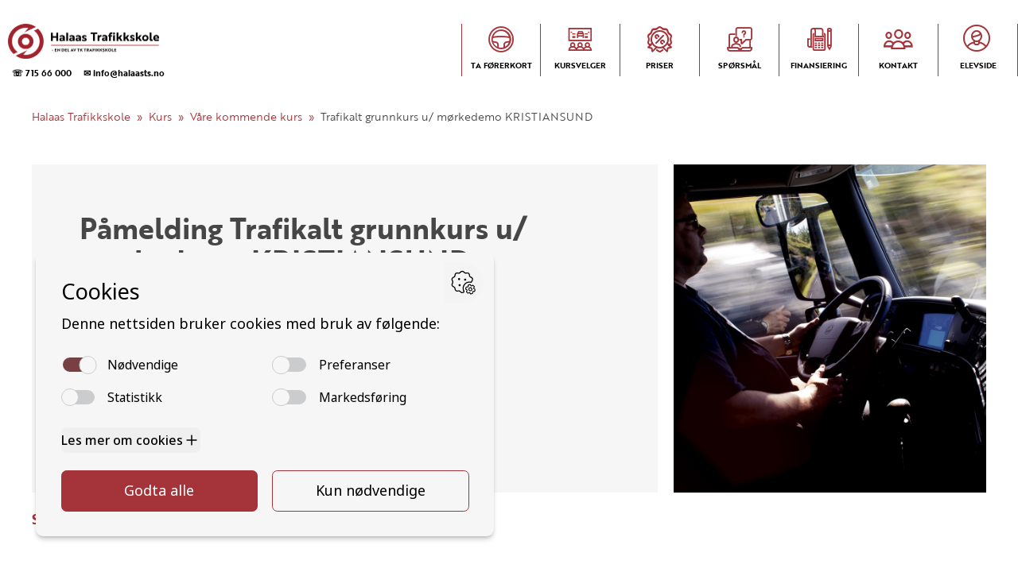

--- FILE ---
content_type: text/html; charset=utf-8
request_url: https://halaasts.no/kurs/alle/1506633/
body_size: 18581
content:


<!DOCTYPE html>
<html class="no-js" lang="nb">
<head>
<meta charset="utf-8" />
<title>Våre kommende kurs | Halaas Trafikkskole AS</title>
<meta name="viewport" content="width=device-width, initial-scale=1" />
<link rel="canonical" href="https://halaasts.no/kurs/alle/1506633/" />
<link rel="stylesheet" href="https://use.typekit.net/dhs0prg.css">

<link rel="icon" type="image/png" href="https://tkgruppen-no.s3.amazonaws.com/images/tk-gruppen-fav.2e16d0ba.fill-16x16.format-png.png" sizes="16x16">

<link rel="icon" type="image/png" href="https://tkgruppen-no.s3.amazonaws.com/images/tk-gruppen-fav.2e16d0ba.fill-32x32.format-png.png" sizes="32x32">

<link rel="icon" type="image/png" href="https://tkgruppen-no.s3.amazonaws.com/images/tk-gruppen-fav.2e16d0ba.fill-96x96.format-png.png" sizes="96x96">


<link rel="stylesheet" type="text/css" href="https://d3v972r2dxr815.cloudfront.net/static/css/base.6e15443f5540.css">


<link rel="stylesheet" type="text/css" href="https://d3v972r2dxr815.cloudfront.net/static/css/tkgruppen.5fc694e58b3e.css">



<style>
@media screen and (min-width: 768px) {
 .course-header {
    display: grid;
    grid-template-columns: 2fr 1fr;
    grid-gap: 20px;
}
.meta-inner {
    position: relative;
    top: 50%;
    transform: translateY(-50%);
}
}
@media only screen and (min-device-width: 481px) and (max-device-width: 1024px) and (orientation: portrait) {
  .course-header {
    grid-template-columns: 1fr
  }
}
</style>


<script>var officeId = 29;</script>
<script src="https://api.tabs.no/js/api.js?v2.0.5"></script>


<meta name="author" content="Halaas Trafikkskole AS">
<meta property="og:title" content="Våre kommende kurs | Halaas Trafikkskole AS" />
<meta property="og:url" content="https://halaasts.no/kurs/alle/1506633/" />
<meta property="og:type" content="website" />

<meta property="og:description" content="" />
<meta name="description" content="">



<script type="application/ld+json">
{"@context": "http://www.schema.org", "@type": "LocalBusiness", "@id": "https://halaasts.no/#organization", "name": "Halaas Trafikkskole AS", "url": "https://halaasts.no", "description": "Førerkortopplæring i Kristiansund, Molde, Brekstad og Orkanger", "telephone": "715 66 000", "priceRange": "$$", "OpeningHoursSpecification": [{"@type": "OpeningHoursSpecification", "dayOfWeek": "Monday", "opens": "08:00", "closes": "16:00"}, {"@type": "OpeningHoursSpecification", "dayOfWeek": "Tuesday", "opens": "08:00", "closes": "16:00"}, {"@type": "OpeningHoursSpecification", "dayOfWeek": "Wednesday", "opens": "08:00", "closes": "16:00"}, {"@type": "OpeningHoursSpecification", "dayOfWeek": "Thursday", "opens": "08:00", "closes": "16:00"}, {"@type": "OpeningHoursSpecification", "dayOfWeek": "Friday", "opens": "08:00", "closes": "16:00"}, {"@type": "OpeningHoursSpecification", "dayOfWeek": "Saturday", "opens": "00:00", "closes": "00:00"}, {"@type": "OpeningHoursSpecification", "dayOfWeek": "Sunday", "opens": "00:00", "closes": "00:00"}], "image": "https://tkgruppen-no.s3.amazonaws.com/images/haugaland_transport_006.width-500.jpg", "logo": {"@type": "ImageObject", "url": "https://tkgruppen-no.s3.amazonaws.com/images/Halaas_Trafikkskole__liggende_Farge_.width-500.png"}, "sameAs": ["https://www.facebook.com/halaasts.no"], "address": {"@type": "PostalAddress", "streetAddress": "Rensvikholmen", "addressLocality": "Frei", "addressRegion": "Møre og Romsdal", "postalCode": "6521", "addressCountry": "NO"}, "geo": {"@type": "GeoCoordinates", "latitude": "63.104477", "longitude": "7.822815"}}
</script>


<script type="application/ld+json">
{"@context": "http://schema.org", "@type": "BreadcrumbList", "itemListElement": [{"@type": "ListItem", "position": 1, "name": "Halaas Trafikkskole", "item": "https://halaasts.no/"}, {"@type": "ListItem", "position": 2, "name": "Kurs", "item": "https://halaasts.no/kurs/"}, {"@type": "ListItem", "position": 3, "name": "Våre kommende kurs", "item": "https://halaasts.no/kurs/alle/"}]}
</script>



<script type="application/ld+json">
{"@context": "http://www.schema.org", "@type": "WebPage", "headline": "Våre kommende kurs", "description": "", "datePublished": "2021-05-07T10:21:36.435099+00:00", "dateModified": "2025-02-14T11:55:22.695532+00:00", "publisher": {"@id": "https://halaasts.no/#organization", "@type": "Organization"}, "author": {"@id": "https://halaasts.no/#organization", "@type": "Organization"}}
</script>



<script type="application/ld+json">
{"@context": "https://schema.org", "@type": "EducationEvent", "eventAttendanceMode": "https://schema.org/OfflineEventAttendanceMode", "name": "Trafikalt grunnkurs u/ mørkedemo KRISTIANSUND", "description": "Trafikalt grunnkurs u/ mørkedemo (Kristiansund) (Klasse TG)", "startDate": "2022-11-18T12:30:00+01:00", "endDate": "2022-11-18T14:00:00+01:00", "eventStatus": "https://schema.org/EventScheduled", "location": {"@type": "Place", "name": "Bergmo", "address": {"@type": "PostalAddress", "streetAddress": "Bergmo", "addressLocality": "", "postalCode": "", "addressRegion": "", "addressCountry": "NO"}}, "offers": {"@type": "Offer", "url": "https://halaasts.no/kurs/alle/1506633/", "price": "1950.00", "priceCurrency": "NOK", "availability": "https://schema.org/SoldOut", "validFrom": "2022-11-07T14:47:47+01:00"}, "performer": {"@type": "PerformingGroup", "name": "Halaas Trafikkskole AS"}, "organizer": {"@type": "Organization", "name": "Halaas Trafikkskole AS", "url": "https://halaasts.no/"}, "image": ["https://tkgruppen-no.s3.amazonaws.com/images/haugaland_transport_006.2e16d0ba.fill-1800x1800.jpg", "https://tkgruppen-no.s3.amazonaws.com/images/haugaland_transport_006.2e16d0ba.fill-2400x1800.jpg", "https://tkgruppen-no.s3.amazonaws.com/images/haugaland_transport_006.2e16d0ba.fill-2400x1350.jpg"]}
</script>




<!-- Google Tag Manager -->
<script type='text/javascript'>(function(w,d,s,l,i){w[l]=w[l]||[];w[l].push({'gtm.start':
new Date().getTime(),event:'gtm.js'});var f=d.getElementsByTagName(s)[0],
j=d.createElement(s),dl=l!='dataLayer'?'&l='+l:'';j.async=true;j.src=
'https://www.googletagmanager.com/gtm.js?id='+i+dl;f.parentNode.insertBefore(j,f);
})(window,document,'script','dataLayer','GTM-NPV85MN');</script>
<!-- End Google Tag Manager -->








</head>
<body class="template-course-detail-page">

<div class="flex-col w-full min-h-screen">
  


  <nav id="navTop" class="container-1400 tk padding-10 padding-lr-0 mob-padding-0 flex-row between">
    <ul class="flex-row start">
      <li class="txt-center padding-t-10 mob-padding-10">
        <a class="block txt-left padding-lr-10" href="/" title="Gå til forsiden">
          <img alt="Halaas_Trafikkskole__liggende_Farge_.png" class="logo-top" height="89" src="https://tkgruppen-no.s3.amazonaws.com/images/Halaas_Trafikkskole__liggende_Farge_.width-380.png" width="380">
        </a>
        <ul class="flex-row start txt-left padding-t-5 padding-lr-5 mob-hidden">
          <li class="mob-1of1 padding-lr-10"><a style="font-size:0.625rem;" href="tel:71566000">☏ 715 66 000</a></li>
          <li class="mob-1of1"><a style="font-size:0.625rem;" href="mailto:info@halaasts.no">✉ info@halaasts.no</a></li>
        </ul>
      </li>
    </ul>
    <div class="not-desktop padding-10 txt-small flex-row">
      <a href="#" onclick="toggleMenu();return false;" class="block dp-36" role="button"><span class="visuallyhidden">Navigasjon</span><svg class="dp-36 fill-dark"><use xlink:href="#ic_open"></use></svg></a>
    </div>
    <ul id="nav" class="padding-20 padding-lr-0 tab-padding-40 tab-padding-lr-0 flex-row end tab-start tab-1of1 mob-hidden tab-hidden">
      
      
      
      
      <li class="txt-uppercase txt-center mob-1of3 tab-1of4 tab-padding-20 tab-padding-lr-5 nav-menu-item"><a class="block" href="/førerkort/"><i class="icon-opplaering block  tkgruppen"></i> <span class="label tkgruppen">Ta førerkort</span></a></li>

      <li class="txt-uppercase txt-center mob-1of3 tab-1of4 tab-padding-20 tab-padding-lr-5 nav-menu-item"><a class="block" href="/kurs/"><i class="icon-kurs block  tkgruppen"></i> <span class="label tkgruppen">Kursvelger</span></a></li>

      <li class="txt-uppercase txt-center mob-1of3 tab-1of4 tab-padding-20 tab-padding-lr-5 nav-menu-item"><a class="block" href="/priser/"><i class="icon-priser block  tkgruppen"></i> <span class="label tkgruppen">Priser</span></a></li>

      <li class="txt-uppercase txt-center mob-1of3 tab-1of4 tab-padding-20 tab-padding-lr-5 nav-menu-item"><a class="block" href="/faq/"><i class="icon-faq block  tkgruppen"></i> <span class="label tkgruppen">Spørsmål</span></a></li>

      <li class="txt-uppercase txt-center mob-1of3 tab-1of4 tab-padding-20 tab-padding-lr-5 nav-menu-item"><a class="block" href="/finansieringslosninger/"><i class="icon-finansiering block  tkgruppen"></i> <span class="label tkgruppen">Finansiering</span></a></li>

      <li class="txt-uppercase txt-center mob-1of3 tab-1of4 tab-padding-20 tab-padding-lr-5 nav-menu-item"><a class="block" href="/kontakt/"><i class="icon-ansatte block  tkgruppen"></i> <span class="label tkgruppen">Kontakt</span></a></li>

      <li class="txt-uppercase txt-center mob-1of3 tab-1of4 tab-padding-20 tab-padding-lr-5 nav-menu-item"><a class="block" href="https://tabselev.no/" target="_blank" rel="noopener"><i class="icon-elevside block  tkgruppen"></i> <span class="label tkgruppen">Elevside</span></a></li>

    </ul>
  </nav>



  <div class="w-full grow">
    






<div class="container-1400 padding-lr-30 mob-padding-5">
  <ul class="flex-row start txt-small padding-10 mob-padding-5 breadcrumbs">
      <li><a href="https://halaasts.no/" title="Gå til Halaas Trafikkskole">Halaas Trafikkskole</a></li>
      
      <li><a href="https://halaasts.no/kurs/" title="Gå til Kurs">Kurs</a></li>
      
      <li><a href="https://halaasts.no/kurs/alle/" title="Gå til Våre kommende kurs">Våre kommende kurs</a></li>
      
      <li>Trafikalt grunnkurs u/ mørkedemo KRISTIANSUND</li>
      </ul>
</div>


<main class="container-1400 padding-40 mob-padding-20">

<div class="course-header">

<div class="course-meta bg-light mob-esc-lr-20">
<div class="padding-60 mob-padding-20 meta-inner">
<h1 class="padding-b-20 max-700">Påmelding Trafikalt grunnkurs u/ mørkedemo KRISTIANSUND</h1>
<ul class="padding-b-10">

<li class="strong txt-primary h3">Fredag 18. nov kl. 12.30 - 14.00</li>

</ul>
<ul class="mob-txt-small">
<li><strong>Sted:</strong> 
  Bergmo
  </li> 
<li><strong>Arrangør: </strong> Halaas Trafikkskole AS</li>
<li><strong>Pris:</strong> kr 1950,-</li>
</ul>
<br>

<form>

<button class="btn bg-dark txt-white" disabled title="Kurset er utsolgt. Det er ingen ledige plasser.">Utsolgt</button>

</form>

</div>
</div>


<div class="course-image mob-hidden tab-hidden" style="background: url(https://tkgruppen-no.s3.amazonaws.com/images/haugaland_transport_006.2e16d0ba.fill-900x1200.jpg)center/cover no-repeat">
</div>

</div>

<p class="strong padding-t-20"><a class="txt-primary hover-underline" href="/kurs/alle/">Se alle kommende kurs</a></p>




</main>

  </div>
   

  <footer class="w-full bg-secondary txt-white padding-60 padding-lr-0 mob-padding-lr-10">
    <ul class="container-1200 flex-row between align-top">

      <li class="col">
        <a class="block" href="/" title="Gå til forsiden">
          <img alt="Halaas_Trafikkskole__liggende_Farge_.png" class="logo-footer" height="89" src="https://tkgruppen-no.s3.amazonaws.com/images/Halaas_Trafikkskole__liggende_Farge_.width-380.png" width="380">
        </a>
        <div class="padding-t-20">
          <span class="block txt-medium">Halaas Trafikkskole AS</span>
          
            <address class="padding-10 padding-lr-0 txt-small">
              
              <span class="block"><a class="txt-white hover-underline" href="https://www.google.com/maps/search/?api=1&amp;query=Rensvikholmen%2C%206521%20Frei%2C%20M%C3%B8re%20og%20Romsdal%2C%20NO" target="_blank" rel="noopener nofollow">Rensvikholmen, 6521 Frei</a></span>
            </address>
          
          
        </div>
      </li>

        <li class="col">
        <h3 class="padding-b-20"><a class="txt-white hover-underline" href="/kurs/">Kurs</a></h3>
        <ul>
        
          
                    
            <li><a href="/kurs/alle/" class="txt-white hover-underline">Alle</a></li>
          
        
          
            <li><a href="/kurs/adr/" class="txt-white hover-underline">Farlig gods (ADR)</a></li>
          
        
          
            <li><a href="/kurs/personbil/" class="txt-white hover-underline">Personbil (B)</a></li>
          
        
          
            <li><a href="/kurs/tilhenger/" class="txt-white hover-underline">Tilhenger (B96)</a></li>
          
        
          
            <li><a href="/kurs/automatgir/" class="txt-white hover-underline">Personbil med automatgir (BAut)</a></li>
          
        
          
            <li><a href="/kurs/tilhenger-be/" class="txt-white hover-underline">Tilhenger (BE)</a></li>
          
        
          
            <li><a href="/kurs/lastebil/" class="txt-white hover-underline">Lastebil (C)</a></li>
          
        
          
            <li><a href="/kurs/lett-lastebil/" class="txt-white hover-underline">Lett lastebil (C1)</a></li>
          
        
          
            <li><a href="/kurs/lett-lastebil-henger/" class="txt-white hover-underline">Lett lastebil med henger (C1E)</a></li>
          
        
          
            <li><a href="/kurs/lastebil-henger/" class="txt-white hover-underline">Lastebil med henger (CE)</a></li>
          
        
          
            <li><a href="/kurs/buss/" class="txt-white hover-underline">Buss (D)</a></li>
          
        
          
            <li><a href="/kurs/f%C3%B8rerkort-klasse-a-motorsykkel/" class="txt-white hover-underline">Motorsykkel (A)</a></li>
          
        
          
            <li><a href="/kurs/minibuss-henger/" class="txt-white hover-underline">Minibuss med henger (D1E)</a></li>
          
        
          
            <li><a href="/kurs/buss-henger/" class="txt-white hover-underline">Buss med henger (DE)</a></li>
          
        
          
            <li><a href="/kurs/trafikalt-grunnkurs/" class="txt-white hover-underline">Trafikalt grunnkurs (TG)</a></li>
          
        
          
            <li><a href="/kurs/ydg-ysk-gods/" class="txt-white hover-underline">Grunnutdanning Gods (YDG – YSK)</a></li>
          
        
          
            <li><a href="/kurs/ydp-ysk-person/" class="txt-white hover-underline">Grunnutdanning Person (YDP – YSK)</a></li>
          
        
          
            <li><a href="/kurs/eydp-etterutdanning/" class="txt-white hover-underline">YSK Person etterutdanning (EYDP)</a></li>
          
        
          
            <li><a href="/kurs/eydg-etterutdanning/" class="txt-white hover-underline">YSK Gods etterutdanning (EYDG)</a></li>
          
        
          
            <li><a href="/kurs/nettbasert-teorikurs/" class="txt-white hover-underline">Nettbasert teorikurs (Teorikurs)</a></li>
          
        
          
            <li><a href="/kurs/arbeidsvarsling/" class="txt-white hover-underline">Arbeidsvarsling modul 1 (Arbeidsvarsling)</a></li>
          
        
          
            <li><a href="/kurs/l%C3%B8fteredskap-g11/" class="txt-white hover-underline">Løfteredskap G11 (Løfteredskap G11)</a></li>
          
        
          
            <li><a href="/kurs/kurs-i-lastebilkran-g8/" class="txt-white hover-underline">Lastebilkran (G8) (Lastebilkran (G8))</a></li>
          
        
        </ul>
        </li>

        <li class="col">
          <h3 class="padding-b-20"><a class="txt-white hover-underline" href="/kontakt/">Kontakt</a></h3>
          <ul>
             <li><a href="/f%C3%B8rerkort/" class="txt-white hover-underline">Ta førerkort</a></li>
             <li><a href="/priser/" class="txt-white hover-underline">Priser</a></li>
            <li><a href="https://tabselev.no/" class="txt-white hover-underline">Elevside</a></li>
            <li><a href="/kontakt/" class="txt-white hover-underline">Ansatte</a></li>
            <li><a href="/kontakt/" class="txt-white hover-underline">Kontakt oss</a></li>
            
            <li><a href="https://www.tkgruppen.no/apenhetsloven" target="_blank" rel="noreferrer noopener" class="txt-white hover-underline">Åpenhetsloven</a></li>
            <li><a href="/angrerett/" class="txt-white hover-underline">Angrerett</a></li>
          </ul>
        </li>

        <li class="col">
          <h3 class="padding-b-20"><a class="txt-white hover-underline" href="/kontakt/">Kontakt oss</a></h3>
          <ul>
            <li><a class="txt-white hover-underline" href="tel:71566000" class="hover-underline" title="Klikk for å ringe">715 66 000</a></li>
            <li><a class="txt-white hover-underline" href="mailto:info@halaasts.no" class="hover-underline" title="Klikk for å sende e-post">info@halaasts.no</a></li>
          </ul>
          <div class="padding-20"></div>
          <h3 class="padding-b-20">Følg oss</h3>
          <ul class="flex-row start">
            <li class="padding-lr-5"><a class="block" href="https://www.facebook.com/halaasts.no" target="_blank" rel="noopener nofollow" title="Besøk oss på Facebook"><i class="icon-facebook h2 padding-10 bg-primary txt-white circle txt-center"></i></a></li>
            
            
            
            
          </ul>
        </li>
        
      </ul>
    </div>
  </footer>

 
</div>

<svg class="hidden">
  <symbol viewbox="0 0 24 24" id="ic_close"><path d="M19 6.41L17.59 5 12 10.59 6.41 5 5 6.41 10.59 12 5 17.59 6.41 19 12 13.41 17.59 19 19 17.59 13.41 12z"/></symbol><symbol viewbox="0 0 24 24" id="ic_open"><path d="M3 18h18v-2H3v2zm0-5h18v-2H3v2zm0-7v2h18V6H3z"/></symbol><symbol viewbox="0 0 24 24" id="ic_prev"><path d="M15.41 7.41L14 6l-6 6 6 6 1.41-1.41L10.83 12z"/></symbol>
  <symbol viewbox="0 0 24 24" id="ic_next"><path d="M10 6L8.59 7.41 13.17 12l-4.58 4.59L10 18l6-6z"/></symbol>
  <symbol viewbox="0 0 24 24" id="ic_filter"><path d="M10 18h4v-2h-4v2zM3 6v2h18V6H3zm3 7h12v-2H6v2z"/></symbol>
</svg>




<script type="text/javascript">
  function toggleMenu() {var navElement = document.getElementById("nav");navElement.classList.toggle("mob-hidden");navElement.classList.toggle("tab-hidden");}
</script>

<!-- Google Tag Manager (noscript) -->
<noscript><iframe src="https://www.googletagmanager.com/ns.html?id=GTM-NPV85MN" height="0" width="0" style="display:none;visibility:hidden"></iframe></noscript>
<!-- End Google Tag Manager (noscript) -->





</body>
</html>


--- FILE ---
content_type: text/css
request_url: https://api.tabs.no/css/dist/api.min.css?v=1.47
body_size: 34937
content:
@charset "UTF-8";@import url(https://cdn.jsdelivr.net/npm/bootstrap-icons@1.11.3/font/bootstrap-icons.min.css);@font-face{font-family:TabsFontAwesome;src:url(https://webcdn.tabs.no/css/api/fonts/4.7/fontawesome-webfont.eot)}@font-face{font-family:TabsFontAwesome;src:url(https://webcdn.tabs.no/css/api/fonts/4.7/fontawesome-webfont.svg)}@font-face{font-family:TabsFontAwesome;src:url(https://webcdn.tabs.no/css/api/fonts/4.7/fontawesome-webfont.ttf)}@font-face{font-family:TabsFontAwesome;src:url(https://webcdn.tabs.no/css/api/fonts/4.7/fontawesome-webfont.woff)}@font-face{font-family:TabsFontAwesome;src:url(https://webcdn.tabs.no/css/api/fonts/4.7/fontawesome-webfont.woff2)}:root,[data-bs-theme=light]{--tabs-blue:#0d6efd;--tabs-indigo:#6610f2;--tabs-purple:#6f42c1;--tabs-pink:#d63384;--tabs-red:#dc3545;--tabs-orange:#fd7e14;--tabs-yellow:#ffc107;--tabs-green:#198754;--tabs-teal:#20c997;--tabs-cyan:#0dcaf0;--tabs-black:#000;--tabs-white:#fff;--tabs-gray:#6c757d;--tabs-gray-dark:#343a40;--tabs-gray-100:#f8f9fa;--tabs-gray-200:#e9ecef;--tabs-gray-300:#dee2e6;--tabs-gray-400:#ced4da;--tabs-gray-500:#adb5bd;--tabs-gray-600:#6c757d;--tabs-gray-700:#495057;--tabs-gray-800:#343a40;--tabs-gray-900:#212529;--tabs-primary:#0d6efd;--tabs-secondary:#6c757d;--tabs-success:#198754;--tabs-info:#0dcaf0;--tabs-warning:#ffc107;--tabs-danger:#dc3545;--tabs-light:#f8f9fa;--tabs-dark:#212529;--tabs-primary-rgb:13,110,253;--tabs-secondary-rgb:108,117,125;--tabs-success-rgb:25,135,84;--tabs-info-rgb:13,202,240;--tabs-warning-rgb:255,193,7;--tabs-danger-rgb:220,53,69;--tabs-light-rgb:248,249,250;--tabs-dark-rgb:33,37,41;--tabs-primary-text-emphasis:#052c65;--tabs-secondary-text-emphasis:#2b2f32;--tabs-success-text-emphasis:#0a3622;--tabs-info-text-emphasis:#055160;--tabs-warning-text-emphasis:#664d03;--tabs-danger-text-emphasis:#58151c;--tabs-light-text-emphasis:#495057;--tabs-dark-text-emphasis:#495057;--tabs-primary-bg-subtle:#cfe2ff;--tabs-secondary-bg-subtle:#e2e3e5;--tabs-success-bg-subtle:#d1e7dd;--tabs-info-bg-subtle:#cff4fc;--tabs-warning-bg-subtle:#fff3cd;--tabs-danger-bg-subtle:#f8d7da;--tabs-light-bg-subtle:#fcfcfd;--tabs-dark-bg-subtle:#ced4da;--tabs-primary-border-subtle:#9ec5fe;--tabs-secondary-border-subtle:#c4c8cb;--tabs-success-border-subtle:#a3cfbb;--tabs-info-border-subtle:#9eeaf9;--tabs-warning-border-subtle:#ffe69c;--tabs-danger-border-subtle:#f1aeb5;--tabs-light-border-subtle:#e9ecef;--tabs-dark-border-subtle:#adb5bd;--tabs-white-rgb:255,255,255;--tabs-black-rgb:0,0,0;--tabs-font-sans-serif:system-ui,-apple-system,"Segoe UI",Roboto,"Helvetica Neue","Noto Sans","Liberation Sans",Arial,sans-serif,"Apple Color Emoji","Segoe UI Emoji","Segoe UI Symbol","Noto Color Emoji";--tabs-font-monospace:SFMono-Regular,Menlo,Monaco,Consolas,"Liberation Mono","Courier New",monospace;--tabs-gradient:linear-gradient(180deg,hsla(0,0%,100%,.15),hsla(0,0%,100%,0));--tabs-body-font-family:var(--tabs-font-sans-serif);--tabs-body-font-size:1rem;--tabs-body-font-weight:400;--tabs-body-line-height:1.5;--tabs-body-color:#212529;--tabs-body-color-rgb:33,37,41;--tabs-body-bg:#fff;--tabs-body-bg-rgb:255,255,255;--tabs-emphasis-color:#000;--tabs-emphasis-color-rgb:0,0,0;--tabs-secondary-color:rgba(33,37,41,.75);--tabs-secondary-color-rgb:33,37,41;--tabs-secondary-bg:#e9ecef;--tabs-secondary-bg-rgb:233,236,239;--tabs-tertiary-color:rgba(33,37,41,.5);--tabs-tertiary-color-rgb:33,37,41;--tabs-tertiary-bg:#f8f9fa;--tabs-tertiary-bg-rgb:248,249,250;--tabs-heading-color:inherit;--tabs-link-color:#0d6efd;--tabs-link-color-rgb:13,110,253;--tabs-link-decoration:underline;--tabs-link-hover-color:#0a58ca;--tabs-link-hover-color-rgb:10,88,202;--tabs-code-color:#d63384;--tabs-highlight-color:#212529;--tabs-highlight-bg:#fff3cd;--tabs-border-width:1px;--tabs-border-style:solid;--tabs-border-color:#dee2e6;--tabs-border-color-translucent:rgba(0,0,0,.175);--tabs-border-radius:0.375rem;--tabs-border-radius-sm:0.25rem;--tabs-border-radius-lg:0.5rem;--tabs-border-radius-xl:1rem;--tabs-border-radius-xxl:2rem;--tabs-border-radius-2xl:var(--tabs-border-radius-xxl);--tabs-border-radius-pill:50rem;--tabs-box-shadow:0 0.5rem 1rem rgba(0,0,0,.15);--tabs-box-shadow-sm:0 0.125rem 0.25rem rgba(0,0,0,.075);--tabs-box-shadow-lg:0 1rem 3rem rgba(0,0,0,.175);--tabs-box-shadow-inset:inset 0 1px 2px rgba(0,0,0,.075);--tabs-focus-ring-width:0.25rem;--tabs-focus-ring-opacity:0.25;--tabs-focus-ring-color:rgba(13,110,253,.25);--tabs-form-valid-color:#198754;--tabs-form-valid-border-color:#198754;--tabs-form-invalid-color:#dc3545;--tabs-form-invalid-border-color:#dc3545}[data-bs-theme=dark]{color-scheme:dark;--tabs-body-color:#dee2e6;--tabs-body-color-rgb:222,226,230;--tabs-body-bg:#212529;--tabs-body-bg-rgb:33,37,41;--tabs-emphasis-color:#fff;--tabs-emphasis-color-rgb:255,255,255;--tabs-secondary-color:rgba(222,226,230,.75);--tabs-secondary-color-rgb:222,226,230;--tabs-secondary-bg:#343a40;--tabs-secondary-bg-rgb:52,58,64;--tabs-tertiary-color:rgba(222,226,230,.5);--tabs-tertiary-color-rgb:222,226,230;--tabs-tertiary-bg:#2b3035;--tabs-tertiary-bg-rgb:43,48,53;--tabs-primary-text-emphasis:#6ea8fe;--tabs-secondary-text-emphasis:#a7acb1;--tabs-success-text-emphasis:#75b798;--tabs-info-text-emphasis:#6edff6;--tabs-warning-text-emphasis:#ffda6a;--tabs-danger-text-emphasis:#ea868f;--tabs-light-text-emphasis:#f8f9fa;--tabs-dark-text-emphasis:#dee2e6;--tabs-primary-bg-subtle:#031633;--tabs-secondary-bg-subtle:#161719;--tabs-success-bg-subtle:#051b11;--tabs-info-bg-subtle:#032830;--tabs-warning-bg-subtle:#332701;--tabs-danger-bg-subtle:#2c0b0e;--tabs-light-bg-subtle:#343a40;--tabs-dark-bg-subtle:#1a1d20;--tabs-primary-border-subtle:#084298;--tabs-secondary-border-subtle:#41464b;--tabs-success-border-subtle:#0f5132;--tabs-info-border-subtle:#087990;--tabs-warning-border-subtle:#997404;--tabs-danger-border-subtle:#842029;--tabs-light-border-subtle:#495057;--tabs-dark-border-subtle:#343a40;--tabs-heading-color:inherit;--tabs-link-color:#6ea8fe;--tabs-link-hover-color:#8bb9fe;--tabs-link-color-rgb:110,168,254;--tabs-link-hover-color-rgb:139,185,254;--tabs-code-color:#e685b5;--tabs-highlight-color:#dee2e6;--tabs-highlight-bg:#664d03;--tabs-border-color:#495057;--tabs-border-color-translucent:hsla(0,0%,100%,.15);--tabs-form-valid-color:#75b798;--tabs-form-valid-border-color:#75b798;--tabs-form-invalid-color:#ea868f;--tabs-form-invalid-border-color:#ea868f}.modal{--tabs-modal-zindex:1055;--tabs-modal-width:500px;--tabs-modal-padding:1rem;--tabs-modal-margin:0.5rem;--tabs-modal-color: ;--tabs-modal-bg:var(--tabs-body-bg);--tabs-modal-border-color:var(--tabs-border-color-translucent);--tabs-modal-border-width:var(--tabs-border-width);--tabs-modal-border-radius:var(--tabs-border-radius-lg);--tabs-modal-box-shadow:var(--tabs-box-shadow-sm);--tabs-modal-inner-border-radius:calc(var(--tabs-border-radius-lg) - var(--tabs-border-width));--tabs-modal-header-padding-x:1rem;--tabs-modal-header-padding-y:1rem;--tabs-modal-header-padding:1rem 1rem;--tabs-modal-header-border-color:var(--tabs-border-color);--tabs-modal-header-border-width:var(--tabs-border-width);--tabs-modal-title-line-height:1.5;--tabs-modal-footer-gap:0.5rem;--tabs-modal-footer-bg: ;--tabs-modal-footer-border-color:var(--tabs-border-color);--tabs-modal-footer-border-width:var(--tabs-border-width);display:none;height:100%;left:0;outline:0;overflow-x:hidden;overflow-y:auto;position:fixed;top:0;width:100%;z-index:var(--tabs-modal-zindex)}.modal-dialog{margin:var(--tabs-modal-margin);pointer-events:none;position:relative;width:auto}.modal.fade .modal-dialog{transform:translateY(-50px);transition:transform .3s ease-out}@media (prefers-reduced-motion:reduce){.modal.fade .modal-dialog{transition:none}}.modal.show .modal-dialog{transform:none}.modal.modal-static .modal-dialog{transform:scale(1.02)}.modal-dialog-scrollable{height:calc(100% - var(--tabs-modal-margin)*2)}.modal-dialog-scrollable .modal-content{max-height:100%;overflow:hidden}.modal-dialog-scrollable .modal-body{overflow-y:auto}.modal-dialog-centered{align-items:center;display:flex;min-height:calc(100% - var(--tabs-modal-margin)*2)}.modal-content{background-clip:padding-box;background-color:var(--tabs-modal-bg);border:var(--tabs-modal-border-width) solid var(--tabs-modal-border-color);border-radius:var(--tabs-modal-border-radius);color:var(--tabs-modal-color);display:flex;flex-direction:column;outline:0;pointer-events:auto;position:relative;width:100%}.modal-backdrop.fade{opacity:0}.modal-header{align-items:center;border-bottom:var(--tabs-modal-header-border-width) solid var(--tabs-modal-header-border-color);border-top-left-radius:var(--tabs-modal-inner-border-radius);border-top-right-radius:var(--tabs-modal-inner-border-radius);display:flex;flex-shrink:0;justify-content:space-between;padding:var(--tabs-modal-header-padding)}.modal-header .btn-close{margin:calc(var(--tabs-modal-header-padding-y)*-.5) calc(var(--tabs-modal-header-padding-x)*-.5) calc(var(--tabs-modal-header-padding-y)*-.5) auto;padding:calc(var(--tabs-modal-header-padding-y)*.5) calc(var(--tabs-modal-header-padding-x)*.5)}.modal-title{line-height:var(--tabs-modal-title-line-height);margin-bottom:0}.modal-body{flex:1 1 auto;padding:var(--tabs-modal-padding);position:relative}.modal-footer{align-items:center;background-color:var(--tabs-modal-footer-bg);border-bottom-left-radius:var(--tabs-modal-inner-border-radius);border-bottom-right-radius:var(--tabs-modal-inner-border-radius);border-top:var(--tabs-modal-footer-border-width) solid var(--tabs-modal-footer-border-color);display:flex;flex-shrink:0;flex-wrap:wrap;justify-content:flex-end;padding:calc(var(--tabs-modal-padding) - var(--tabs-modal-footer-gap)*.5)}.modal-footer>*{margin:calc(var(--tabs-modal-footer-gap)*.5)}@media (min-width:576px){.modal{--tabs-modal-margin:1.75rem;--tabs-modal-box-shadow:var(--tabs-box-shadow)}.modal-dialog{margin-left:auto;margin-right:auto;max-width:var(--tabs-modal-width)}.modal-sm{--tabs-modal-width:300px}}@media (min-width:992px){.modal-lg,.modal-xl{--tabs-modal-width:800px}}@media (min-width:1200px){.modal-xl{--tabs-modal-width:1140px}}.modal-fullscreen{height:100%;margin:0;max-width:none;width:100vw}.modal-fullscreen .modal-content{border:0;border-radius:0;height:100%}.modal-fullscreen .modal-footer,.modal-fullscreen .modal-header{border-radius:0}.modal-fullscreen .modal-body{overflow-y:auto}@media (max-width:575.98px){.modal-fullscreen-sm-down{height:100%;margin:0;max-width:none;width:100vw}.modal-fullscreen-sm-down .modal-content{border:0;border-radius:0;height:100%}.modal-fullscreen-sm-down .modal-footer,.modal-fullscreen-sm-down .modal-header{border-radius:0}.modal-fullscreen-sm-down .modal-body{overflow-y:auto}}@media (max-width:767.98px){.modal-fullscreen-md-down{height:100%;margin:0;max-width:none;width:100vw}.modal-fullscreen-md-down .modal-content{border:0;border-radius:0;height:100%}.modal-fullscreen-md-down .modal-footer,.modal-fullscreen-md-down .modal-header{border-radius:0}.modal-fullscreen-md-down .modal-body{overflow-y:auto}}@media (max-width:991.98px){.modal-fullscreen-lg-down{height:100%;margin:0;max-width:none;width:100vw}.modal-fullscreen-lg-down .modal-content{border:0;border-radius:0;height:100%}.modal-fullscreen-lg-down .modal-footer,.modal-fullscreen-lg-down .modal-header{border-radius:0}.modal-fullscreen-lg-down .modal-body{overflow-y:auto}}@media (max-width:1199.98px){.modal-fullscreen-xl-down{height:100%;margin:0;max-width:none;width:100vw}.modal-fullscreen-xl-down .modal-content{border:0;border-radius:0;height:100%}.modal-fullscreen-xl-down .modal-footer,.modal-fullscreen-xl-down .modal-header{border-radius:0}.modal-fullscreen-xl-down .modal-body{overflow-y:auto}}@media (max-width:1399.98px){.modal-fullscreen-xxl-down{height:100%;margin:0;max-width:none;width:100vw}.modal-fullscreen-xxl-down .modal-content{border:0;border-radius:0;height:100%}.modal-fullscreen-xxl-down .modal-footer,.modal-fullscreen-xxl-down .modal-header{border-radius:0}.modal-fullscreen-xxl-down .modal-body{overflow-y:auto}}.TABS{
  /*!
   * Bootstrap  v5.3.2 (https://getbootstrap.com/)
   * Copyright 2011-2023 The Bootstrap Authors
   * Licensed under MIT (https://github.com/twbs/bootstrap/blob/main/LICENSE)
   */}.TABS .collapse:not(.show){display:none!important}.TABS .loader{display:block;text-align:center}.TABS .loader .spinner:before{animation:rotation 1s linear infinite;content:url('data:image/svg+xml;charset=utf-8,<svg xmlns="http://www.w3.org/2000/svg" viewBox="0 0 256 256"><path fill="none" d="M0 0h256v256H0z"/><path fill="none" stroke="currentColor" stroke-linecap="round" stroke-linejoin="round" stroke-width="16" d="M128 32v32M224 128h-32M195.88 195.88l-22.63-22.63M128 224v-32M60.12 195.88l22.63-22.63M32 128h32M60.12 60.12l22.63 22.63"/></svg>');display:block;height:2rem;margin:0 auto;width:2rem}.TABS .loader span{font-weight:400}.TABS .cursor-pointer{cursor:pointer!important}.TABS .modal-header-text strong{color:#fff}.TABS .accordion-button{background-image:none!important}.TABS .accordion-button:not(.collapsed){background-color:#f5f5f5!important;color:#212529!important}.TABS input.form-control:read-only{background-color:var(--bs-secondary-bg)}.TABS .accordion-button:disabled{background-color:#f5f5f5!important;color:#ccc!important;cursor:not-allowed}.TABS .alert{padding:.5rem 1rem!important}.TABS .hidden,.TABS .hide{display:none!important}.TABS :root,.TABS [data-bs-theme=light]{--tabs-blue:#0d6efd;--tabs-indigo:#6610f2;--tabs-purple:#6f42c1;--tabs-pink:#d63384;--tabs-red:#dc3545;--tabs-orange:#fd7e14;--tabs-yellow:#ffc107;--tabs-green:#198754;--tabs-teal:#20c997;--tabs-cyan:#0dcaf0;--tabs-black:#000;--tabs-white:#fff;--tabs-gray:#6c757d;--tabs-gray-dark:#343a40;--tabs-gray-100:#f8f9fa;--tabs-gray-200:#e9ecef;--tabs-gray-300:#dee2e6;--tabs-gray-400:#ced4da;--tabs-gray-500:#adb5bd;--tabs-gray-600:#6c757d;--tabs-gray-700:#495057;--tabs-gray-800:#343a40;--tabs-gray-900:#212529;--tabs-primary:#0d6efd;--tabs-secondary:#6c757d;--tabs-success:#198754;--tabs-info:#0dcaf0;--tabs-warning:#ffc107;--tabs-danger:#dc3545;--tabs-light:#f8f9fa;--tabs-dark:#212529;--tabs-primary-rgb:13,110,253;--tabs-secondary-rgb:108,117,125;--tabs-success-rgb:25,135,84;--tabs-info-rgb:13,202,240;--tabs-warning-rgb:255,193,7;--tabs-danger-rgb:220,53,69;--tabs-light-rgb:248,249,250;--tabs-dark-rgb:33,37,41;--tabs-primary-text-emphasis:#052c65;--tabs-secondary-text-emphasis:#2b2f32;--tabs-success-text-emphasis:#0a3622;--tabs-info-text-emphasis:#055160;--tabs-warning-text-emphasis:#664d03;--tabs-danger-text-emphasis:#58151c;--tabs-light-text-emphasis:#495057;--tabs-dark-text-emphasis:#495057;--tabs-primary-bg-subtle:#cfe2ff;--tabs-secondary-bg-subtle:#e2e3e5;--tabs-success-bg-subtle:#d1e7dd;--tabs-info-bg-subtle:#cff4fc;--tabs-warning-bg-subtle:#fff3cd;--tabs-danger-bg-subtle:#f8d7da;--tabs-light-bg-subtle:#fcfcfd;--tabs-dark-bg-subtle:#ced4da;--tabs-primary-border-subtle:#9ec5fe;--tabs-secondary-border-subtle:#c4c8cb;--tabs-success-border-subtle:#a3cfbb;--tabs-info-border-subtle:#9eeaf9;--tabs-warning-border-subtle:#ffe69c;--tabs-danger-border-subtle:#f1aeb5;--tabs-light-border-subtle:#e9ecef;--tabs-dark-border-subtle:#adb5bd;--tabs-white-rgb:255,255,255;--tabs-black-rgb:0,0,0;--tabs-font-sans-serif:system-ui,-apple-system,"Segoe UI",Roboto,"Helvetica Neue","Noto Sans","Liberation Sans",Arial,sans-serif,"Apple Color Emoji","Segoe UI Emoji","Segoe UI Symbol","Noto Color Emoji";--tabs-font-monospace:SFMono-Regular,Menlo,Monaco,Consolas,"Liberation Mono","Courier New",monospace;--tabs-gradient:linear-gradient(180deg,hsla(0,0%,100%,.15),hsla(0,0%,100%,0));--tabs-body-font-family:var(--tabs-font-sans-serif);--tabs-body-font-size:1rem;--tabs-body-font-weight:400;--tabs-body-line-height:1.5;--tabs-body-color:#212529;--tabs-body-color-rgb:33,37,41;--tabs-body-bg:#fff;--tabs-body-bg-rgb:255,255,255;--tabs-emphasis-color:#000;--tabs-emphasis-color-rgb:0,0,0;--tabs-secondary-color:rgba(33,37,41,.75);--tabs-secondary-color-rgb:33,37,41;--tabs-secondary-bg:#e9ecef;--tabs-secondary-bg-rgb:233,236,239;--tabs-tertiary-color:rgba(33,37,41,.5);--tabs-tertiary-color-rgb:33,37,41;--tabs-tertiary-bg:#f8f9fa;--tabs-tertiary-bg-rgb:248,249,250;--tabs-heading-color:inherit;--tabs-link-color:#0d6efd;--tabs-link-color-rgb:13,110,253;--tabs-link-decoration:underline;--tabs-link-hover-color:#0a58ca;--tabs-link-hover-color-rgb:10,88,202;--tabs-code-color:#d63384;--tabs-highlight-color:#212529;--tabs-highlight-bg:#fff3cd;--tabs-border-width:1px;--tabs-border-style:solid;--tabs-border-color:#dee2e6;--tabs-border-color-translucent:rgba(0,0,0,.175);--tabs-border-radius:0.375rem;--tabs-border-radius-sm:0.25rem;--tabs-border-radius-lg:0.5rem;--tabs-border-radius-xl:1rem;--tabs-border-radius-xxl:2rem;--tabs-border-radius-2xl:var(--tabs-border-radius-xxl);--tabs-border-radius-pill:50rem;--tabs-box-shadow:0 0.5rem 1rem rgba(0,0,0,.15);--tabs-box-shadow-sm:0 0.125rem 0.25rem rgba(0,0,0,.075);--tabs-box-shadow-lg:0 1rem 3rem rgba(0,0,0,.175);--tabs-box-shadow-inset:inset 0 1px 2px rgba(0,0,0,.075);--tabs-focus-ring-width:0.25rem;--tabs-focus-ring-opacity:0.25;--tabs-focus-ring-color:rgba(13,110,253,.25);--tabs-form-valid-color:#198754;--tabs-form-valid-border-color:#198754;--tabs-form-invalid-color:#dc3545;--tabs-form-invalid-border-color:#dc3545}.TABS [data-bs-theme=dark]{color-scheme:dark;--tabs-body-color:#dee2e6;--tabs-body-color-rgb:222,226,230;--tabs-body-bg:#212529;--tabs-body-bg-rgb:33,37,41;--tabs-emphasis-color:#fff;--tabs-emphasis-color-rgb:255,255,255;--tabs-secondary-color:rgba(222,226,230,.75);--tabs-secondary-color-rgb:222,226,230;--tabs-secondary-bg:#343a40;--tabs-secondary-bg-rgb:52,58,64;--tabs-tertiary-color:rgba(222,226,230,.5);--tabs-tertiary-color-rgb:222,226,230;--tabs-tertiary-bg:#2b3035;--tabs-tertiary-bg-rgb:43,48,53;--tabs-primary-text-emphasis:#6ea8fe;--tabs-secondary-text-emphasis:#a7acb1;--tabs-success-text-emphasis:#75b798;--tabs-info-text-emphasis:#6edff6;--tabs-warning-text-emphasis:#ffda6a;--tabs-danger-text-emphasis:#ea868f;--tabs-light-text-emphasis:#f8f9fa;--tabs-dark-text-emphasis:#dee2e6;--tabs-primary-bg-subtle:#031633;--tabs-secondary-bg-subtle:#161719;--tabs-success-bg-subtle:#051b11;--tabs-info-bg-subtle:#032830;--tabs-warning-bg-subtle:#332701;--tabs-danger-bg-subtle:#2c0b0e;--tabs-light-bg-subtle:#343a40;--tabs-dark-bg-subtle:#1a1d20;--tabs-primary-border-subtle:#084298;--tabs-secondary-border-subtle:#41464b;--tabs-success-border-subtle:#0f5132;--tabs-info-border-subtle:#087990;--tabs-warning-border-subtle:#997404;--tabs-danger-border-subtle:#842029;--tabs-light-border-subtle:#495057;--tabs-dark-border-subtle:#343a40;--tabs-heading-color:inherit;--tabs-link-color:#6ea8fe;--tabs-link-hover-color:#8bb9fe;--tabs-link-color-rgb:110,168,254;--tabs-link-hover-color-rgb:139,185,254;--tabs-code-color:#e685b5;--tabs-highlight-color:#dee2e6;--tabs-highlight-bg:#664d03;--tabs-border-color:#495057;--tabs-border-color-translucent:hsla(0,0%,100%,.15);--tabs-form-valid-color:#75b798;--tabs-form-valid-border-color:#75b798;--tabs-form-invalid-color:#ea868f;--tabs-form-invalid-border-color:#ea868f}.TABS *,.TABS :after,.TABS :before{box-sizing:border-box}@media (prefers-reduced-motion:no-preference){.TABS :root{scroll-behavior:smooth}}.TABS body{background-color:var(--tabs-body-bg);color:var(--tabs-body-color);font-family:var(--tabs-body-font-family);font-size:var(--tabs-body-font-size);font-weight:var(--tabs-body-font-weight);line-height:var(--tabs-body-line-height);margin:0;text-align:var(--tabs-body-text-align);-webkit-text-size-adjust:100%;-webkit-tap-highlight-color:rgba(0,0,0,0)}.TABS hr{border:0;border-top:var(--tabs-border-width) solid;color:inherit;margin:1rem 0;opacity:.25}.TABS .h1,.TABS .h2,.TABS .h3,.TABS .h4,.TABS .h5,.TABS .h6,.TABS h1,.TABS h2,.TABS h3,.TABS h4,.TABS h5,.TABS h6{color:var(--tabs-heading-color);font-weight:500;line-height:1.2;margin-bottom:.5rem;margin-top:0}.TABS .h1,.TABS h1{font-size:calc(1.375rem + 1.5vw)}@media (min-width:1200px){.TABS .h1,.TABS h1{font-size:2.5rem}}.TABS .h2,.TABS h2{font-size:calc(1.325rem + .9vw)}@media (min-width:1200px){.TABS .h2,.TABS h2{font-size:2rem}}.TABS .h3,.TABS h3{font-size:calc(1.3rem + .6vw)}@media (min-width:1200px){.TABS .h3,.TABS h3{font-size:1.75rem}}.TABS .h4,.TABS h4{font-size:calc(1.275rem + .3vw)}@media (min-width:1200px){.TABS .h4,.TABS h4{font-size:1.5rem}}.TABS .h5,.TABS h5{font-size:1.25rem}.TABS .h6,.TABS h6{font-size:1rem}.TABS p{margin-bottom:1rem;margin-top:0}.TABS abbr[title]{cursor:help;text-decoration:underline dotted;text-decoration-skip-ink:none}.TABS address{font-style:normal;line-height:inherit;margin-bottom:1rem}.TABS ol,.TABS ul{padding-left:2rem}.TABS dl,.TABS ol,.TABS ul{margin-bottom:1rem;margin-top:0}.TABS ol ol,.TABS ol ul,.TABS ul ol,.TABS ul ul{margin-bottom:0}.TABS dt{font-weight:700}.TABS dd{margin-bottom:.5rem;margin-left:0}.TABS blockquote{margin:0 0 1rem}.TABS b,.TABS strong{font-weight:bolder}.TABS .small,.TABS small{font-size:.875em}.TABS .mark,.TABS mark{background-color:var(--tabs-highlight-bg);color:var(--tabs-highlight-color);padding:.1875em}.TABS sub,.TABS sup{font-size:.75em;line-height:0;position:relative;vertical-align:baseline}.TABS sub{bottom:-.25em}.TABS sup{top:-.5em}.TABS a{color:rgba(var(--tabs-link-color-rgb),var(--tabs-link-opacity,1));text-decoration:underline}.TABS a:hover{--tabs-link-color-rgb:var(--tabs-link-hover-color-rgb)}.TABS a:not([href]):not([class]),.TABS a:not([href]):not([class]):hover{color:inherit;text-decoration:none}.TABS code,.TABS kbd,.TABS pre,.TABS samp{font-family:var(--tabs-font-monospace);font-size:1em}.TABS pre{display:block;font-size:.875em;margin-bottom:1rem;margin-top:0;overflow:auto}.TABS pre code{color:inherit;font-size:inherit;word-break:normal}.TABS code{color:var(--tabs-code-color);font-size:.875em;word-wrap:break-word}a>.TABS code{color:inherit}.TABS kbd{background-color:var(--tabs-body-color);border-radius:.25rem;color:var(--tabs-body-bg);font-size:.875em;padding:.1875rem .375rem}.TABS kbd kbd{font-size:1em;padding:0}.TABS figure{margin:0 0 1rem}.TABS img,.TABS svg{vertical-align:middle}.TABS table{border-collapse:collapse;caption-side:bottom}.TABS caption{color:var(--tabs-secondary-color);padding-bottom:.5rem;padding-top:.5rem;text-align:left}.TABS th{text-align:inherit;text-align:-webkit-match-parent}.TABS tbody,.TABS td,.TABS tfoot,.TABS th,.TABS thead,.TABS tr{border:0 solid;border-color:inherit}.TABS label{display:inline-block}.TABS button{border-radius:0}.TABS button:focus:not(:focus-visible){outline:0}.TABS button,.TABS input,.TABS optgroup,.TABS select,.TABS textarea{font-family:inherit;font-size:inherit;line-height:inherit;margin:0}.TABS button,.TABS select{text-transform:none}.TABS [role=button]{cursor:pointer}.TABS select{word-wrap:normal}.TABS select:disabled{opacity:1}.TABS [list]:not([type=date]):not([type=datetime-local]):not([type=month]):not([type=week]):not([type=time])::-webkit-calendar-picker-indicator{display:none!important}.TABS [type=button],.TABS [type=reset],.TABS [type=submit],.TABS button{-webkit-appearance:button}.TABS [type=button]:not(:disabled),.TABS [type=reset]:not(:disabled),.TABS [type=submit]:not(:disabled),.TABS button:not(:disabled){cursor:pointer}.TABS ::-moz-focus-inner{border-style:none;padding:0}.TABS textarea{resize:vertical}.TABS fieldset{border:0;margin:0;min-width:0;padding:0}.TABS legend{float:left;font-size:calc(1.275rem + .3vw);line-height:inherit;margin-bottom:.5rem;padding:0;width:100%}@media (min-width:1200px){.TABS legend{font-size:1.5rem}}.TABS legend+*{clear:left}.TABS ::-webkit-datetime-edit-day-field,.TABS ::-webkit-datetime-edit-fields-wrapper,.TABS ::-webkit-datetime-edit-hour-field,.TABS ::-webkit-datetime-edit-minute,.TABS ::-webkit-datetime-edit-month-field,.TABS ::-webkit-datetime-edit-text,.TABS ::-webkit-datetime-edit-year-field{padding:0}.TABS ::-webkit-inner-spin-button{height:auto}.TABS [type=search]{-webkit-appearance:textfield;outline-offset:-2px}.TABS ::-webkit-search-decoration{-webkit-appearance:none}.TABS ::-webkit-color-swatch-wrapper{padding:0}.TABS ::file-selector-button{-webkit-appearance:button;font:inherit}.TABS output{display:inline-block}.TABS iframe{border:0}.TABS summary{cursor:pointer;display:list-item}.TABS progress{vertical-align:baseline}.TABS [hidden]{display:none!important}.TABS .lead{font-size:1.25rem;font-weight:300}.TABS .display-1{font-size:calc(1.625rem + 4.5vw);font-weight:300;line-height:1.2}@media (min-width:1200px){.TABS .display-1{font-size:5rem}}.TABS .display-2{font-size:calc(1.575rem + 3.9vw);font-weight:300;line-height:1.2}@media (min-width:1200px){.TABS .display-2{font-size:4.5rem}}.TABS .display-3{font-size:calc(1.525rem + 3.3vw);font-weight:300;line-height:1.2}@media (min-width:1200px){.TABS .display-3{font-size:4rem}}.TABS .display-4{font-size:calc(1.475rem + 2.7vw);font-weight:300;line-height:1.2}@media (min-width:1200px){.TABS .display-4{font-size:3.5rem}}.TABS .display-5{font-size:calc(1.425rem + 2.1vw);font-weight:300;line-height:1.2}@media (min-width:1200px){.TABS .display-5{font-size:3rem}}.TABS .display-6{font-size:calc(1.375rem + 1.5vw);font-weight:300;line-height:1.2}@media (min-width:1200px){.TABS .display-6{font-size:2.5rem}}.TABS .list-inline,.TABS .list-unstyled{list-style:none;padding-left:0}.TABS .list-inline-item{display:inline-block}.TABS .list-inline-item:not(:last-child){margin-right:.5rem}.TABS .initialism{font-size:.875em;text-transform:uppercase}.TABS .blockquote{font-size:1.25rem;margin-bottom:1rem}.TABS .blockquote>:last-child{margin-bottom:0}.TABS .blockquote-footer{color:#6c757d;font-size:.875em;margin-bottom:1rem;margin-top:-1rem}.TABS .blockquote-footer:before{content:"— "}.TABS .img-fluid,.TABS .img-thumbnail{height:auto;max-width:100%}.TABS .img-thumbnail{background-color:var(--tabs-body-bg);border:var(--tabs-border-width) solid var(--tabs-border-color);border-radius:var(--tabs-border-radius);padding:.25rem}.TABS .figure{display:inline-block}.TABS .figure-img{line-height:1;margin-bottom:.5rem}.TABS .figure-caption{color:var(--tabs-secondary-color);font-size:.875em}.TABS .container,.TABS .container-fluid,.TABS .container-lg,.TABS .container-md,.TABS .container-sm,.TABS .container-xl,.TABS .container-xxl{--tabs-gutter-x:1.5rem;--tabs-gutter-y:0;margin-left:auto;margin-right:auto;padding-left:calc(var(--tabs-gutter-x)*.5);padding-right:calc(var(--tabs-gutter-x)*.5);width:100%}@media (min-width:576px){.TABS .container,.TABS .container-sm{max-width:540px}}@media (min-width:768px){.TABS .container,.TABS .container-md,.TABS .container-sm{max-width:720px}}@media (min-width:992px){.TABS .container,.TABS .container-lg,.TABS .container-md,.TABS .container-sm{max-width:960px}}@media (min-width:1200px){.TABS .container,.TABS .container-lg,.TABS .container-md,.TABS .container-sm,.TABS .container-xl{max-width:1140px}}@media (min-width:1400px){.TABS .container,.TABS .container-lg,.TABS .container-md,.TABS .container-sm,.TABS .container-xl,.TABS .container-xxl{max-width:1320px}}.TABS :root{--tabs-breakpoint-xs:0;--tabs-breakpoint-sm:576px;--tabs-breakpoint-md:768px;--tabs-breakpoint-lg:992px;--tabs-breakpoint-xl:1200px;--tabs-breakpoint-xxl:1400px}.TABS .row{--tabs-gutter-x:1.5rem;--tabs-gutter-y:0;display:flex;flex-wrap:wrap;margin-left:calc(var(--tabs-gutter-x)*-.5);margin-right:calc(var(--tabs-gutter-x)*-.5);margin-top:calc(var(--tabs-gutter-y)*-1)}.TABS .row>*{flex-shrink:0;margin-top:var(--tabs-gutter-y);max-width:100%;padding-left:calc(var(--tabs-gutter-x)*.5);padding-right:calc(var(--tabs-gutter-x)*.5);width:100%}.TABS .col{flex:1 0 0%}.TABS .row-cols-auto>*{flex:0 0 auto;width:auto}.TABS .row-cols-1>*{flex:0 0 auto;width:100%}.TABS .row-cols-2>*{flex:0 0 auto;width:50%}.TABS .row-cols-3>*{flex:0 0 auto;width:33.33333333%}.TABS .row-cols-4>*{flex:0 0 auto;width:25%}.TABS .row-cols-5>*{flex:0 0 auto;width:20%}.TABS .row-cols-6>*{flex:0 0 auto;width:16.66666667%}.TABS .col-auto{flex:0 0 auto;width:auto}.TABS .col-1{flex:0 0 auto;width:8.33333333%}.TABS .col-2{flex:0 0 auto;width:16.66666667%}.TABS .col-3{flex:0 0 auto;width:25%}.TABS .col-4{flex:0 0 auto;width:33.33333333%}.TABS .col-5{flex:0 0 auto;width:41.66666667%}.TABS .col-6{flex:0 0 auto;width:50%}.TABS .col-7{flex:0 0 auto;width:58.33333333%}.TABS .col-8{flex:0 0 auto;width:66.66666667%}.TABS .col-9{flex:0 0 auto;width:75%}.TABS .col-10{flex:0 0 auto;width:83.33333333%}.TABS .col-11{flex:0 0 auto;width:91.66666667%}.TABS .col-12{flex:0 0 auto;width:100%}.TABS .offset-1{margin-left:8.33333333%}.TABS .offset-2{margin-left:16.66666667%}.TABS .offset-3{margin-left:25%}.TABS .offset-4{margin-left:33.33333333%}.TABS .offset-5{margin-left:41.66666667%}.TABS .offset-6{margin-left:50%}.TABS .offset-7{margin-left:58.33333333%}.TABS .offset-8{margin-left:66.66666667%}.TABS .offset-9{margin-left:75%}.TABS .offset-10{margin-left:83.33333333%}.TABS .offset-11{margin-left:91.66666667%}.TABS .g-0,.TABS .gx-0{--tabs-gutter-x:0}.TABS .g-0,.TABS .gy-0{--tabs-gutter-y:0}.TABS .g-1,.TABS .gx-1{--tabs-gutter-x:0.25rem}.TABS .g-1,.TABS .gy-1{--tabs-gutter-y:0.25rem}.TABS .g-2,.TABS .gx-2{--tabs-gutter-x:0.5rem}.TABS .g-2,.TABS .gy-2{--tabs-gutter-y:0.5rem}.TABS .g-3,.TABS .gx-3{--tabs-gutter-x:1rem}.TABS .g-3,.TABS .gy-3{--tabs-gutter-y:1rem}.TABS .g-4,.TABS .gx-4{--tabs-gutter-x:1.5rem}.TABS .g-4,.TABS .gy-4{--tabs-gutter-y:1.5rem}.TABS .g-5,.TABS .gx-5{--tabs-gutter-x:3rem}.TABS .g-5,.TABS .gy-5{--tabs-gutter-y:3rem}@media (min-width:576px){.TABS .col-sm{flex:1 0 0%}.TABS .row-cols-sm-auto>*{flex:0 0 auto;width:auto}.TABS .row-cols-sm-1>*{flex:0 0 auto;width:100%}.TABS .row-cols-sm-2>*{flex:0 0 auto;width:50%}.TABS .row-cols-sm-3>*{flex:0 0 auto;width:33.33333333%}.TABS .row-cols-sm-4>*{flex:0 0 auto;width:25%}.TABS .row-cols-sm-5>*{flex:0 0 auto;width:20%}.TABS .row-cols-sm-6>*{flex:0 0 auto;width:16.66666667%}.TABS .col-sm-auto{flex:0 0 auto;width:auto}.TABS .col-sm-1{flex:0 0 auto;width:8.33333333%}.TABS .col-sm-2{flex:0 0 auto;width:16.66666667%}.TABS .col-sm-3{flex:0 0 auto;width:25%}.TABS .col-sm-4{flex:0 0 auto;width:33.33333333%}.TABS .col-sm-5{flex:0 0 auto;width:41.66666667%}.TABS .col-sm-6{flex:0 0 auto;width:50%}.TABS .col-sm-7{flex:0 0 auto;width:58.33333333%}.TABS .col-sm-8{flex:0 0 auto;width:66.66666667%}.TABS .col-sm-9{flex:0 0 auto;width:75%}.TABS .col-sm-10{flex:0 0 auto;width:83.33333333%}.TABS .col-sm-11{flex:0 0 auto;width:91.66666667%}.TABS .col-sm-12{flex:0 0 auto;width:100%}.TABS .offset-sm-0{margin-left:0}.TABS .offset-sm-1{margin-left:8.33333333%}.TABS .offset-sm-2{margin-left:16.66666667%}.TABS .offset-sm-3{margin-left:25%}.TABS .offset-sm-4{margin-left:33.33333333%}.TABS .offset-sm-5{margin-left:41.66666667%}.TABS .offset-sm-6{margin-left:50%}.TABS .offset-sm-7{margin-left:58.33333333%}.TABS .offset-sm-8{margin-left:66.66666667%}.TABS .offset-sm-9{margin-left:75%}.TABS .offset-sm-10{margin-left:83.33333333%}.TABS .offset-sm-11{margin-left:91.66666667%}.TABS .g-sm-0,.TABS .gx-sm-0{--tabs-gutter-x:0}.TABS .g-sm-0,.TABS .gy-sm-0{--tabs-gutter-y:0}.TABS .g-sm-1,.TABS .gx-sm-1{--tabs-gutter-x:0.25rem}.TABS .g-sm-1,.TABS .gy-sm-1{--tabs-gutter-y:0.25rem}.TABS .g-sm-2,.TABS .gx-sm-2{--tabs-gutter-x:0.5rem}.TABS .g-sm-2,.TABS .gy-sm-2{--tabs-gutter-y:0.5rem}.TABS .g-sm-3,.TABS .gx-sm-3{--tabs-gutter-x:1rem}.TABS .g-sm-3,.TABS .gy-sm-3{--tabs-gutter-y:1rem}.TABS .g-sm-4,.TABS .gx-sm-4{--tabs-gutter-x:1.5rem}.TABS .g-sm-4,.TABS .gy-sm-4{--tabs-gutter-y:1.5rem}.TABS .g-sm-5,.TABS .gx-sm-5{--tabs-gutter-x:3rem}.TABS .g-sm-5,.TABS .gy-sm-5{--tabs-gutter-y:3rem}}@media (min-width:768px){.TABS .col-md{flex:1 0 0%}.TABS .row-cols-md-auto>*{flex:0 0 auto;width:auto}.TABS .row-cols-md-1>*{flex:0 0 auto;width:100%}.TABS .row-cols-md-2>*{flex:0 0 auto;width:50%}.TABS .row-cols-md-3>*{flex:0 0 auto;width:33.33333333%}.TABS .row-cols-md-4>*{flex:0 0 auto;width:25%}.TABS .row-cols-md-5>*{flex:0 0 auto;width:20%}.TABS .row-cols-md-6>*{flex:0 0 auto;width:16.66666667%}.TABS .col-md-auto{flex:0 0 auto;width:auto}.TABS .col-md-1{flex:0 0 auto;width:8.33333333%}.TABS .col-md-2{flex:0 0 auto;width:16.66666667%}.TABS .col-md-3{flex:0 0 auto;width:25%}.TABS .col-md-4{flex:0 0 auto;width:33.33333333%}.TABS .col-md-5{flex:0 0 auto;width:41.66666667%}.TABS .col-md-6{flex:0 0 auto;width:50%}.TABS .col-md-7{flex:0 0 auto;width:58.33333333%}.TABS .col-md-8{flex:0 0 auto;width:66.66666667%}.TABS .col-md-9{flex:0 0 auto;width:75%}.TABS .col-md-10{flex:0 0 auto;width:83.33333333%}.TABS .col-md-11{flex:0 0 auto;width:91.66666667%}.TABS .col-md-12{flex:0 0 auto;width:100%}.TABS .offset-md-0{margin-left:0}.TABS .offset-md-1{margin-left:8.33333333%}.TABS .offset-md-2{margin-left:16.66666667%}.TABS .offset-md-3{margin-left:25%}.TABS .offset-md-4{margin-left:33.33333333%}.TABS .offset-md-5{margin-left:41.66666667%}.TABS .offset-md-6{margin-left:50%}.TABS .offset-md-7{margin-left:58.33333333%}.TABS .offset-md-8{margin-left:66.66666667%}.TABS .offset-md-9{margin-left:75%}.TABS .offset-md-10{margin-left:83.33333333%}.TABS .offset-md-11{margin-left:91.66666667%}.TABS .g-md-0,.TABS .gx-md-0{--tabs-gutter-x:0}.TABS .g-md-0,.TABS .gy-md-0{--tabs-gutter-y:0}.TABS .g-md-1,.TABS .gx-md-1{--tabs-gutter-x:0.25rem}.TABS .g-md-1,.TABS .gy-md-1{--tabs-gutter-y:0.25rem}.TABS .g-md-2,.TABS .gx-md-2{--tabs-gutter-x:0.5rem}.TABS .g-md-2,.TABS .gy-md-2{--tabs-gutter-y:0.5rem}.TABS .g-md-3,.TABS .gx-md-3{--tabs-gutter-x:1rem}.TABS .g-md-3,.TABS .gy-md-3{--tabs-gutter-y:1rem}.TABS .g-md-4,.TABS .gx-md-4{--tabs-gutter-x:1.5rem}.TABS .g-md-4,.TABS .gy-md-4{--tabs-gutter-y:1.5rem}.TABS .g-md-5,.TABS .gx-md-5{--tabs-gutter-x:3rem}.TABS .g-md-5,.TABS .gy-md-5{--tabs-gutter-y:3rem}}@media (min-width:992px){.TABS .col-lg{flex:1 0 0%}.TABS .row-cols-lg-auto>*{flex:0 0 auto;width:auto}.TABS .row-cols-lg-1>*{flex:0 0 auto;width:100%}.TABS .row-cols-lg-2>*{flex:0 0 auto;width:50%}.TABS .row-cols-lg-3>*{flex:0 0 auto;width:33.33333333%}.TABS .row-cols-lg-4>*{flex:0 0 auto;width:25%}.TABS .row-cols-lg-5>*{flex:0 0 auto;width:20%}.TABS .row-cols-lg-6>*{flex:0 0 auto;width:16.66666667%}.TABS .col-lg-auto{flex:0 0 auto;width:auto}.TABS .col-lg-1{flex:0 0 auto;width:8.33333333%}.TABS .col-lg-2{flex:0 0 auto;width:16.66666667%}.TABS .col-lg-3{flex:0 0 auto;width:25%}.TABS .col-lg-4{flex:0 0 auto;width:33.33333333%}.TABS .col-lg-5{flex:0 0 auto;width:41.66666667%}.TABS .col-lg-6{flex:0 0 auto;width:50%}.TABS .col-lg-7{flex:0 0 auto;width:58.33333333%}.TABS .col-lg-8{flex:0 0 auto;width:66.66666667%}.TABS .col-lg-9{flex:0 0 auto;width:75%}.TABS .col-lg-10{flex:0 0 auto;width:83.33333333%}.TABS .col-lg-11{flex:0 0 auto;width:91.66666667%}.TABS .col-lg-12{flex:0 0 auto;width:100%}.TABS .offset-lg-0{margin-left:0}.TABS .offset-lg-1{margin-left:8.33333333%}.TABS .offset-lg-2{margin-left:16.66666667%}.TABS .offset-lg-3{margin-left:25%}.TABS .offset-lg-4{margin-left:33.33333333%}.TABS .offset-lg-5{margin-left:41.66666667%}.TABS .offset-lg-6{margin-left:50%}.TABS .offset-lg-7{margin-left:58.33333333%}.TABS .offset-lg-8{margin-left:66.66666667%}.TABS .offset-lg-9{margin-left:75%}.TABS .offset-lg-10{margin-left:83.33333333%}.TABS .offset-lg-11{margin-left:91.66666667%}.TABS .g-lg-0,.TABS .gx-lg-0{--tabs-gutter-x:0}.TABS .g-lg-0,.TABS .gy-lg-0{--tabs-gutter-y:0}.TABS .g-lg-1,.TABS .gx-lg-1{--tabs-gutter-x:0.25rem}.TABS .g-lg-1,.TABS .gy-lg-1{--tabs-gutter-y:0.25rem}.TABS .g-lg-2,.TABS .gx-lg-2{--tabs-gutter-x:0.5rem}.TABS .g-lg-2,.TABS .gy-lg-2{--tabs-gutter-y:0.5rem}.TABS .g-lg-3,.TABS .gx-lg-3{--tabs-gutter-x:1rem}.TABS .g-lg-3,.TABS .gy-lg-3{--tabs-gutter-y:1rem}.TABS .g-lg-4,.TABS .gx-lg-4{--tabs-gutter-x:1.5rem}.TABS .g-lg-4,.TABS .gy-lg-4{--tabs-gutter-y:1.5rem}.TABS .g-lg-5,.TABS .gx-lg-5{--tabs-gutter-x:3rem}.TABS .g-lg-5,.TABS .gy-lg-5{--tabs-gutter-y:3rem}}@media (min-width:1200px){.TABS .col-xl{flex:1 0 0%}.TABS .row-cols-xl-auto>*{flex:0 0 auto;width:auto}.TABS .row-cols-xl-1>*{flex:0 0 auto;width:100%}.TABS .row-cols-xl-2>*{flex:0 0 auto;width:50%}.TABS .row-cols-xl-3>*{flex:0 0 auto;width:33.33333333%}.TABS .row-cols-xl-4>*{flex:0 0 auto;width:25%}.TABS .row-cols-xl-5>*{flex:0 0 auto;width:20%}.TABS .row-cols-xl-6>*{flex:0 0 auto;width:16.66666667%}.TABS .col-xl-auto{flex:0 0 auto;width:auto}.TABS .col-xl-1{flex:0 0 auto;width:8.33333333%}.TABS .col-xl-2{flex:0 0 auto;width:16.66666667%}.TABS .col-xl-3{flex:0 0 auto;width:25%}.TABS .col-xl-4{flex:0 0 auto;width:33.33333333%}.TABS .col-xl-5{flex:0 0 auto;width:41.66666667%}.TABS .col-xl-6{flex:0 0 auto;width:50%}.TABS .col-xl-7{flex:0 0 auto;width:58.33333333%}.TABS .col-xl-8{flex:0 0 auto;width:66.66666667%}.TABS .col-xl-9{flex:0 0 auto;width:75%}.TABS .col-xl-10{flex:0 0 auto;width:83.33333333%}.TABS .col-xl-11{flex:0 0 auto;width:91.66666667%}.TABS .col-xl-12{flex:0 0 auto;width:100%}.TABS .offset-xl-0{margin-left:0}.TABS .offset-xl-1{margin-left:8.33333333%}.TABS .offset-xl-2{margin-left:16.66666667%}.TABS .offset-xl-3{margin-left:25%}.TABS .offset-xl-4{margin-left:33.33333333%}.TABS .offset-xl-5{margin-left:41.66666667%}.TABS .offset-xl-6{margin-left:50%}.TABS .offset-xl-7{margin-left:58.33333333%}.TABS .offset-xl-8{margin-left:66.66666667%}.TABS .offset-xl-9{margin-left:75%}.TABS .offset-xl-10{margin-left:83.33333333%}.TABS .offset-xl-11{margin-left:91.66666667%}.TABS .g-xl-0,.TABS .gx-xl-0{--tabs-gutter-x:0}.TABS .g-xl-0,.TABS .gy-xl-0{--tabs-gutter-y:0}.TABS .g-xl-1,.TABS .gx-xl-1{--tabs-gutter-x:0.25rem}.TABS .g-xl-1,.TABS .gy-xl-1{--tabs-gutter-y:0.25rem}.TABS .g-xl-2,.TABS .gx-xl-2{--tabs-gutter-x:0.5rem}.TABS .g-xl-2,.TABS .gy-xl-2{--tabs-gutter-y:0.5rem}.TABS .g-xl-3,.TABS .gx-xl-3{--tabs-gutter-x:1rem}.TABS .g-xl-3,.TABS .gy-xl-3{--tabs-gutter-y:1rem}.TABS .g-xl-4,.TABS .gx-xl-4{--tabs-gutter-x:1.5rem}.TABS .g-xl-4,.TABS .gy-xl-4{--tabs-gutter-y:1.5rem}.TABS .g-xl-5,.TABS .gx-xl-5{--tabs-gutter-x:3rem}.TABS .g-xl-5,.TABS .gy-xl-5{--tabs-gutter-y:3rem}}@media (min-width:1400px){.TABS .col-xxl{flex:1 0 0%}.TABS .row-cols-xxl-auto>*{flex:0 0 auto;width:auto}.TABS .row-cols-xxl-1>*{flex:0 0 auto;width:100%}.TABS .row-cols-xxl-2>*{flex:0 0 auto;width:50%}.TABS .row-cols-xxl-3>*{flex:0 0 auto;width:33.33333333%}.TABS .row-cols-xxl-4>*{flex:0 0 auto;width:25%}.TABS .row-cols-xxl-5>*{flex:0 0 auto;width:20%}.TABS .row-cols-xxl-6>*{flex:0 0 auto;width:16.66666667%}.TABS .col-xxl-auto{flex:0 0 auto;width:auto}.TABS .col-xxl-1{flex:0 0 auto;width:8.33333333%}.TABS .col-xxl-2{flex:0 0 auto;width:16.66666667%}.TABS .col-xxl-3{flex:0 0 auto;width:25%}.TABS .col-xxl-4{flex:0 0 auto;width:33.33333333%}.TABS .col-xxl-5{flex:0 0 auto;width:41.66666667%}.TABS .col-xxl-6{flex:0 0 auto;width:50%}.TABS .col-xxl-7{flex:0 0 auto;width:58.33333333%}.TABS .col-xxl-8{flex:0 0 auto;width:66.66666667%}.TABS .col-xxl-9{flex:0 0 auto;width:75%}.TABS .col-xxl-10{flex:0 0 auto;width:83.33333333%}.TABS .col-xxl-11{flex:0 0 auto;width:91.66666667%}.TABS .col-xxl-12{flex:0 0 auto;width:100%}.TABS .offset-xxl-0{margin-left:0}.TABS .offset-xxl-1{margin-left:8.33333333%}.TABS .offset-xxl-2{margin-left:16.66666667%}.TABS .offset-xxl-3{margin-left:25%}.TABS .offset-xxl-4{margin-left:33.33333333%}.TABS .offset-xxl-5{margin-left:41.66666667%}.TABS .offset-xxl-6{margin-left:50%}.TABS .offset-xxl-7{margin-left:58.33333333%}.TABS .offset-xxl-8{margin-left:66.66666667%}.TABS .offset-xxl-9{margin-left:75%}.TABS .offset-xxl-10{margin-left:83.33333333%}.TABS .offset-xxl-11{margin-left:91.66666667%}.TABS .g-xxl-0,.TABS .gx-xxl-0{--tabs-gutter-x:0}.TABS .g-xxl-0,.TABS .gy-xxl-0{--tabs-gutter-y:0}.TABS .g-xxl-1,.TABS .gx-xxl-1{--tabs-gutter-x:0.25rem}.TABS .g-xxl-1,.TABS .gy-xxl-1{--tabs-gutter-y:0.25rem}.TABS .g-xxl-2,.TABS .gx-xxl-2{--tabs-gutter-x:0.5rem}.TABS .g-xxl-2,.TABS .gy-xxl-2{--tabs-gutter-y:0.5rem}.TABS .g-xxl-3,.TABS .gx-xxl-3{--tabs-gutter-x:1rem}.TABS .g-xxl-3,.TABS .gy-xxl-3{--tabs-gutter-y:1rem}.TABS .g-xxl-4,.TABS .gx-xxl-4{--tabs-gutter-x:1.5rem}.TABS .g-xxl-4,.TABS .gy-xxl-4{--tabs-gutter-y:1.5rem}.TABS .g-xxl-5,.TABS .gx-xxl-5{--tabs-gutter-x:3rem}.TABS .g-xxl-5,.TABS .gy-xxl-5{--tabs-gutter-y:3rem}}.TABS .table{--tabs-table-color-type:initial;--tabs-table-bg-type:initial;--tabs-table-color-state:initial;--tabs-table-bg-state:initial;--tabs-table-color:var(--tabs-emphasis-color);--tabs-table-bg:var(--tabs-body-bg);--tabs-table-border-color:var(--tabs-border-color);--tabs-table-accent-bg:transparent;--tabs-table-striped-color:var(--tabs-emphasis-color);--tabs-table-striped-bg:rgba(var(--tabs-emphasis-color-rgb),0.05);--tabs-table-active-color:var(--tabs-emphasis-color);--tabs-table-active-bg:rgba(var(--tabs-emphasis-color-rgb),0.1);--tabs-table-hover-color:var(--tabs-emphasis-color);--tabs-table-hover-bg:rgba(var(--tabs-emphasis-color-rgb),0.075);border-color:var(--tabs-table-border-color);margin-bottom:1rem;vertical-align:top;width:100%}.TABS .table>:not(caption)>*>*{background-color:var(--tabs-table-bg);border-bottom-width:var(--tabs-border-width);box-shadow:inset 0 0 0 9999px var(--tabs-table-bg-state,var(--tabs-table-bg-type,var(--tabs-table-accent-bg)));color:var(--tabs-table-color-state,var(--tabs-table-color-type,var(--tabs-table-color)));padding:.5rem}.TABS .table>tbody{vertical-align:inherit}.TABS .table>thead{vertical-align:bottom}.TABS .table-group-divider{border-top:calc(var(--tabs-border-width)*2) solid}.TABS .caption-top{caption-side:top}.TABS .table-sm>:not(caption)>*>*{padding:.25rem}.TABS .table-bordered>:not(caption)>*{border-width:var(--tabs-border-width) 0}.TABS .table-bordered>:not(caption)>*>*{border-width:0 var(--tabs-border-width)}.TABS .table-borderless>:not(caption)>*>*{border-bottom-width:0}.TABS .table-borderless>:not(:first-child){border-top-width:0}.TABS .table-striped-columns>:not(caption)>tr>:nth-child(2n),.TABS .table-striped>tbody>tr:nth-of-type(odd)>*{--tabs-table-color-type:var(--tabs-table-striped-color);--tabs-table-bg-type:var(--tabs-table-striped-bg)}.TABS .table-active{--tabs-table-color-state:var(--tabs-table-active-color);--tabs-table-bg-state:var(--tabs-table-active-bg)}.TABS .table-hover>tbody>tr:hover>*{--tabs-table-color-state:var(--tabs-table-hover-color);--tabs-table-bg-state:var(--tabs-table-hover-bg)}.TABS .table-primary{--tabs-table-color:#000;--tabs-table-bg:#cfe2ff;--tabs-table-border-color:#a6b5cc;--tabs-table-striped-bg:#c5d7f2;--tabs-table-striped-color:#000;--tabs-table-active-bg:#bacbe6;--tabs-table-active-color:#000;--tabs-table-hover-bg:#bfd1ec;--tabs-table-hover-color:#000}.TABS .table-primary,.TABS .table-secondary{border-color:var(--tabs-table-border-color);color:var(--tabs-table-color)}.TABS .table-secondary{--tabs-table-color:#000;--tabs-table-bg:#e2e3e5;--tabs-table-border-color:#b5b6b7;--tabs-table-striped-bg:#d7d8da;--tabs-table-striped-color:#000;--tabs-table-active-bg:#cbccce;--tabs-table-active-color:#000;--tabs-table-hover-bg:#d1d2d4;--tabs-table-hover-color:#000}.TABS .table-success{--tabs-table-color:#000;--tabs-table-bg:#d1e7dd;--tabs-table-border-color:#a7b9b1;--tabs-table-striped-bg:#c7dbd2;--tabs-table-striped-color:#000;--tabs-table-active-bg:#bcd0c7;--tabs-table-active-color:#000;--tabs-table-hover-bg:#c1d6cc;--tabs-table-hover-color:#000}.TABS .table-info,.TABS .table-success{border-color:var(--tabs-table-border-color);color:var(--tabs-table-color)}.TABS .table-info{--tabs-table-color:#000;--tabs-table-bg:#cff4fc;--tabs-table-border-color:#a6c3ca;--tabs-table-striped-bg:#c5e8ef;--tabs-table-striped-color:#000;--tabs-table-active-bg:#badce3;--tabs-table-active-color:#000;--tabs-table-hover-bg:#bfe2e9;--tabs-table-hover-color:#000}.TABS .table-warning{--tabs-table-color:#000;--tabs-table-bg:#fff3cd;--tabs-table-border-color:#ccc2a4;--tabs-table-striped-bg:#f2e7c3;--tabs-table-striped-color:#000;--tabs-table-active-bg:#e6dbb9;--tabs-table-active-color:#000;--tabs-table-hover-bg:#ece1be;--tabs-table-hover-color:#000}.TABS .table-danger,.TABS .table-warning{border-color:var(--tabs-table-border-color);color:var(--tabs-table-color)}.TABS .table-danger{--tabs-table-color:#000;--tabs-table-bg:#f8d7da;--tabs-table-border-color:#c6acae;--tabs-table-striped-bg:#eccccf;--tabs-table-striped-color:#000;--tabs-table-active-bg:#dfc2c4;--tabs-table-active-color:#000;--tabs-table-hover-bg:#e5c7ca;--tabs-table-hover-color:#000}.TABS .table-light{--tabs-table-color:#000;--tabs-table-bg:#f8f9fa;--tabs-table-border-color:#c6c7c8;--tabs-table-striped-bg:#ecedee;--tabs-table-striped-color:#000;--tabs-table-active-bg:#dfe0e1;--tabs-table-active-color:#000;--tabs-table-hover-bg:#e5e6e7;--tabs-table-hover-color:#000}.TABS .table-dark,.TABS .table-light{border-color:var(--tabs-table-border-color);color:var(--tabs-table-color)}.TABS .table-dark{--tabs-table-color:#fff;--tabs-table-bg:#212529;--tabs-table-border-color:#4d5154;--tabs-table-striped-bg:#2c3034;--tabs-table-striped-color:#fff;--tabs-table-active-bg:#373b3e;--tabs-table-active-color:#fff;--tabs-table-hover-bg:#323539;--tabs-table-hover-color:#fff}.TABS .table-responsive{overflow-x:auto;-webkit-overflow-scrolling:touch}@media (max-width:575.98px){.TABS .table-responsive-sm{overflow-x:auto;-webkit-overflow-scrolling:touch}}@media (max-width:767.98px){.TABS .table-responsive-md{overflow-x:auto;-webkit-overflow-scrolling:touch}}@media (max-width:991.98px){.TABS .table-responsive-lg{overflow-x:auto;-webkit-overflow-scrolling:touch}}@media (max-width:1199.98px){.TABS .table-responsive-xl{overflow-x:auto;-webkit-overflow-scrolling:touch}}@media (max-width:1399.98px){.TABS .table-responsive-xxl{overflow-x:auto;-webkit-overflow-scrolling:touch}}.TABS .form-label{margin-bottom:.5rem}.TABS .col-form-label{font-size:inherit;line-height:1.5;margin-bottom:0;padding-bottom:calc(.375rem + var(--tabs-border-width));padding-top:calc(.375rem + var(--tabs-border-width))}.TABS .col-form-label-lg{font-size:1.25rem;padding-bottom:calc(.5rem + var(--tabs-border-width));padding-top:calc(.5rem + var(--tabs-border-width))}.TABS .col-form-label-sm{font-size:.875rem;padding-bottom:calc(.25rem + var(--tabs-border-width));padding-top:calc(.25rem + var(--tabs-border-width))}.TABS .form-text{color:var(--tabs-secondary-color);font-size:.875em;margin-top:.25rem}.TABS .form-control{appearance:none;background-clip:padding-box;background-color:var(--tabs-body-bg);border:var(--tabs-border-width) solid var(--tabs-border-color);border-radius:var(--tabs-border-radius);color:var(--tabs-body-color);display:block;font-size:1rem;font-weight:400;line-height:1.5;padding:.375rem .75rem;transition:border-color .15s ease-in-out,box-shadow .15s ease-in-out;width:100%}@media (prefers-reduced-motion:reduce){.TABS .form-control{transition:none}}.TABS .form-control[type=file]{overflow:hidden}.TABS .form-control[type=file]:not(:disabled):not([readonly]){cursor:pointer}.TABS .form-control:focus{background-color:var(--tabs-body-bg);border-color:#86b7fe;box-shadow:0 0 0 .25rem rgba(13,110,253,.25);color:var(--tabs-body-color);outline:0}.TABS .form-control::-webkit-date-and-time-value{height:1.5em;margin:0;min-width:85px}.TABS .form-control::-webkit-datetime-edit{display:block;padding:0}.TABS .form-control::placeholder{color:var(--tabs-secondary-color);opacity:1}.TABS .form-control:disabled{background-color:var(--tabs-secondary-bg);opacity:1}.TABS .form-control::file-selector-button{background-color:var(--tabs-tertiary-bg);border:0 solid;border-color:inherit;border-inline-end-width:var(--tabs-border-width);border-radius:0;color:var(--tabs-body-color);margin:-.375rem -.75rem;margin-inline-end:.75rem;padding:.375rem .75rem;pointer-events:none;transition:color .15s ease-in-out,background-color .15s ease-in-out,border-color .15s ease-in-out,box-shadow .15s ease-in-out}@media (prefers-reduced-motion:reduce){.TABS .form-control::file-selector-button{transition:none}}.TABS .form-control:hover:not(:disabled):not([readonly])::file-selector-button{background-color:var(--tabs-secondary-bg)}.TABS .form-control-plaintext{background-color:transparent;border:solid transparent;border-width:var(--tabs-border-width) 0;color:var(--tabs-body-color);display:block;line-height:1.5;margin-bottom:0;padding:.375rem 0;width:100%}.TABS .form-control-plaintext:focus{outline:0}.TABS .form-control-plaintext.form-control-lg,.TABS .form-control-plaintext.form-control-sm{padding-left:0;padding-right:0}.TABS .form-control-sm{border-radius:var(--tabs-border-radius-sm);font-size:.875rem;min-height:calc(1.5em + .5rem + var(--tabs-border-width)*2);padding:.25rem .5rem}.TABS .form-control-sm::file-selector-button{margin:-.25rem -.5rem;margin-inline-end:.5rem;padding:.25rem .5rem}.TABS .form-control-lg{border-radius:var(--tabs-border-radius-lg);font-size:1.25rem;min-height:calc(1.5em + 1rem + var(--tabs-border-width)*2);padding:.5rem 1rem}.TABS .form-control-lg::file-selector-button{margin:-.5rem -1rem;margin-inline-end:1rem;padding:.5rem 1rem}.TABS textarea.form-control{min-height:calc(1.5em + .75rem + var(--tabs-border-width)*2)}.TABS textarea.form-control-sm{min-height:calc(1.5em + .5rem + var(--tabs-border-width)*2)}.TABS textarea.form-control-lg{min-height:calc(1.5em + 1rem + var(--tabs-border-width)*2)}.TABS .form-control-color{height:calc(1.5em + .75rem + var(--tabs-border-width)*2);padding:.375rem;width:3rem}.TABS .form-control-color:not(:disabled):not([readonly]){cursor:pointer}.TABS .form-control-color::-moz-color-swatch{border:0!important;border-radius:var(--tabs-border-radius)}.TABS .form-control-color::-webkit-color-swatch{border:0!important;border-radius:var(--tabs-border-radius)}.TABS .form-control-color.form-control-sm{height:calc(1.5em + .5rem + var(--tabs-border-width)*2)}.TABS .form-control-color.form-control-lg{height:calc(1.5em + 1rem + var(--tabs-border-width)*2)}.TABS .form-select{--tabs-form-select-bg-img:url("data:image/svg+xml;charset=utf-8,%3Csvg xmlns='http://www.w3.org/2000/svg' viewBox='0 0 16 16'%3E%3Cpath fill='none' stroke='%23343a40' stroke-linecap='round' stroke-linejoin='round' stroke-width='2' d='m2 5 6 6 6-6'/%3E%3C/svg%3E");appearance:none;background-color:var(--tabs-body-bg);background-image:var(--tabs-form-select-bg-img),var(--tabs-form-select-bg-icon,none);background-position:right .75rem center;background-repeat:no-repeat;background-size:16px 12px;border:var(--tabs-border-width) solid var(--tabs-border-color);border-radius:var(--tabs-border-radius);color:var(--tabs-body-color);display:block;font-size:1rem;font-weight:400;line-height:1.5;padding:.375rem 2.25rem .375rem .75rem;transition:border-color .15s ease-in-out,box-shadow .15s ease-in-out;width:100%}@media (prefers-reduced-motion:reduce){.TABS .form-select{transition:none}}.TABS .form-select:focus{border-color:#86b7fe;box-shadow:0 0 0 .25rem rgba(13,110,253,.25);outline:0}.TABS .form-select[multiple],.TABS .form-select[size]:not([size="1"]){background-image:none;padding-right:.75rem}.TABS .form-select:disabled{background-color:var(--tabs-secondary-bg)}.TABS .form-select:-moz-focusring{color:transparent;text-shadow:0 0 0 var(--tabs-body-color)}.TABS .form-select-sm{border-radius:var(--tabs-border-radius-sm);font-size:.875rem;padding-bottom:.25rem;padding-left:.5rem;padding-top:.25rem}.TABS .form-select-lg{border-radius:var(--tabs-border-radius-lg);font-size:1.25rem;padding-bottom:.5rem;padding-left:1rem;padding-top:.5rem}.TABS [data-bs-theme=dark] .form-select{--tabs-form-select-bg-img:url("data:image/svg+xml;charset=utf-8,%3Csvg xmlns='http://www.w3.org/2000/svg' viewBox='0 0 16 16'%3E%3Cpath fill='none' stroke='%23dee2e6' stroke-linecap='round' stroke-linejoin='round' stroke-width='2' d='m2 5 6 6 6-6'/%3E%3C/svg%3E")}.TABS .form-check{display:block;margin-bottom:.125rem;min-height:1.5rem;padding-left:1.5em}.TABS .form-check .form-check-input{float:left;margin-left:-1.5em}.TABS .form-check-reverse{padding-left:0;padding-right:1.5em;text-align:right}.TABS .form-check-reverse .form-check-input{float:right;margin-left:0;margin-right:-1.5em}.TABS .form-check-input{--tabs-form-check-bg:var(--tabs-body-bg);appearance:none;background-color:var(--tabs-form-check-bg);background-image:var(--tabs-form-check-bg-image);background-position:50%;background-repeat:no-repeat;background-size:contain;border:var(--tabs-border-width) solid var(--tabs-border-color);flex-shrink:0;height:1em;margin-top:.25em;print-color-adjust:exact;vertical-align:top;width:1em}.TABS .form-check-input[type=checkbox]{border-radius:.25em}.TABS .form-check-input[type=radio]{border-radius:50%}.TABS .form-check-input:active{filter:brightness(90%)}.TABS .form-check-input:focus{border-color:#86b7fe;box-shadow:0 0 0 .25rem rgba(13,110,253,.25);outline:0}.TABS .form-check-input:checked{background-color:#0d6efd;border-color:#0d6efd}.TABS .form-check-input:checked[type=checkbox]{--tabs-form-check-bg-image:url("data:image/svg+xml;charset=utf-8,%3Csvg xmlns='http://www.w3.org/2000/svg' viewBox='0 0 20 20'%3E%3Cpath fill='none' stroke='%23fff' stroke-linecap='round' stroke-linejoin='round' stroke-width='3' d='m6 10 3 3 6-6'/%3E%3C/svg%3E")}.TABS .form-check-input:checked[type=radio]{--tabs-form-check-bg-image:url("data:image/svg+xml;charset=utf-8,%3Csvg xmlns='http://www.w3.org/2000/svg' viewBox='-4 -4 8 8'%3E%3Ccircle r='2' fill='%23fff'/%3E%3C/svg%3E")}.TABS .form-check-input[type=checkbox]:indeterminate{background-color:#0d6efd;border-color:#0d6efd;--tabs-form-check-bg-image:url("data:image/svg+xml;charset=utf-8,%3Csvg xmlns='http://www.w3.org/2000/svg' viewBox='0 0 20 20'%3E%3Cpath fill='none' stroke='%23fff' stroke-linecap='round' stroke-linejoin='round' stroke-width='3' d='M6 10h8'/%3E%3C/svg%3E")}.TABS .form-check-input:disabled{filter:none;opacity:.5;pointer-events:none}.TABS .form-check-input:disabled~.form-check-label,.TABS .form-check-input[disabled]~.form-check-label{cursor:default;opacity:.5}.TABS .form-switch{padding-left:2.5em}.TABS .form-switch .form-check-input{--tabs-form-switch-bg:url("data:image/svg+xml;charset=utf-8,%3Csvg xmlns='http://www.w3.org/2000/svg' viewBox='-4 -4 8 8'%3E%3Ccircle r='3' fill='rgba(0, 0, 0, 0.25)'/%3E%3C/svg%3E");background-image:var(--tabs-form-switch-bg);background-position:0;border-radius:2em;margin-left:-2.5em;transition:background-position .15s ease-in-out;width:2em}@media (prefers-reduced-motion:reduce){.TABS .form-switch .form-check-input{transition:none}}.TABS .form-switch .form-check-input:focus{--tabs-form-switch-bg:url("data:image/svg+xml;charset=utf-8,%3Csvg xmlns='http://www.w3.org/2000/svg' viewBox='-4 -4 8 8'%3E%3Ccircle r='3' fill='%2386b7fe'/%3E%3C/svg%3E")}.TABS .form-switch .form-check-input:checked{background-position:100%;--tabs-form-switch-bg:url("data:image/svg+xml;charset=utf-8,%3Csvg xmlns='http://www.w3.org/2000/svg' viewBox='-4 -4 8 8'%3E%3Ccircle r='3' fill='%23fff'/%3E%3C/svg%3E")}.TABS .form-switch.form-check-reverse{padding-left:0;padding-right:2.5em}.TABS .form-switch.form-check-reverse .form-check-input{margin-left:0;margin-right:-2.5em}.TABS .form-check-inline{display:inline-block;margin-right:1rem}.TABS .btn-check{position:absolute;clip:rect(0,0,0,0);pointer-events:none}.TABS .btn-check:disabled+.btn,.TABS .btn-check[disabled]+.btn{filter:none;opacity:.65;pointer-events:none}.TABS [data-bs-theme=dark] .form-switch .form-check-input:not(:checked):not(:focus){--tabs-form-switch-bg:url("data:image/svg+xml;charset=utf-8,%3Csvg xmlns='http://www.w3.org/2000/svg' viewBox='-4 -4 8 8'%3E%3Ccircle r='3' fill='rgba(255, 255, 255, 0.25)'/%3E%3C/svg%3E")}.TABS .form-range{appearance:none;background-color:transparent;height:1.5rem;padding:0;width:100%}.TABS .form-range:focus{outline:0}.TABS .form-range:focus::-webkit-slider-thumb{box-shadow:0 0 0 1px #fff,0 0 0 .25rem rgba(13,110,253,.25)}.TABS .form-range:focus::-moz-range-thumb{box-shadow:0 0 0 1px #fff,0 0 0 .25rem rgba(13,110,253,.25)}.TABS .form-range::-moz-focus-outer{border:0}.TABS .form-range::-webkit-slider-thumb{appearance:none;background-color:#0d6efd;border:0;border-radius:1rem;height:1rem;margin-top:-.25rem;transition:background-color .15s ease-in-out,border-color .15s ease-in-out,box-shadow .15s ease-in-out;width:1rem}@media (prefers-reduced-motion:reduce){.TABS .form-range::-webkit-slider-thumb{transition:none}}.TABS .form-range::-webkit-slider-thumb:active{background-color:#b6d4fe}.TABS .form-range::-webkit-slider-runnable-track{background-color:var(--tabs-secondary-bg);border-color:transparent;border-radius:1rem;color:transparent;cursor:pointer;height:.5rem;width:100%}.TABS .form-range::-moz-range-thumb{appearance:none;background-color:#0d6efd;border:0;border-radius:1rem;height:1rem;transition:background-color .15s ease-in-out,border-color .15s ease-in-out,box-shadow .15s ease-in-out;width:1rem}@media (prefers-reduced-motion:reduce){.TABS .form-range::-moz-range-thumb{transition:none}}.TABS .form-range::-moz-range-thumb:active{background-color:#b6d4fe}.TABS .form-range::-moz-range-track{background-color:var(--tabs-secondary-bg);border-color:transparent;border-radius:1rem;color:transparent;cursor:pointer;height:.5rem;width:100%}.TABS .form-range:disabled{pointer-events:none}.TABS .form-range:disabled::-webkit-slider-thumb{background-color:var(--tabs-secondary-color)}.TABS .form-range:disabled::-moz-range-thumb{background-color:var(--tabs-secondary-color)}.TABS .form-floating{position:relative}.TABS .form-floating>.form-control,.TABS .form-floating>.form-control-plaintext,.TABS .form-floating>.form-select{height:calc(3.5rem + var(--tabs-border-width)*2);line-height:1.25;min-height:calc(3.5rem + var(--tabs-border-width)*2)}.TABS .form-floating>label{border:var(--tabs-border-width) solid transparent;height:100%;left:0;overflow:hidden;padding:1rem .75rem;pointer-events:none;position:absolute;text-align:start;text-overflow:ellipsis;top:0;transform-origin:0 0;transition:opacity .1s ease-in-out,transform .1s ease-in-out;white-space:nowrap;z-index:2}@media (prefers-reduced-motion:reduce){.TABS .form-floating>label{transition:none}}.TABS .form-floating>.form-control,.TABS .form-floating>.form-control-plaintext{padding:1rem .75rem}.TABS .form-floating>.form-control-plaintext::placeholder,.TABS .form-floating>.form-control::placeholder{color:transparent}.TABS .form-floating>.form-control-plaintext:focus,.TABS .form-floating>.form-control-plaintext:not(:placeholder-shown),.TABS .form-floating>.form-control:focus,.TABS .form-floating>.form-control:not(:placeholder-shown){padding-bottom:.625rem;padding-top:1.625rem}.TABS .form-floating>.form-control-plaintext:-webkit-autofill,.TABS .form-floating>.form-control:-webkit-autofill{padding-bottom:.625rem;padding-top:1.625rem}.TABS .form-floating>.form-select{padding-bottom:.625rem;padding-top:1.625rem}.TABS .form-floating>.form-control-plaintext~label,.TABS .form-floating>.form-control:focus~label,.TABS .form-floating>.form-control:not(:placeholder-shown)~label,.TABS .form-floating>.form-select~label{color:rgba(var(--tabs-body-color-rgb),.65);transform:scale(.85) translateY(-.5rem) translateX(.15rem)}.TABS .form-floating>.form-control-plaintext~label:after,.TABS .form-floating>.form-control:focus~label:after,.TABS .form-floating>.form-control:not(:placeholder-shown)~label:after,.TABS .form-floating>.form-select~label:after{background-color:var(--tabs-body-bg);border-radius:var(--tabs-border-radius);content:"";height:1.5em;inset:1rem .375rem;position:absolute;z-index:-1}.TABS .form-floating>.form-control:-webkit-autofill~label{color:rgba(var(--tabs-body-color-rgb),.65);transform:scale(.85) translateY(-.5rem) translateX(.15rem)}.TABS .form-floating>.form-control-plaintext~label{border-width:var(--tabs-border-width) 0}.TABS .form-floating>.form-control:disabled~label,.TABS .form-floating>:disabled~label{color:#6c757d}.TABS .form-floating>.form-control:disabled~label:after,.TABS .form-floating>:disabled~label:after{background-color:var(--tabs-secondary-bg)}.TABS .input-group{align-items:stretch;display:flex;flex-wrap:wrap;position:relative;width:100%}.TABS .input-group>.form-control,.TABS .input-group>.form-floating,.TABS .input-group>.form-select{flex:1 1 auto;min-width:0;position:relative;width:1%}.TABS .input-group>.form-control:focus,.TABS .input-group>.form-floating:focus-within,.TABS .input-group>.form-select:focus{z-index:5}.TABS .input-group .btn{position:relative;z-index:2}.TABS .input-group .btn:focus{z-index:5}.TABS .input-group-text{align-items:center;background-color:var(--tabs-tertiary-bg);border:var(--tabs-border-width) solid var(--tabs-border-color);border-radius:var(--tabs-border-radius);color:var(--tabs-body-color);display:flex;font-size:1rem;font-weight:400;line-height:1.5;padding:.375rem .75rem;text-align:center;white-space:nowrap}.TABS .input-group-lg>.btn,.TABS .input-group-lg>.form-control,.TABS .input-group-lg>.form-select,.TABS .input-group-lg>.input-group-text{border-radius:var(--tabs-border-radius-lg);font-size:1.25rem;padding:.5rem 1rem}.TABS .input-group-sm>.btn,.TABS .input-group-sm>.form-control,.TABS .input-group-sm>.form-select,.TABS .input-group-sm>.input-group-text{border-radius:var(--tabs-border-radius-sm);font-size:.875rem;padding:.25rem .5rem}.TABS .input-group-lg>.form-select,.TABS .input-group-sm>.form-select{padding-right:3rem}.TABS .input-group.has-validation>.dropdown-toggle:nth-last-child(n+4),.TABS .input-group.has-validation>.form-floating:nth-last-child(n+3)>.form-control,.TABS .input-group.has-validation>.form-floating:nth-last-child(n+3)>.form-select,.TABS .input-group.has-validation>:nth-last-child(n+3):not(.dropdown-toggle):not(.dropdown-menu):not(.form-floating),.TABS .input-group:not(.has-validation)>.dropdown-toggle:nth-last-child(n+3),.TABS .input-group:not(.has-validation)>.form-floating:not(:last-child)>.form-control,.TABS .input-group:not(.has-validation)>.form-floating:not(:last-child)>.form-select,.TABS .input-group:not(.has-validation)>:not(:last-child):not(.dropdown-toggle):not(.dropdown-menu):not(.form-floating){border-bottom-right-radius:0;border-top-right-radius:0}.TABS .input-group>:not(:first-child):not(.dropdown-menu):not(.valid-tooltip):not(.valid-feedback):not(.invalid-tooltip):not(.invalid-feedback){border-bottom-left-radius:0;border-top-left-radius:0;margin-left:calc(var(--tabs-border-width)*-1)}.TABS .input-group>.form-floating:not(:first-child)>.form-control,.TABS .input-group>.form-floating:not(:first-child)>.form-select{border-bottom-left-radius:0;border-top-left-radius:0}.TABS .valid-feedback{color:var(--tabs-form-valid-color);display:none;font-size:.875em;margin-top:.25rem;width:100%}.TABS .valid-tooltip{background-color:var(--tabs-success);border-radius:var(--tabs-border-radius);color:#fff;display:none;font-size:.875rem;margin-top:.1rem;max-width:100%;padding:.25rem .5rem;position:absolute;top:100%;z-index:5}.TABS.is-valid~.valid-feedback,.TABS.is-valid~.valid-tooltip,.was-validated .TABS:valid~.valid-feedback,.was-validated .TABS:valid~.valid-tooltip{display:block}.TABS .form-control.is-valid,.was-validated .TABS .form-control:valid{background-image:url("data:image/svg+xml;charset=utf-8,%3Csvg xmlns='http://www.w3.org/2000/svg' viewBox='0 0 8 8'%3E%3Cpath fill='%23198754' d='M2.3 6.73.6 4.53c-.4-1.04.46-1.4 1.1-.8l1.1 1.4 3.4-3.8c.6-.63 1.6-.27 1.2.7l-4 4.6c-.43.5-.8.4-1.1.1'/%3E%3C/svg%3E");background-position:right calc(.375em + .1875rem) center;background-repeat:no-repeat;background-size:calc(.75em + .375rem) calc(.75em + .375rem);border-color:var(--tabs-form-valid-border-color);padding-right:calc(1.5em + .75rem)}.TABS .form-control.is-valid:focus,.was-validated .TABS .form-control:valid:focus{border-color:var(--tabs-form-valid-border-color);box-shadow:0 0 0 .25rem rgba(var(--tabs-success-rgb),.25)}.TABS textarea.form-control.is-valid,.was-validated .TABS textarea.form-control:valid{background-position:top calc(.375em + .1875rem) right calc(.375em + .1875rem);padding-right:calc(1.5em + .75rem)}.TABS .form-select.is-valid,.was-validated .TABS .form-select:valid{border-color:var(--tabs-form-valid-border-color)}.TABS .form-select.is-valid:not([multiple]):not([size]),.TABS .form-select.is-valid:not([multiple])[size="1"],.was-validated .TABS .form-select:valid:not([multiple]):not([size]),.was-validated .TABS .form-select:valid:not([multiple])[size="1"]{--tabs-form-select-bg-icon:url("data:image/svg+xml;charset=utf-8,%3Csvg xmlns='http://www.w3.org/2000/svg' viewBox='0 0 8 8'%3E%3Cpath fill='%23198754' d='M2.3 6.73.6 4.53c-.4-1.04.46-1.4 1.1-.8l1.1 1.4 3.4-3.8c.6-.63 1.6-.27 1.2.7l-4 4.6c-.43.5-.8.4-1.1.1'/%3E%3C/svg%3E");background-position:right .75rem center,center right 2.25rem;background-size:16px 12px,calc(.75em + .375rem) calc(.75em + .375rem);padding-right:4.125rem}.TABS .form-select.is-valid:focus,.was-validated .TABS .form-select:valid:focus{border-color:var(--tabs-form-valid-border-color);box-shadow:0 0 0 .25rem rgba(var(--tabs-success-rgb),.25)}.TABS .form-control-color.is-valid,.was-validated .TABS .form-control-color:valid{width:calc(3.75rem + 1.5em)}.TABS .form-check-input.is-valid,.was-validated .TABS .form-check-input:valid{border-color:var(--tabs-form-valid-border-color)}.TABS .form-check-input.is-valid:checked,.was-validated .TABS .form-check-input:valid:checked{background-color:var(--tabs-form-valid-color)}.TABS .form-check-input.is-valid:focus,.was-validated .TABS .form-check-input:valid:focus{box-shadow:0 0 0 .25rem rgba(var(--tabs-success-rgb),.25)}.TABS .form-check-input.is-valid~.form-check-label,.was-validated .TABS .form-check-input:valid~.form-check-label{color:var(--tabs-form-valid-color)}.TABS .form-check-inline .form-check-input~.valid-feedback{margin-left:.5em}.TABS .input-group>.form-control:not(:focus).is-valid,.TABS .input-group>.form-floating:not(:focus-within).is-valid,.TABS .input-group>.form-select:not(:focus).is-valid,.was-validated .TABS .input-group>.form-control:not(:focus):valid,.was-validated .TABS .input-group>.form-floating:not(:focus-within):valid,.was-validated .TABS .input-group>.form-select:not(:focus):valid{z-index:3}.TABS .invalid-feedback{color:var(--tabs-form-invalid-color);display:none;font-size:.875em;margin-top:.25rem;width:100%}.TABS .invalid-tooltip{background-color:var(--tabs-danger);border-radius:var(--tabs-border-radius);color:#fff;display:none;font-size:.875rem;margin-top:.1rem;max-width:100%;padding:.25rem .5rem;position:absolute;top:100%;z-index:5}.TABS.is-invalid~.invalid-feedback,.TABS.is-invalid~.invalid-tooltip,.was-validated .TABS:invalid~.invalid-feedback,.was-validated .TABS:invalid~.invalid-tooltip{display:block}.TABS .form-control.is-invalid,.was-validated .TABS .form-control:invalid{background-image:url("data:image/svg+xml;charset=utf-8,%3Csvg xmlns='http://www.w3.org/2000/svg' width='12' height='12' fill='none' stroke='%23dc3545'%3E%3Ccircle cx='6' cy='6' r='4.5'/%3E%3Cpath stroke-linejoin='round' d='M5.8 3.6h.4L6 6.5z'/%3E%3Ccircle cx='6' cy='8.2' r='.6' fill='%23dc3545' stroke='none'/%3E%3C/svg%3E");background-position:right calc(.375em + .1875rem) center;background-repeat:no-repeat;background-size:calc(.75em + .375rem) calc(.75em + .375rem);border-color:var(--tabs-form-invalid-border-color);padding-right:calc(1.5em + .75rem)}.TABS .form-control.is-invalid:focus,.was-validated .TABS .form-control:invalid:focus{border-color:var(--tabs-form-invalid-border-color);box-shadow:0 0 0 .25rem rgba(var(--tabs-danger-rgb),.25)}.TABS textarea.form-control.is-invalid,.was-validated .TABS textarea.form-control:invalid{background-position:top calc(.375em + .1875rem) right calc(.375em + .1875rem);padding-right:calc(1.5em + .75rem)}.TABS .form-select.is-invalid,.was-validated .TABS .form-select:invalid{border-color:var(--tabs-form-invalid-border-color)}.TABS .form-select.is-invalid:not([multiple]):not([size]),.TABS .form-select.is-invalid:not([multiple])[size="1"],.was-validated .TABS .form-select:invalid:not([multiple]):not([size]),.was-validated .TABS .form-select:invalid:not([multiple])[size="1"]{--tabs-form-select-bg-icon:url("data:image/svg+xml;charset=utf-8,%3Csvg xmlns='http://www.w3.org/2000/svg' width='12' height='12' fill='none' stroke='%23dc3545'%3E%3Ccircle cx='6' cy='6' r='4.5'/%3E%3Cpath stroke-linejoin='round' d='M5.8 3.6h.4L6 6.5z'/%3E%3Ccircle cx='6' cy='8.2' r='.6' fill='%23dc3545' stroke='none'/%3E%3C/svg%3E");background-position:right .75rem center,center right 2.25rem;background-size:16px 12px,calc(.75em + .375rem) calc(.75em + .375rem);padding-right:4.125rem}.TABS .form-select.is-invalid:focus,.was-validated .TABS .form-select:invalid:focus{border-color:var(--tabs-form-invalid-border-color);box-shadow:0 0 0 .25rem rgba(var(--tabs-danger-rgb),.25)}.TABS .form-control-color.is-invalid,.was-validated .TABS .form-control-color:invalid{width:calc(3.75rem + 1.5em)}.TABS .form-check-input.is-invalid,.was-validated .TABS .form-check-input:invalid{border-color:var(--tabs-form-invalid-border-color)}.TABS .form-check-input.is-invalid:checked,.was-validated .TABS .form-check-input:invalid:checked{background-color:var(--tabs-form-invalid-color)}.TABS .form-check-input.is-invalid:focus,.was-validated .TABS .form-check-input:invalid:focus{box-shadow:0 0 0 .25rem rgba(var(--tabs-danger-rgb),.25)}.TABS .form-check-input.is-invalid~.form-check-label,.was-validated .TABS .form-check-input:invalid~.form-check-label{color:var(--tabs-form-invalid-color)}.TABS .form-check-inline .form-check-input~.invalid-feedback{margin-left:.5em}.TABS .input-group>.form-control:not(:focus).is-invalid,.TABS .input-group>.form-floating:not(:focus-within).is-invalid,.TABS .input-group>.form-select:not(:focus).is-invalid,.was-validated .TABS .input-group>.form-control:not(:focus):invalid,.was-validated .TABS .input-group>.form-floating:not(:focus-within):invalid,.was-validated .TABS .input-group>.form-select:not(:focus):invalid{z-index:4}.TABS .btn{--tabs-btn-padding-x:0.75rem;--tabs-btn-padding-y:0.375rem;--tabs-btn-font-family: ;--tabs-btn-font-size:1rem;--tabs-btn-font-weight:400;--tabs-btn-line-height:1.5;--tabs-btn-color:var(--tabs-body-color);--tabs-btn-bg:transparent;--tabs-btn-border-width:var(--tabs-border-width);--tabs-btn-border-color:transparent;--tabs-btn-border-radius:var(--tabs-border-radius);--tabs-btn-hover-border-color:transparent;--tabs-btn-box-shadow:inset 0 1px 0 hsla(0,0%,100%,.15),0 1px 1px rgba(0,0,0,.075);--tabs-btn-disabled-opacity:0.65;--tabs-btn-focus-box-shadow:0 0 0 0.25rem rgba(var(--tabs-btn-focus-shadow-rgb),.5);background-color:var(--tabs-btn-bg);border:var(--tabs-btn-border-width) solid var(--tabs-btn-border-color);border-radius:var(--tabs-btn-border-radius);color:var(--tabs-btn-color);cursor:pointer;display:inline-block;font-family:var(--tabs-btn-font-family);font-size:var(--tabs-btn-font-size);font-weight:var(--tabs-btn-font-weight);line-height:var(--tabs-btn-line-height);padding:var(--tabs-btn-padding-y) var(--tabs-btn-padding-x);text-align:center;text-decoration:none;transition:color .15s ease-in-out,background-color .15s ease-in-out,border-color .15s ease-in-out,box-shadow .15s ease-in-out;user-select:none;vertical-align:middle}@media (prefers-reduced-motion:reduce){.TABS .btn{transition:none}}.TABS .btn:hover{background-color:var(--tabs-btn-hover-bg);border-color:var(--tabs-btn-hover-border-color);color:var(--tabs-btn-hover-color)}.btn-check+.TABS .btn:hover{background-color:var(--tabs-btn-bg);border-color:var(--tabs-btn-border-color);color:var(--tabs-btn-color)}.TABS .btn:focus-visible{background-color:var(--tabs-btn-hover-bg);border-color:var(--tabs-btn-hover-border-color);box-shadow:var(--tabs-btn-focus-box-shadow);color:var(--tabs-btn-hover-color);outline:0}.btn-check:focus-visible+.TABS .btn{border-color:var(--tabs-btn-hover-border-color);box-shadow:var(--tabs-btn-focus-box-shadow);outline:0}.TABS .btn.active,.TABS .btn.show,.TABS .btn:first-child:active,.btn-check:checked+.TABS .btn,:not(.btn-check)+.TABS .btn:active{background-color:var(--tabs-btn-active-bg);border-color:var(--tabs-btn-active-border-color);color:var(--tabs-btn-active-color)}.TABS .btn.active:focus-visible,.TABS .btn.show:focus-visible,.TABS .btn:first-child:active:focus-visible,.btn-check:checked+.TABS .btn:focus-visible,:not(.btn-check)+.TABS .btn:active:focus-visible{box-shadow:var(--tabs-btn-focus-box-shadow)}.TABS .btn.disabled,.TABS .btn:disabled,fieldset:disabled .TABS .btn{background-color:var(--tabs-btn-disabled-bg);border-color:var(--tabs-btn-disabled-border-color);color:var(--tabs-btn-disabled-color);opacity:var(--tabs-btn-disabled-opacity);pointer-events:none}.TABS .btn-primary{--tabs-btn-color:#fff;--tabs-btn-bg:#0d6efd;--tabs-btn-border-color:#0d6efd;--tabs-btn-hover-color:#fff;--tabs-btn-hover-bg:#0b5ed7;--tabs-btn-hover-border-color:#0a58ca;--tabs-btn-focus-shadow-rgb:49,132,253;--tabs-btn-active-color:#fff;--tabs-btn-active-bg:#0a58ca;--tabs-btn-active-border-color:#0a53be;--tabs-btn-active-shadow:inset 0 3px 5px rgba(0,0,0,.125);--tabs-btn-disabled-color:#fff;--tabs-btn-disabled-bg:#0d6efd;--tabs-btn-disabled-border-color:#0d6efd}.TABS .btn-secondary{--tabs-btn-color:#fff;--tabs-btn-bg:#6c757d;--tabs-btn-border-color:#6c757d;--tabs-btn-hover-color:#fff;--tabs-btn-hover-bg:#5c636a;--tabs-btn-hover-border-color:#565e64;--tabs-btn-focus-shadow-rgb:130,138,145;--tabs-btn-active-color:#fff;--tabs-btn-active-bg:#565e64;--tabs-btn-active-border-color:#51585e;--tabs-btn-active-shadow:inset 0 3px 5px rgba(0,0,0,.125);--tabs-btn-disabled-color:#fff;--tabs-btn-disabled-bg:#6c757d;--tabs-btn-disabled-border-color:#6c757d}.TABS .btn-success{--tabs-btn-color:#fff;--tabs-btn-bg:#198754;--tabs-btn-border-color:#198754;--tabs-btn-hover-color:#fff;--tabs-btn-hover-bg:#157347;--tabs-btn-hover-border-color:#146c43;--tabs-btn-focus-shadow-rgb:60,153,110;--tabs-btn-active-color:#fff;--tabs-btn-active-bg:#146c43;--tabs-btn-active-border-color:#13653f;--tabs-btn-active-shadow:inset 0 3px 5px rgba(0,0,0,.125);--tabs-btn-disabled-color:#fff;--tabs-btn-disabled-bg:#198754;--tabs-btn-disabled-border-color:#198754}.TABS .btn-info{--tabs-btn-color:#000;--tabs-btn-bg:#0dcaf0;--tabs-btn-border-color:#0dcaf0;--tabs-btn-hover-color:#000;--tabs-btn-hover-bg:#31d2f2;--tabs-btn-hover-border-color:#25cff2;--tabs-btn-focus-shadow-rgb:11,172,204;--tabs-btn-active-color:#000;--tabs-btn-active-bg:#3dd5f3;--tabs-btn-active-border-color:#25cff2;--tabs-btn-active-shadow:inset 0 3px 5px rgba(0,0,0,.125);--tabs-btn-disabled-color:#000;--tabs-btn-disabled-bg:#0dcaf0;--tabs-btn-disabled-border-color:#0dcaf0}.TABS .btn-warning{--tabs-btn-color:#000;--tabs-btn-bg:#ffc107;--tabs-btn-border-color:#ffc107;--tabs-btn-hover-color:#000;--tabs-btn-hover-bg:#ffca2c;--tabs-btn-hover-border-color:#ffc720;--tabs-btn-focus-shadow-rgb:217,164,6;--tabs-btn-active-color:#000;--tabs-btn-active-bg:#ffcd39;--tabs-btn-active-border-color:#ffc720;--tabs-btn-active-shadow:inset 0 3px 5px rgba(0,0,0,.125);--tabs-btn-disabled-color:#000;--tabs-btn-disabled-bg:#ffc107;--tabs-btn-disabled-border-color:#ffc107}.TABS .btn-danger{--tabs-btn-color:#fff;--tabs-btn-bg:#dc3545;--tabs-btn-border-color:#dc3545;--tabs-btn-hover-color:#fff;--tabs-btn-hover-bg:#bb2d3b;--tabs-btn-hover-border-color:#b02a37;--tabs-btn-focus-shadow-rgb:225,83,97;--tabs-btn-active-color:#fff;--tabs-btn-active-bg:#b02a37;--tabs-btn-active-border-color:#a52834;--tabs-btn-active-shadow:inset 0 3px 5px rgba(0,0,0,.125);--tabs-btn-disabled-color:#fff;--tabs-btn-disabled-bg:#dc3545;--tabs-btn-disabled-border-color:#dc3545}.TABS .btn-light{--tabs-btn-color:#000;--tabs-btn-bg:#f8f9fa;--tabs-btn-border-color:#f8f9fa;--tabs-btn-hover-color:#000;--tabs-btn-hover-bg:#d3d4d5;--tabs-btn-hover-border-color:#c6c7c8;--tabs-btn-focus-shadow-rgb:211,212,213;--tabs-btn-active-color:#000;--tabs-btn-active-bg:#c6c7c8;--tabs-btn-active-border-color:#babbbc;--tabs-btn-active-shadow:inset 0 3px 5px rgba(0,0,0,.125);--tabs-btn-disabled-color:#000;--tabs-btn-disabled-bg:#f8f9fa;--tabs-btn-disabled-border-color:#f8f9fa}.TABS .btn-dark{--tabs-btn-color:#fff;--tabs-btn-bg:#212529;--tabs-btn-border-color:#212529;--tabs-btn-hover-color:#fff;--tabs-btn-hover-bg:#424649;--tabs-btn-hover-border-color:#373b3e;--tabs-btn-focus-shadow-rgb:66,70,73;--tabs-btn-active-color:#fff;--tabs-btn-active-bg:#4d5154;--tabs-btn-active-border-color:#373b3e;--tabs-btn-active-shadow:inset 0 3px 5px rgba(0,0,0,.125);--tabs-btn-disabled-color:#fff;--tabs-btn-disabled-bg:#212529;--tabs-btn-disabled-border-color:#212529}.TABS .btn-outline-primary{--tabs-btn-color:#0d6efd;--tabs-btn-border-color:#0d6efd;--tabs-btn-hover-color:#fff;--tabs-btn-hover-bg:#0d6efd;--tabs-btn-hover-border-color:#0d6efd;--tabs-btn-focus-shadow-rgb:13,110,253;--tabs-btn-active-color:#fff;--tabs-btn-active-bg:#0d6efd;--tabs-btn-active-border-color:#0d6efd;--tabs-btn-active-shadow:inset 0 3px 5px rgba(0,0,0,.125);--tabs-btn-disabled-color:#0d6efd;--tabs-btn-disabled-bg:transparent;--tabs-btn-disabled-border-color:#0d6efd;--tabs-gradient:none}.TABS .btn-outline-secondary{--tabs-btn-color:#6c757d;--tabs-btn-border-color:#6c757d;--tabs-btn-hover-color:#fff;--tabs-btn-hover-bg:#6c757d;--tabs-btn-hover-border-color:#6c757d;--tabs-btn-focus-shadow-rgb:108,117,125;--tabs-btn-active-color:#fff;--tabs-btn-active-bg:#6c757d;--tabs-btn-active-border-color:#6c757d;--tabs-btn-active-shadow:inset 0 3px 5px rgba(0,0,0,.125);--tabs-btn-disabled-color:#6c757d;--tabs-btn-disabled-bg:transparent;--tabs-btn-disabled-border-color:#6c757d;--tabs-gradient:none}.TABS .btn-outline-success{--tabs-btn-color:#198754;--tabs-btn-border-color:#198754;--tabs-btn-hover-color:#fff;--tabs-btn-hover-bg:#198754;--tabs-btn-hover-border-color:#198754;--tabs-btn-focus-shadow-rgb:25,135,84;--tabs-btn-active-color:#fff;--tabs-btn-active-bg:#198754;--tabs-btn-active-border-color:#198754;--tabs-btn-active-shadow:inset 0 3px 5px rgba(0,0,0,.125);--tabs-btn-disabled-color:#198754;--tabs-btn-disabled-bg:transparent;--tabs-btn-disabled-border-color:#198754;--tabs-gradient:none}.TABS .btn-outline-info{--tabs-btn-color:#0dcaf0;--tabs-btn-border-color:#0dcaf0;--tabs-btn-hover-color:#000;--tabs-btn-hover-bg:#0dcaf0;--tabs-btn-hover-border-color:#0dcaf0;--tabs-btn-focus-shadow-rgb:13,202,240;--tabs-btn-active-color:#000;--tabs-btn-active-bg:#0dcaf0;--tabs-btn-active-border-color:#0dcaf0;--tabs-btn-active-shadow:inset 0 3px 5px rgba(0,0,0,.125);--tabs-btn-disabled-color:#0dcaf0;--tabs-btn-disabled-bg:transparent;--tabs-btn-disabled-border-color:#0dcaf0;--tabs-gradient:none}.TABS .btn-outline-warning{--tabs-btn-color:#ffc107;--tabs-btn-border-color:#ffc107;--tabs-btn-hover-color:#000;--tabs-btn-hover-bg:#ffc107;--tabs-btn-hover-border-color:#ffc107;--tabs-btn-focus-shadow-rgb:255,193,7;--tabs-btn-active-color:#000;--tabs-btn-active-bg:#ffc107;--tabs-btn-active-border-color:#ffc107;--tabs-btn-active-shadow:inset 0 3px 5px rgba(0,0,0,.125);--tabs-btn-disabled-color:#ffc107;--tabs-btn-disabled-bg:transparent;--tabs-btn-disabled-border-color:#ffc107;--tabs-gradient:none}.TABS .btn-outline-danger{--tabs-btn-color:#dc3545;--tabs-btn-border-color:#dc3545;--tabs-btn-hover-color:#fff;--tabs-btn-hover-bg:#dc3545;--tabs-btn-hover-border-color:#dc3545;--tabs-btn-focus-shadow-rgb:220,53,69;--tabs-btn-active-color:#fff;--tabs-btn-active-bg:#dc3545;--tabs-btn-active-border-color:#dc3545;--tabs-btn-active-shadow:inset 0 3px 5px rgba(0,0,0,.125);--tabs-btn-disabled-color:#dc3545;--tabs-btn-disabled-bg:transparent;--tabs-btn-disabled-border-color:#dc3545;--tabs-gradient:none}.TABS .btn-outline-light{--tabs-btn-color:#f8f9fa;--tabs-btn-border-color:#f8f9fa;--tabs-btn-hover-color:#000;--tabs-btn-hover-bg:#f8f9fa;--tabs-btn-hover-border-color:#f8f9fa;--tabs-btn-focus-shadow-rgb:248,249,250;--tabs-btn-active-color:#000;--tabs-btn-active-bg:#f8f9fa;--tabs-btn-active-border-color:#f8f9fa;--tabs-btn-active-shadow:inset 0 3px 5px rgba(0,0,0,.125);--tabs-btn-disabled-color:#f8f9fa;--tabs-btn-disabled-bg:transparent;--tabs-btn-disabled-border-color:#f8f9fa;--tabs-gradient:none}.TABS .btn-outline-dark{--tabs-btn-color:#212529;--tabs-btn-border-color:#212529;--tabs-btn-hover-color:#fff;--tabs-btn-hover-bg:#212529;--tabs-btn-hover-border-color:#212529;--tabs-btn-focus-shadow-rgb:33,37,41;--tabs-btn-active-color:#fff;--tabs-btn-active-bg:#212529;--tabs-btn-active-border-color:#212529;--tabs-btn-active-shadow:inset 0 3px 5px rgba(0,0,0,.125);--tabs-btn-disabled-color:#212529;--tabs-btn-disabled-bg:transparent;--tabs-btn-disabled-border-color:#212529;--tabs-gradient:none}.TABS .btn-link{--tabs-btn-font-weight:400;--tabs-btn-color:var(--tabs-link-color);--tabs-btn-bg:transparent;--tabs-btn-border-color:transparent;--tabs-btn-hover-color:var(--tabs-link-hover-color);--tabs-btn-hover-border-color:transparent;--tabs-btn-active-color:var(--tabs-link-hover-color);--tabs-btn-active-border-color:transparent;--tabs-btn-disabled-color:#6c757d;--tabs-btn-disabled-border-color:transparent;--tabs-btn-box-shadow:0 0 0 #000;--tabs-btn-focus-shadow-rgb:49,132,253;text-decoration:underline}.TABS .btn-link:focus-visible{color:var(--tabs-btn-color)}.TABS .btn-link:hover{color:var(--tabs-btn-hover-color)}.TABS .btn-group-lg>.btn,.TABS .btn-lg{--tabs-btn-padding-y:0.5rem;--tabs-btn-padding-x:1rem;--tabs-btn-font-size:1.25rem;--tabs-btn-border-radius:var(--tabs-border-radius-lg)}.TABS .btn-group-sm>.btn,.TABS .btn-sm{--tabs-btn-padding-y:0.25rem;--tabs-btn-padding-x:0.5rem;--tabs-btn-font-size:0.875rem;--tabs-btn-border-radius:var(--tabs-border-radius-sm)}.TABS .fade{transition:opacity .15s linear}@media (prefers-reduced-motion:reduce){.TABS .fade{transition:none}}.TABS .fade:not(.show){opacity:0}.TABS .collapse:not(.show){display:none}.TABS .collapsing{height:0;overflow:hidden;transition:height .35s ease}@media (prefers-reduced-motion:reduce){.TABS .collapsing{transition:none}}.TABS .collapsing.collapse-horizontal{height:auto;transition:width .35s ease;width:0}@media (prefers-reduced-motion:reduce){.TABS .collapsing.collapse-horizontal{transition:none}}.TABS .dropdown,.TABS .dropdown-center,.TABS .dropend,.TABS .dropstart,.TABS .dropup,.TABS .dropup-center{position:relative}.TABS .dropdown-toggle{white-space:nowrap}.TABS .dropdown-toggle:after{border-bottom:0;border-left:.3em solid transparent;border-right:.3em solid transparent;border-top:.3em solid;content:"";display:inline-block;margin-left:.255em;vertical-align:.255em}.TABS .dropdown-toggle:empty:after{margin-left:0}.TABS .dropdown-menu{--tabs-dropdown-zindex:1000;--tabs-dropdown-min-width:10rem;--tabs-dropdown-padding-x:0;--tabs-dropdown-padding-y:0.5rem;--tabs-dropdown-spacer:0.125rem;--tabs-dropdown-font-size:1rem;--tabs-dropdown-color:var(--tabs-body-color);--tabs-dropdown-bg:var(--tabs-body-bg);--tabs-dropdown-border-color:var(--tabs-border-color-translucent);--tabs-dropdown-border-radius:var(--tabs-border-radius);--tabs-dropdown-border-width:var(--tabs-border-width);--tabs-dropdown-inner-border-radius:calc(var(--tabs-border-radius) - var(--tabs-border-width));--tabs-dropdown-divider-bg:var(--tabs-border-color-translucent);--tabs-dropdown-divider-margin-y:0.5rem;--tabs-dropdown-box-shadow:var(--tabs-box-shadow);--tabs-dropdown-link-color:var(--tabs-body-color);--tabs-dropdown-link-hover-color:var(--tabs-body-color);--tabs-dropdown-link-hover-bg:var(--tabs-tertiary-bg);--tabs-dropdown-link-active-color:#fff;--tabs-dropdown-link-active-bg:#0d6efd;--tabs-dropdown-link-disabled-color:var(--tabs-tertiary-color);--tabs-dropdown-item-padding-x:1rem;--tabs-dropdown-item-padding-y:0.25rem;--tabs-dropdown-header-color:#6c757d;--tabs-dropdown-header-padding-x:1rem;--tabs-dropdown-header-padding-y:0.5rem;background-clip:padding-box;background-color:var(--tabs-dropdown-bg);border:var(--tabs-dropdown-border-width) solid var(--tabs-dropdown-border-color);border-radius:var(--tabs-dropdown-border-radius);color:var(--tabs-dropdown-color);display:none;font-size:var(--tabs-dropdown-font-size);list-style:none;margin:0;min-width:var(--tabs-dropdown-min-width);padding:var(--tabs-dropdown-padding-y) var(--tabs-dropdown-padding-x);position:absolute;text-align:left;z-index:var(--tabs-dropdown-zindex)}.TABS .dropdown-menu[data-bs-popper]{left:0;margin-top:var(--tabs-dropdown-spacer);top:100%}.TABS .dropdown-menu-start{--bs-position:start}.TABS .dropdown-menu-start[data-bs-popper]{left:0;right:auto}.TABS .dropdown-menu-end{--bs-position:end}.TABS .dropdown-menu-end[data-bs-popper]{left:auto;right:0}@media (min-width:576px){.TABS .dropdown-menu-sm-start{--bs-position:start}.TABS .dropdown-menu-sm-start[data-bs-popper]{left:0;right:auto}.TABS .dropdown-menu-sm-end{--bs-position:end}.TABS .dropdown-menu-sm-end[data-bs-popper]{left:auto;right:0}}@media (min-width:768px){.TABS .dropdown-menu-md-start{--bs-position:start}.TABS .dropdown-menu-md-start[data-bs-popper]{left:0;right:auto}.TABS .dropdown-menu-md-end{--bs-position:end}.TABS .dropdown-menu-md-end[data-bs-popper]{left:auto;right:0}}@media (min-width:992px){.TABS .dropdown-menu-lg-start{--bs-position:start}.TABS .dropdown-menu-lg-start[data-bs-popper]{left:0;right:auto}.TABS .dropdown-menu-lg-end{--bs-position:end}.TABS .dropdown-menu-lg-end[data-bs-popper]{left:auto;right:0}}@media (min-width:1200px){.TABS .dropdown-menu-xl-start{--bs-position:start}.TABS .dropdown-menu-xl-start[data-bs-popper]{left:0;right:auto}.TABS .dropdown-menu-xl-end{--bs-position:end}.TABS .dropdown-menu-xl-end[data-bs-popper]{left:auto;right:0}}@media (min-width:1400px){.TABS .dropdown-menu-xxl-start{--bs-position:start}.TABS .dropdown-menu-xxl-start[data-bs-popper]{left:0;right:auto}.TABS .dropdown-menu-xxl-end{--bs-position:end}.TABS .dropdown-menu-xxl-end[data-bs-popper]{left:auto;right:0}}.TABS .dropup .dropdown-menu[data-bs-popper]{bottom:100%;margin-bottom:var(--tabs-dropdown-spacer);margin-top:0;top:auto}.TABS .dropup .dropdown-toggle:after{border-bottom:.3em solid;border-left:.3em solid transparent;border-right:.3em solid transparent;border-top:0;content:"";display:inline-block;margin-left:.255em;vertical-align:.255em}.TABS .dropup .dropdown-toggle:empty:after{margin-left:0}.TABS .dropend .dropdown-menu[data-bs-popper]{left:100%;margin-left:var(--tabs-dropdown-spacer);margin-top:0;right:auto;top:0}.TABS .dropend .dropdown-toggle:after{border-bottom:.3em solid transparent;border-left:.3em solid;border-right:0;border-top:.3em solid transparent;content:"";display:inline-block;margin-left:.255em;vertical-align:.255em}.TABS .dropend .dropdown-toggle:empty:after{margin-left:0}.TABS .dropend .dropdown-toggle:after{vertical-align:0}.TABS .dropstart .dropdown-menu[data-bs-popper]{left:auto;margin-right:var(--tabs-dropdown-spacer);margin-top:0;right:100%;top:0}.TABS .dropstart .dropdown-toggle:after{content:"";display:inline-block;display:none;margin-left:.255em;vertical-align:.255em}.TABS .dropstart .dropdown-toggle:before{border-bottom:.3em solid transparent;border-right:.3em solid;border-top:.3em solid transparent;content:"";display:inline-block;margin-right:.255em;vertical-align:.255em}.TABS .dropstart .dropdown-toggle:empty:after{margin-left:0}.TABS .dropstart .dropdown-toggle:before{vertical-align:0}.TABS .dropdown-divider{border-top:1px solid var(--tabs-dropdown-divider-bg);height:0;margin:var(--tabs-dropdown-divider-margin-y) 0;opacity:1;overflow:hidden}.TABS .dropdown-item{background-color:transparent;border:0;border-radius:var(--tabs-dropdown-item-border-radius,0);clear:both;color:var(--tabs-dropdown-link-color);display:block;font-weight:400;padding:var(--tabs-dropdown-item-padding-y) var(--tabs-dropdown-item-padding-x);text-align:inherit;text-decoration:none;white-space:nowrap;width:100%}.TABS .dropdown-item:focus,.TABS .dropdown-item:hover{background-color:var(--tabs-dropdown-link-hover-bg);color:var(--tabs-dropdown-link-hover-color)}.TABS .dropdown-item.active,.TABS .dropdown-item:active{background-color:var(--tabs-dropdown-link-active-bg);color:var(--tabs-dropdown-link-active-color);text-decoration:none}.TABS .dropdown-item.disabled,.TABS .dropdown-item:disabled{background-color:transparent;color:var(--tabs-dropdown-link-disabled-color);pointer-events:none}.TABS .dropdown-menu.show{display:block}.TABS .dropdown-header{color:var(--tabs-dropdown-header-color);display:block;font-size:.875rem;margin-bottom:0;padding:var(--tabs-dropdown-header-padding-y) var(--tabs-dropdown-header-padding-x);white-space:nowrap}.TABS .dropdown-item-text{color:var(--tabs-dropdown-link-color);display:block;padding:var(--tabs-dropdown-item-padding-y) var(--tabs-dropdown-item-padding-x)}.TABS .dropdown-menu-dark{--tabs-dropdown-color:#dee2e6;--tabs-dropdown-bg:#343a40;--tabs-dropdown-border-color:var(--tabs-border-color-translucent);--tabs-dropdown-box-shadow: ;--tabs-dropdown-link-color:#dee2e6;--tabs-dropdown-link-hover-color:#fff;--tabs-dropdown-divider-bg:var(--tabs-border-color-translucent);--tabs-dropdown-link-hover-bg:hsla(0,0%,100%,.15);--tabs-dropdown-link-active-color:#fff;--tabs-dropdown-link-active-bg:#0d6efd;--tabs-dropdown-link-disabled-color:#adb5bd;--tabs-dropdown-header-color:#adb5bd}.TABS .btn-group,.TABS .btn-group-vertical{display:inline-flex;position:relative;vertical-align:middle}.TABS .btn-group-vertical>.btn,.TABS .btn-group>.btn{flex:1 1 auto;position:relative}.TABS .btn-group-vertical>.btn-check:checked+.btn,.TABS .btn-group-vertical>.btn-check:focus+.btn,.TABS .btn-group-vertical>.btn.active,.TABS .btn-group-vertical>.btn:active,.TABS .btn-group-vertical>.btn:focus,.TABS .btn-group-vertical>.btn:hover,.TABS .btn-group>.btn-check:checked+.btn,.TABS .btn-group>.btn-check:focus+.btn,.TABS .btn-group>.btn.active,.TABS .btn-group>.btn:active,.TABS .btn-group>.btn:focus,.TABS .btn-group>.btn:hover{z-index:1}.TABS .btn-toolbar{display:flex;flex-wrap:wrap;justify-content:flex-start}.TABS .btn-toolbar .input-group{width:auto}.TABS .btn-group{border-radius:var(--tabs-border-radius)}.TABS .btn-group>.btn-group:not(:first-child),.TABS .btn-group>:not(.btn-check:first-child)+.btn{margin-left:calc(var(--tabs-border-width)*-1)}.TABS .btn-group>.btn-group:not(:last-child)>.btn,.TABS .btn-group>.btn.dropdown-toggle-split:first-child,.TABS .btn-group>.btn:not(:last-child):not(.dropdown-toggle){border-bottom-right-radius:0;border-top-right-radius:0}.TABS .btn-group>.btn-group:not(:first-child)>.btn,.TABS .btn-group>.btn:nth-child(n+3),.TABS .btn-group>:not(.btn-check)+.btn{border-bottom-left-radius:0;border-top-left-radius:0}.TABS .dropdown-toggle-split{padding-left:.5625rem;padding-right:.5625rem}.TABS .dropdown-toggle-split:after,.dropend .TABS .dropdown-toggle-split:after,.dropup .TABS .dropdown-toggle-split:after{margin-left:0}.dropstart .TABS .dropdown-toggle-split:before{margin-right:0}.TABS .btn-group-sm>.btn+.dropdown-toggle-split,.TABS .btn-sm+.dropdown-toggle-split{padding-left:.375rem;padding-right:.375rem}.TABS .btn-group-lg>.btn+.dropdown-toggle-split,.TABS .btn-lg+.dropdown-toggle-split{padding-left:.75rem;padding-right:.75rem}.TABS .btn-group-vertical{align-items:flex-start;flex-direction:column;justify-content:center}.TABS .btn-group-vertical>.btn,.TABS .btn-group-vertical>.btn-group{width:100%}.TABS .btn-group-vertical>.btn-group:not(:first-child),.TABS .btn-group-vertical>.btn:not(:first-child){margin-top:calc(var(--tabs-border-width)*-1)}.TABS .btn-group-vertical>.btn-group:not(:last-child)>.btn,.TABS .btn-group-vertical>.btn:not(:last-child):not(.dropdown-toggle){border-bottom-left-radius:0;border-bottom-right-radius:0}.TABS .btn-group-vertical>.btn-group:not(:first-child)>.btn,.TABS .btn-group-vertical>.btn~.btn{border-top-left-radius:0;border-top-right-radius:0}.TABS .nav{--tabs-nav-link-padding-x:1rem;--tabs-nav-link-padding-y:0.5rem;--tabs-nav-link-font-weight: ;--tabs-nav-link-color:var(--tabs-link-color);--tabs-nav-link-hover-color:var(--tabs-link-hover-color);--tabs-nav-link-disabled-color:var(--tabs-secondary-color);display:flex;flex-wrap:wrap;list-style:none;margin-bottom:0;padding-left:0}.TABS .nav-link{background:none;border:0;color:var(--tabs-nav-link-color);display:block;font-size:var(--tabs-nav-link-font-size);font-weight:var(--tabs-nav-link-font-weight);padding:var(--tabs-nav-link-padding-y) var(--tabs-nav-link-padding-x);text-decoration:none;transition:color .15s ease-in-out,background-color .15s ease-in-out,border-color .15s ease-in-out}@media (prefers-reduced-motion:reduce){.TABS .nav-link{transition:none}}.TABS .nav-link:focus,.TABS .nav-link:hover{color:var(--tabs-nav-link-hover-color)}.TABS .nav-link:focus-visible{box-shadow:0 0 0 .25rem rgba(13,110,253,.25);outline:0}.TABS .nav-link.disabled,.TABS .nav-link:disabled{color:var(--tabs-nav-link-disabled-color);cursor:default;pointer-events:none}.TABS .nav-tabs{--tabs-nav-tabs-border-width:var(--tabs-border-width);--tabs-nav-tabs-border-color:var(--tabs-border-color);--tabs-nav-tabs-border-radius:var(--tabs-border-radius);--tabs-nav-tabs-link-hover-border-color:var(--tabs-secondary-bg) var(--tabs-secondary-bg) var(--tabs-border-color);--tabs-nav-tabs-link-active-color:var(--tabs-emphasis-color);--tabs-nav-tabs-link-active-bg:var(--tabs-body-bg);--tabs-nav-tabs-link-active-border-color:var(--tabs-border-color) var(--tabs-border-color) var(--tabs-body-bg);border-bottom:var(--tabs-nav-tabs-border-width) solid var(--tabs-nav-tabs-border-color)}.TABS .nav-tabs .nav-link{border:var(--tabs-nav-tabs-border-width) solid transparent;border-top-left-radius:var(--tabs-nav-tabs-border-radius);border-top-right-radius:var(--tabs-nav-tabs-border-radius);margin-bottom:calc(var(--tabs-nav-tabs-border-width)*-1)}.TABS .nav-tabs .nav-link:focus,.TABS .nav-tabs .nav-link:hover{border-color:var(--tabs-nav-tabs-link-hover-border-color);isolation:isolate}.TABS .nav-tabs .nav-item.show .nav-link,.TABS .nav-tabs .nav-link.active{background-color:var(--tabs-nav-tabs-link-active-bg);border-color:var(--tabs-nav-tabs-link-active-border-color);color:var(--tabs-nav-tabs-link-active-color)}.TABS .nav-tabs .dropdown-menu{border-top-left-radius:0;border-top-right-radius:0;margin-top:calc(var(--tabs-nav-tabs-border-width)*-1)}.TABS .nav-pills{--tabs-nav-pills-border-radius:var(--tabs-border-radius);--tabs-nav-pills-link-active-color:#fff;--tabs-nav-pills-link-active-bg:#0d6efd}.TABS .nav-pills .nav-link{border-radius:var(--tabs-nav-pills-border-radius)}.TABS .nav-pills .nav-link.active,.TABS .nav-pills .show>.nav-link{background-color:var(--tabs-nav-pills-link-active-bg);color:var(--tabs-nav-pills-link-active-color)}.TABS .nav-underline{--tabs-nav-underline-gap:1rem;--tabs-nav-underline-border-width:0.125rem;--tabs-nav-underline-link-active-color:var(--tabs-emphasis-color);gap:var(--tabs-nav-underline-gap)}.TABS .nav-underline .nav-link{border-bottom:var(--tabs-nav-underline-border-width) solid transparent;padding-left:0;padding-right:0}.TABS .nav-underline .nav-link:focus,.TABS .nav-underline .nav-link:hover{border-bottom-color:currentcolor}.TABS .nav-underline .nav-link.active,.TABS .nav-underline .show>.nav-link{border-bottom-color:currentcolor;color:var(--tabs-nav-underline-link-active-color);font-weight:700}.TABS .nav-fill .nav-item,.TABS .nav-fill>.nav-link{flex:1 1 auto;text-align:center}.TABS .nav-justified .nav-item,.TABS .nav-justified>.nav-link{flex-basis:0;flex-grow:1;text-align:center}.TABS .nav-fill .nav-item .nav-link,.TABS .nav-justified .nav-item .nav-link{width:100%}.TABS .tab-content>.tab-pane{display:none}.TABS .tab-content>.active{display:block}.TABS .navbar{--tabs-navbar-padding-x:0;--tabs-navbar-padding-y:0.5rem;--tabs-navbar-color:rgba(var(--tabs-emphasis-color-rgb),0.65);--tabs-navbar-hover-color:rgba(var(--tabs-emphasis-color-rgb),0.8);--tabs-navbar-disabled-color:rgba(var(--tabs-emphasis-color-rgb),0.3);--tabs-navbar-active-color:rgba(var(--tabs-emphasis-color-rgb),1);--tabs-navbar-brand-padding-y:0.3125rem;--tabs-navbar-brand-margin-end:1rem;--tabs-navbar-brand-font-size:1.25rem;--tabs-navbar-brand-color:rgba(var(--tabs-emphasis-color-rgb),1);--tabs-navbar-brand-hover-color:rgba(var(--tabs-emphasis-color-rgb),1);--tabs-navbar-nav-link-padding-x:0.5rem;--tabs-navbar-toggler-padding-y:0.25rem;--tabs-navbar-toggler-padding-x:0.75rem;--tabs-navbar-toggler-font-size:1.25rem;--tabs-navbar-toggler-icon-bg:url("data:image/svg+xml;charset=utf-8,%3Csvg xmlns='http://www.w3.org/2000/svg' viewBox='0 0 30 30'%3E%3Cpath stroke='rgba(33, 37, 41, 0.75)' stroke-linecap='round' stroke-miterlimit='10' stroke-width='2' d='M4 7h22M4 15h22M4 23h22'/%3E%3C/svg%3E");--tabs-navbar-toggler-border-color:rgba(var(--tabs-emphasis-color-rgb),0.15);--tabs-navbar-toggler-border-radius:var(--tabs-border-radius);--tabs-navbar-toggler-focus-width:0.25rem;--tabs-navbar-toggler-transition:box-shadow 0.15s ease-in-out;align-items:center;display:flex;flex-wrap:wrap;justify-content:space-between;padding:var(--tabs-navbar-padding-y) var(--tabs-navbar-padding-x);position:relative}.TABS .navbar>.container,.TABS .navbar>.container-fluid,.TABS .navbar>.container-lg,.TABS .navbar>.container-md,.TABS .navbar>.container-sm,.TABS .navbar>.container-xl,.TABS .navbar>.container-xxl{align-items:center;display:flex;flex-wrap:inherit;justify-content:space-between}.TABS .navbar-brand{color:var(--tabs-navbar-brand-color);font-size:var(--tabs-navbar-brand-font-size);margin-right:var(--tabs-navbar-brand-margin-end);padding-bottom:var(--tabs-navbar-brand-padding-y);padding-top:var(--tabs-navbar-brand-padding-y);text-decoration:none;white-space:nowrap}.TABS .navbar-brand:focus,.TABS .navbar-brand:hover{color:var(--tabs-navbar-brand-hover-color)}.TABS .navbar-nav{--tabs-nav-link-padding-x:0;--tabs-nav-link-padding-y:0.5rem;--tabs-nav-link-font-weight: ;--tabs-nav-link-color:var(--tabs-navbar-color);--tabs-nav-link-hover-color:var(--tabs-navbar-hover-color);--tabs-nav-link-disabled-color:var(--tabs-navbar-disabled-color);display:flex;flex-direction:column;list-style:none;margin-bottom:0;padding-left:0}.TABS .navbar-nav .nav-link.active,.TABS .navbar-nav .nav-link.show{color:var(--tabs-navbar-active-color)}.TABS .navbar-nav .dropdown-menu{position:static}.TABS .navbar-text{color:var(--tabs-navbar-color);padding-bottom:.5rem;padding-top:.5rem}.TABS .navbar-text a,.TABS .navbar-text a:focus,.TABS .navbar-text a:hover{color:var(--tabs-navbar-active-color)}.TABS .navbar-collapse{align-items:center;flex-basis:100%;flex-grow:1}.TABS .navbar-toggler{background-color:transparent;border:var(--tabs-border-width) solid var(--tabs-navbar-toggler-border-color);border-radius:var(--tabs-navbar-toggler-border-radius);color:var(--tabs-navbar-color);font-size:var(--tabs-navbar-toggler-font-size);line-height:1;padding:var(--tabs-navbar-toggler-padding-y) var(--tabs-navbar-toggler-padding-x);transition:var(--tabs-navbar-toggler-transition)}@media (prefers-reduced-motion:reduce){.TABS .navbar-toggler{transition:none}}.TABS .navbar-toggler:hover{text-decoration:none}.TABS .navbar-toggler:focus{box-shadow:0 0 0 var(--tabs-navbar-toggler-focus-width);outline:0;text-decoration:none}.TABS .navbar-toggler-icon{background-image:var(--tabs-navbar-toggler-icon-bg);background-position:50%;background-repeat:no-repeat;background-size:100%;display:inline-block;height:1.5em;vertical-align:middle;width:1.5em}.TABS .navbar-nav-scroll{max-height:var(--tabs-scroll-height,75vh);overflow-y:auto}@media (min-width:576px){.TABS .navbar-expand-sm{flex-wrap:nowrap;justify-content:flex-start}.TABS .navbar-expand-sm .navbar-nav{flex-direction:row}.TABS .navbar-expand-sm .navbar-nav .dropdown-menu{position:absolute}.TABS .navbar-expand-sm .navbar-nav .nav-link{padding-left:var(--tabs-navbar-nav-link-padding-x);padding-right:var(--tabs-navbar-nav-link-padding-x)}.TABS .navbar-expand-sm .navbar-nav-scroll{overflow:visible}.TABS .navbar-expand-sm .navbar-collapse{display:flex!important;flex-basis:auto}.TABS .navbar-expand-sm .navbar-toggler{display:none}.TABS .navbar-expand-sm .offcanvas{background-color:transparent!important;border:0!important;flex-grow:1;height:auto!important;position:static;transform:none!important;transition:none;visibility:visible!important;width:auto!important;z-index:auto}.TABS .navbar-expand-sm .offcanvas .offcanvas-header{display:none}.TABS .navbar-expand-sm .offcanvas .offcanvas-body{display:flex;flex-grow:0;overflow-y:visible;padding:0}}@media (min-width:768px){.TABS .navbar-expand-md{flex-wrap:nowrap;justify-content:flex-start}.TABS .navbar-expand-md .navbar-nav{flex-direction:row}.TABS .navbar-expand-md .navbar-nav .dropdown-menu{position:absolute}.TABS .navbar-expand-md .navbar-nav .nav-link{padding-left:var(--tabs-navbar-nav-link-padding-x);padding-right:var(--tabs-navbar-nav-link-padding-x)}.TABS .navbar-expand-md .navbar-nav-scroll{overflow:visible}.TABS .navbar-expand-md .navbar-collapse{display:flex!important;flex-basis:auto}.TABS .navbar-expand-md .navbar-toggler{display:none}.TABS .navbar-expand-md .offcanvas{background-color:transparent!important;border:0!important;flex-grow:1;height:auto!important;position:static;transform:none!important;transition:none;visibility:visible!important;width:auto!important;z-index:auto}.TABS .navbar-expand-md .offcanvas .offcanvas-header{display:none}.TABS .navbar-expand-md .offcanvas .offcanvas-body{display:flex;flex-grow:0;overflow-y:visible;padding:0}}@media (min-width:992px){.TABS .navbar-expand-lg{flex-wrap:nowrap;justify-content:flex-start}.TABS .navbar-expand-lg .navbar-nav{flex-direction:row}.TABS .navbar-expand-lg .navbar-nav .dropdown-menu{position:absolute}.TABS .navbar-expand-lg .navbar-nav .nav-link{padding-left:var(--tabs-navbar-nav-link-padding-x);padding-right:var(--tabs-navbar-nav-link-padding-x)}.TABS .navbar-expand-lg .navbar-nav-scroll{overflow:visible}.TABS .navbar-expand-lg .navbar-collapse{display:flex!important;flex-basis:auto}.TABS .navbar-expand-lg .navbar-toggler{display:none}.TABS .navbar-expand-lg .offcanvas{background-color:transparent!important;border:0!important;flex-grow:1;height:auto!important;position:static;transform:none!important;transition:none;visibility:visible!important;width:auto!important;z-index:auto}.TABS .navbar-expand-lg .offcanvas .offcanvas-header{display:none}.TABS .navbar-expand-lg .offcanvas .offcanvas-body{display:flex;flex-grow:0;overflow-y:visible;padding:0}}@media (min-width:1200px){.TABS .navbar-expand-xl{flex-wrap:nowrap;justify-content:flex-start}.TABS .navbar-expand-xl .navbar-nav{flex-direction:row}.TABS .navbar-expand-xl .navbar-nav .dropdown-menu{position:absolute}.TABS .navbar-expand-xl .navbar-nav .nav-link{padding-left:var(--tabs-navbar-nav-link-padding-x);padding-right:var(--tabs-navbar-nav-link-padding-x)}.TABS .navbar-expand-xl .navbar-nav-scroll{overflow:visible}.TABS .navbar-expand-xl .navbar-collapse{display:flex!important;flex-basis:auto}.TABS .navbar-expand-xl .navbar-toggler{display:none}.TABS .navbar-expand-xl .offcanvas{background-color:transparent!important;border:0!important;flex-grow:1;height:auto!important;position:static;transform:none!important;transition:none;visibility:visible!important;width:auto!important;z-index:auto}.TABS .navbar-expand-xl .offcanvas .offcanvas-header{display:none}.TABS .navbar-expand-xl .offcanvas .offcanvas-body{display:flex;flex-grow:0;overflow-y:visible;padding:0}}@media (min-width:1400px){.TABS .navbar-expand-xxl{flex-wrap:nowrap;justify-content:flex-start}.TABS .navbar-expand-xxl .navbar-nav{flex-direction:row}.TABS .navbar-expand-xxl .navbar-nav .dropdown-menu{position:absolute}.TABS .navbar-expand-xxl .navbar-nav .nav-link{padding-left:var(--tabs-navbar-nav-link-padding-x);padding-right:var(--tabs-navbar-nav-link-padding-x)}.TABS .navbar-expand-xxl .navbar-nav-scroll{overflow:visible}.TABS .navbar-expand-xxl .navbar-collapse{display:flex!important;flex-basis:auto}.TABS .navbar-expand-xxl .navbar-toggler{display:none}.TABS .navbar-expand-xxl .offcanvas{background-color:transparent!important;border:0!important;flex-grow:1;height:auto!important;position:static;transform:none!important;transition:none;visibility:visible!important;width:auto!important;z-index:auto}.TABS .navbar-expand-xxl .offcanvas .offcanvas-header{display:none}.TABS .navbar-expand-xxl .offcanvas .offcanvas-body{display:flex;flex-grow:0;overflow-y:visible;padding:0}}.TABS .navbar-expand{flex-wrap:nowrap;justify-content:flex-start}.TABS .navbar-expand .navbar-nav{flex-direction:row}.TABS .navbar-expand .navbar-nav .dropdown-menu{position:absolute}.TABS .navbar-expand .navbar-nav .nav-link{padding-left:var(--tabs-navbar-nav-link-padding-x);padding-right:var(--tabs-navbar-nav-link-padding-x)}.TABS .navbar-expand .navbar-nav-scroll{overflow:visible}.TABS .navbar-expand .navbar-collapse{display:flex!important;flex-basis:auto}.TABS .navbar-expand .navbar-toggler{display:none}.TABS .navbar-expand .offcanvas{background-color:transparent!important;border:0!important;flex-grow:1;height:auto!important;position:static;transform:none!important;transition:none;visibility:visible!important;width:auto!important;z-index:auto}.TABS .navbar-expand .offcanvas .offcanvas-header{display:none}.TABS .navbar-expand .offcanvas .offcanvas-body{display:flex;flex-grow:0;overflow-y:visible;padding:0}.TABS .navbar-dark,.TABS .navbar[data-bs-theme=dark]{--tabs-navbar-color:hsla(0,0%,100%,.55);--tabs-navbar-hover-color:hsla(0,0%,100%,.75);--tabs-navbar-disabled-color:hsla(0,0%,100%,.25);--tabs-navbar-active-color:#fff;--tabs-navbar-brand-color:#fff;--tabs-navbar-brand-hover-color:#fff;--tabs-navbar-toggler-border-color:hsla(0,0%,100%,.1)}.TABS .navbar-dark,.TABS .navbar[data-bs-theme=dark],.TABS [data-bs-theme=dark] .navbar-toggler-icon{--tabs-navbar-toggler-icon-bg:url("data:image/svg+xml;charset=utf-8,%3Csvg xmlns='http://www.w3.org/2000/svg' viewBox='0 0 30 30'%3E%3Cpath stroke='rgba(255, 255, 255, 0.55)' stroke-linecap='round' stroke-miterlimit='10' stroke-width='2' d='M4 7h22M4 15h22M4 23h22'/%3E%3C/svg%3E")}.TABS .card{--tabs-card-spacer-y:1rem;--tabs-card-spacer-x:1rem;--tabs-card-title-spacer-y:0.5rem;--tabs-card-title-color: ;--tabs-card-subtitle-color: ;--tabs-card-border-width:var(--tabs-border-width);--tabs-card-border-color:var(--tabs-border-color-translucent);--tabs-card-border-radius:var(--tabs-border-radius);--tabs-card-box-shadow: ;--tabs-card-inner-border-radius:calc(var(--tabs-border-radius) - var(--tabs-border-width));--tabs-card-cap-padding-y:0.5rem;--tabs-card-cap-padding-x:1rem;--tabs-card-cap-bg:rgba(var(--tabs-body-color-rgb),0.03);--tabs-card-cap-color: ;--tabs-card-height: ;--tabs-card-color: ;--tabs-card-bg:var(--tabs-body-bg);--tabs-card-img-overlay-padding:1rem;--tabs-card-group-margin:0.75rem;color:var(--tabs-body-color);display:flex;flex-direction:column;height:var(--tabs-card-height);min-width:0;position:relative;word-wrap:break-word;background-clip:border-box;background-color:var(--tabs-card-bg);border:var(--tabs-card-border-width) solid var(--tabs-card-border-color);border-radius:var(--tabs-card-border-radius)}.TABS .card>hr{margin-left:0;margin-right:0}.TABS .card>.list-group{border-bottom:inherit;border-top:inherit}.TABS .card>.list-group:first-child{border-top-left-radius:var(--tabs-card-inner-border-radius);border-top-right-radius:var(--tabs-card-inner-border-radius);border-top-width:0}.TABS .card>.list-group:last-child{border-bottom-left-radius:var(--tabs-card-inner-border-radius);border-bottom-right-radius:var(--tabs-card-inner-border-radius);border-bottom-width:0}.TABS .card>.card-header+.list-group,.TABS .card>.list-group+.card-footer{border-top:0}.TABS .card-body{color:var(--tabs-card-color);flex:1 1 auto;padding:var(--tabs-card-spacer-y) var(--tabs-card-spacer-x)}.TABS .card-title{color:var(--tabs-card-title-color);margin-bottom:var(--tabs-card-title-spacer-y)}.TABS .card-subtitle{color:var(--tabs-card-subtitle-color);margin-bottom:0;margin-top:calc(var(--tabs-card-title-spacer-y)*-.5)}.TABS .card-text:last-child{margin-bottom:0}.TABS .card-link+.card-link{margin-left:var(--tabs-card-spacer-x)}.TABS .card-header{background-color:var(--tabs-card-cap-bg);border-bottom:var(--tabs-card-border-width) solid var(--tabs-card-border-color);color:var(--tabs-card-cap-color);margin-bottom:0;padding:var(--tabs-card-cap-padding-y) var(--tabs-card-cap-padding-x)}.TABS .card-header:first-child{border-radius:var(--tabs-card-inner-border-radius) var(--tabs-card-inner-border-radius) 0 0}.TABS .card-footer{background-color:var(--tabs-card-cap-bg);border-top:var(--tabs-card-border-width) solid var(--tabs-card-border-color);color:var(--tabs-card-cap-color);padding:var(--tabs-card-cap-padding-y) var(--tabs-card-cap-padding-x)}.TABS .card-footer:last-child{border-radius:0 0 var(--tabs-card-inner-border-radius) var(--tabs-card-inner-border-radius)}.TABS .card-header-tabs{border-bottom:0;margin-bottom:calc(var(--tabs-card-cap-padding-y)*-1);margin-left:calc(var(--tabs-card-cap-padding-x)*-.5);margin-right:calc(var(--tabs-card-cap-padding-x)*-.5)}.TABS .card-header-tabs .nav-link.active{background-color:var(--tabs-card-bg);border-bottom-color:var(--tabs-card-bg)}.TABS .card-header-pills{margin-left:calc(var(--tabs-card-cap-padding-x)*-.5);margin-right:calc(var(--tabs-card-cap-padding-x)*-.5)}.TABS .card-img-overlay{border-radius:var(--tabs-card-inner-border-radius);bottom:0;left:0;padding:var(--tabs-card-img-overlay-padding);position:absolute;right:0;top:0}.TABS .card-img,.TABS .card-img-bottom,.TABS .card-img-top{width:100%}.TABS .card-img,.TABS .card-img-top{border-top-left-radius:var(--tabs-card-inner-border-radius);border-top-right-radius:var(--tabs-card-inner-border-radius)}.TABS .card-img,.TABS .card-img-bottom{border-bottom-left-radius:var(--tabs-card-inner-border-radius);border-bottom-right-radius:var(--tabs-card-inner-border-radius)}.TABS .card-group>.card{margin-bottom:var(--tabs-card-group-margin)}@media (min-width:576px){.TABS .card-group{display:flex;flex-flow:row wrap}.TABS .card-group>.card{flex:1 0 0%;margin-bottom:0}.TABS .card-group>.card+.card{border-left:0;margin-left:0}.TABS .card-group>.card:not(:last-child){border-bottom-right-radius:0;border-top-right-radius:0}.TABS .card-group>.card:not(:last-child) .card-header,.TABS .card-group>.card:not(:last-child) .card-img-top{border-top-right-radius:0}.TABS .card-group>.card:not(:last-child) .card-footer,.TABS .card-group>.card:not(:last-child) .card-img-bottom{border-bottom-right-radius:0}.TABS .card-group>.card:not(:first-child){border-bottom-left-radius:0;border-top-left-radius:0}.TABS .card-group>.card:not(:first-child) .card-header,.TABS .card-group>.card:not(:first-child) .card-img-top{border-top-left-radius:0}.TABS .card-group>.card:not(:first-child) .card-footer,.TABS .card-group>.card:not(:first-child) .card-img-bottom{border-bottom-left-radius:0}}.TABS .accordion{--tabs-accordion-color:var(--tabs-body-color);--tabs-accordion-bg:var(--tabs-body-bg);--tabs-accordion-transition:color 0.15s ease-in-out,background-color 0.15s ease-in-out,border-color 0.15s ease-in-out,box-shadow 0.15s ease-in-out,border-radius 0.15s ease;--tabs-accordion-border-color:var(--tabs-border-color);--tabs-accordion-border-width:var(--tabs-border-width);--tabs-accordion-border-radius:var(--tabs-border-radius);--tabs-accordion-inner-border-radius:calc(var(--tabs-border-radius) - var(--tabs-border-width));--tabs-accordion-btn-padding-x:1.25rem;--tabs-accordion-btn-padding-y:1rem;--tabs-accordion-btn-color:var(--tabs-body-color);--tabs-accordion-btn-bg:var(--tabs-accordion-bg);--tabs-accordion-btn-icon:url("data:image/svg+xml;charset=utf-8,%3Csvg xmlns='http://www.w3.org/2000/svg' fill='%23212529' viewBox='0 0 16 16'%3E%3Cpath fill-rule='evenodd' d='M1.646 4.646a.5.5 0 0 1 .708 0L8 10.293l5.646-5.647a.5.5 0 0 1 .708.708l-6 6a.5.5 0 0 1-.708 0l-6-6a.5.5 0 0 1 0-.708'/%3E%3C/svg%3E");--tabs-accordion-btn-icon-width:1.25rem;--tabs-accordion-btn-icon-transform:rotate(-180deg);--tabs-accordion-btn-icon-transition:transform 0.2s ease-in-out;--tabs-accordion-btn-active-icon:url("data:image/svg+xml;charset=utf-8,%3Csvg xmlns='http://www.w3.org/2000/svg' fill='%23052c65' viewBox='0 0 16 16'%3E%3Cpath fill-rule='evenodd' d='M1.646 4.646a.5.5 0 0 1 .708 0L8 10.293l5.646-5.647a.5.5 0 0 1 .708.708l-6 6a.5.5 0 0 1-.708 0l-6-6a.5.5 0 0 1 0-.708'/%3E%3C/svg%3E");--tabs-accordion-btn-focus-border-color:#86b7fe;--tabs-accordion-btn-focus-box-shadow:0 0 0 0.25rem rgba(13,110,253,.25);--tabs-accordion-body-padding-x:1.25rem;--tabs-accordion-body-padding-y:1rem;--tabs-accordion-active-color:var(--tabs-primary-text-emphasis);--tabs-accordion-active-bg:var(--tabs-primary-bg-subtle)}.TABS .accordion-button{align-items:center;background-color:var(--tabs-accordion-btn-bg);border:0;border-radius:0;color:var(--tabs-accordion-btn-color);display:flex;font-size:1rem;overflow-anchor:none;padding:var(--tabs-accordion-btn-padding-y) var(--tabs-accordion-btn-padding-x);position:relative;text-align:left;transition:var(--tabs-accordion-transition);width:100%}@media (prefers-reduced-motion:reduce){.TABS .accordion-button{transition:none}}.TABS .accordion-button:not(.collapsed){background-color:var(--tabs-accordion-active-bg);box-shadow:inset 0 calc(var(--tabs-accordion-border-width)*-1) 0 var(--tabs-accordion-border-color);color:var(--tabs-accordion-active-color)}.TABS .accordion-button:not(.collapsed):after{background-image:var(--tabs-accordion-btn-active-icon);transform:var(--tabs-accordion-btn-icon-transform)}.TABS .accordion-button:after{background-image:var(--tabs-accordion-btn-icon);background-repeat:no-repeat;background-size:var(--tabs-accordion-btn-icon-width);content:"";flex-shrink:0;height:var(--tabs-accordion-btn-icon-width);margin-left:auto;transition:var(--tabs-accordion-btn-icon-transition);width:var(--tabs-accordion-btn-icon-width)}@media (prefers-reduced-motion:reduce){.TABS .accordion-button:after{transition:none}}.TABS .accordion-button:hover{z-index:2}.TABS .accordion-button:focus{border-color:var(--tabs-accordion-btn-focus-border-color);box-shadow:var(--tabs-accordion-btn-focus-box-shadow);outline:0;z-index:3}.TABS .accordion-header{margin-bottom:0}.TABS .accordion-item{background-color:var(--tabs-accordion-bg);border:var(--tabs-accordion-border-width) solid var(--tabs-accordion-border-color);color:var(--tabs-accordion-color)}.TABS .accordion-item:first-of-type{border-top-left-radius:var(--tabs-accordion-border-radius);border-top-right-radius:var(--tabs-accordion-border-radius)}.TABS .accordion-item:first-of-type .accordion-button{border-top-left-radius:var(--tabs-accordion-inner-border-radius);border-top-right-radius:var(--tabs-accordion-inner-border-radius)}.TABS .accordion-item:not(:first-of-type){border-top:0}.TABS .accordion-item:last-of-type{border-bottom-left-radius:var(--tabs-accordion-border-radius);border-bottom-right-radius:var(--tabs-accordion-border-radius)}.TABS .accordion-item:last-of-type .accordion-button.collapsed{border-bottom-left-radius:var(--tabs-accordion-inner-border-radius);border-bottom-right-radius:var(--tabs-accordion-inner-border-radius)}.TABS .accordion-item:last-of-type .accordion-collapse{border-bottom-left-radius:var(--tabs-accordion-border-radius);border-bottom-right-radius:var(--tabs-accordion-border-radius)}.TABS .accordion-body{padding:var(--tabs-accordion-body-padding-y) var(--tabs-accordion-body-padding-x)}.TABS .accordion-flush .accordion-collapse{border-width:0}.TABS .accordion-flush .accordion-item{border-left:0;border-radius:0;border-right:0}.TABS .accordion-flush .accordion-item:first-child{border-top:0}.TABS .accordion-flush .accordion-item:last-child{border-bottom:0}.TABS .accordion-flush .accordion-item .accordion-button,.TABS .accordion-flush .accordion-item .accordion-button.collapsed{border-radius:0}.TABS [data-bs-theme=dark] .accordion-button:after{--tabs-accordion-btn-icon:url("data:image/svg+xml;charset=utf-8,%3Csvg xmlns='http://www.w3.org/2000/svg' fill='%236ea8fe' viewBox='0 0 16 16'%3E%3Cpath fill-rule='evenodd' d='M1.646 4.646a.5.5 0 0 1 .708 0L8 10.293l5.646-5.647a.5.5 0 0 1 .708.708l-6 6a.5.5 0 0 1-.708 0l-6-6a.5.5 0 0 1 0-.708'/%3E%3C/svg%3E");--tabs-accordion-btn-active-icon:url("data:image/svg+xml;charset=utf-8,%3Csvg xmlns='http://www.w3.org/2000/svg' fill='%236ea8fe' viewBox='0 0 16 16'%3E%3Cpath fill-rule='evenodd' d='M1.646 4.646a.5.5 0 0 1 .708 0L8 10.293l5.646-5.647a.5.5 0 0 1 .708.708l-6 6a.5.5 0 0 1-.708 0l-6-6a.5.5 0 0 1 0-.708'/%3E%3C/svg%3E")}.TABS .breadcrumb{--tabs-breadcrumb-padding-x:0;--tabs-breadcrumb-padding-y:0;--tabs-breadcrumb-margin-bottom:1rem;--tabs-breadcrumb-bg: ;--tabs-breadcrumb-border-radius: ;--tabs-breadcrumb-divider-color:var(--tabs-secondary-color);--tabs-breadcrumb-item-padding-x:0.5rem;--tabs-breadcrumb-item-active-color:var(--tabs-secondary-color);background-color:var(--tabs-breadcrumb-bg);border-radius:var(--tabs-breadcrumb-border-radius);display:flex;flex-wrap:wrap;font-size:var(--tabs-breadcrumb-font-size);list-style:none;margin-bottom:var(--tabs-breadcrumb-margin-bottom);padding:var(--tabs-breadcrumb-padding-y) var(--tabs-breadcrumb-padding-x)}.TABS .breadcrumb-item+.breadcrumb-item{padding-left:var(--tabs-breadcrumb-item-padding-x)}.TABS .breadcrumb-item+.breadcrumb-item:before{color:var(--tabs-breadcrumb-divider-color);content:var(--tabs-breadcrumb-divider,"/");float:left;padding-right:var(--tabs-breadcrumb-item-padding-x)}.TABS .breadcrumb-item.active{color:var(--tabs-breadcrumb-item-active-color)}.TABS .pagination{--tabs-pagination-padding-x:0.75rem;--tabs-pagination-padding-y:0.375rem;--tabs-pagination-font-size:1rem;--tabs-pagination-color:var(--tabs-link-color);--tabs-pagination-bg:var(--tabs-body-bg);--tabs-pagination-border-width:var(--tabs-border-width);--tabs-pagination-border-color:var(--tabs-border-color);--tabs-pagination-border-radius:var(--tabs-border-radius);--tabs-pagination-hover-color:var(--tabs-link-hover-color);--tabs-pagination-hover-bg:var(--tabs-tertiary-bg);--tabs-pagination-hover-border-color:var(--tabs-border-color);--tabs-pagination-focus-color:var(--tabs-link-hover-color);--tabs-pagination-focus-bg:var(--tabs-secondary-bg);--tabs-pagination-focus-box-shadow:0 0 0 0.25rem rgba(13,110,253,.25);--tabs-pagination-active-color:#fff;--tabs-pagination-active-bg:#0d6efd;--tabs-pagination-active-border-color:#0d6efd;--tabs-pagination-disabled-color:var(--tabs-secondary-color);--tabs-pagination-disabled-bg:var(--tabs-secondary-bg);--tabs-pagination-disabled-border-color:var(--tabs-border-color);display:flex;list-style:none;padding-left:0}.TABS .page-link{background-color:var(--tabs-pagination-bg);border:var(--tabs-pagination-border-width) solid var(--tabs-pagination-border-color);color:var(--tabs-pagination-color);display:block;font-size:var(--tabs-pagination-font-size);padding:var(--tabs-pagination-padding-y) var(--tabs-pagination-padding-x);position:relative;text-decoration:none;transition:color .15s ease-in-out,background-color .15s ease-in-out,border-color .15s ease-in-out,box-shadow .15s ease-in-out}@media (prefers-reduced-motion:reduce){.TABS .page-link{transition:none}}.TABS .page-link:hover{background-color:var(--tabs-pagination-hover-bg);border-color:var(--tabs-pagination-hover-border-color);color:var(--tabs-pagination-hover-color);z-index:2}.TABS .page-link:focus{background-color:var(--tabs-pagination-focus-bg);box-shadow:var(--tabs-pagination-focus-box-shadow);color:var(--tabs-pagination-focus-color);outline:0;z-index:3}.TABS .page-link.active,.active>.TABS .page-link{background-color:var(--tabs-pagination-active-bg);border-color:var(--tabs-pagination-active-border-color);color:var(--tabs-pagination-active-color);z-index:3}.TABS .page-link.disabled,.disabled>.TABS .page-link{background-color:var(--tabs-pagination-disabled-bg);border-color:var(--tabs-pagination-disabled-border-color);color:var(--tabs-pagination-disabled-color);pointer-events:none}.TABS .page-item:not(:first-child) .page-link{margin-left:calc(var(--tabs-border-width)*-1)}.TABS .page-item:first-child .page-link{border-bottom-left-radius:var(--tabs-pagination-border-radius);border-top-left-radius:var(--tabs-pagination-border-radius)}.TABS .page-item:last-child .page-link{border-bottom-right-radius:var(--tabs-pagination-border-radius);border-top-right-radius:var(--tabs-pagination-border-radius)}.TABS .pagination-lg{--tabs-pagination-padding-x:1.5rem;--tabs-pagination-padding-y:0.75rem;--tabs-pagination-font-size:1.25rem;--tabs-pagination-border-radius:var(--tabs-border-radius-lg)}.TABS .pagination-sm{--tabs-pagination-padding-x:0.5rem;--tabs-pagination-padding-y:0.25rem;--tabs-pagination-font-size:0.875rem;--tabs-pagination-border-radius:var(--tabs-border-radius-sm)}.TABS .badge{--tabs-badge-padding-x:0.65em;--tabs-badge-padding-y:0.35em;--tabs-badge-font-size:0.75em;--tabs-badge-font-weight:700;--tabs-badge-color:#fff;--tabs-badge-border-radius:var(--tabs-border-radius);border-radius:var(--tabs-badge-border-radius);color:var(--tabs-badge-color);display:inline-block;font-size:var(--tabs-badge-font-size);font-weight:var(--tabs-badge-font-weight);line-height:1;padding:var(--tabs-badge-padding-y) var(--tabs-badge-padding-x);text-align:center;vertical-align:baseline;white-space:nowrap}.TABS .badge:empty{display:none}.TABS .btn .badge{position:relative;top:-1px}.TABS .alert{--tabs-alert-bg:transparent;--tabs-alert-padding-x:1rem;--tabs-alert-padding-y:1rem;--tabs-alert-margin-bottom:1rem;--tabs-alert-color:inherit;--tabs-alert-border-color:transparent;--tabs-alert-border:var(--tabs-border-width) solid var(--tabs-alert-border-color);--tabs-alert-border-radius:var(--tabs-border-radius);--tabs-alert-link-color:inherit;background-color:var(--tabs-alert-bg);border:var(--tabs-alert-border);border-radius:var(--tabs-alert-border-radius);color:var(--tabs-alert-color);margin-bottom:var(--tabs-alert-margin-bottom);padding:var(--tabs-alert-padding-y) var(--tabs-alert-padding-x);position:relative}.TABS .alert-heading{color:inherit}.TABS .alert-link{color:var(--tabs-alert-link-color);font-weight:700}.TABS .alert-dismissible{padding-right:3rem}.TABS .alert-dismissible .btn-close{padding:1.25rem 1rem;position:absolute;right:0;top:0;z-index:2}.TABS .alert-primary{--tabs-alert-color:var(--tabs-primary-text-emphasis);--tabs-alert-bg:var(--tabs-primary-bg-subtle);--tabs-alert-border-color:var(--tabs-primary-border-subtle);--tabs-alert-link-color:var(--tabs-primary-text-emphasis)}.TABS .alert-secondary{--tabs-alert-color:var(--tabs-secondary-text-emphasis);--tabs-alert-bg:var(--tabs-secondary-bg-subtle);--tabs-alert-border-color:var(--tabs-secondary-border-subtle);--tabs-alert-link-color:var(--tabs-secondary-text-emphasis)}.TABS .alert-success{--tabs-alert-color:var(--tabs-success-text-emphasis);--tabs-alert-bg:var(--tabs-success-bg-subtle);--tabs-alert-border-color:var(--tabs-success-border-subtle);--tabs-alert-link-color:var(--tabs-success-text-emphasis)}.TABS .alert-info{--tabs-alert-color:var(--tabs-info-text-emphasis);--tabs-alert-bg:var(--tabs-info-bg-subtle);--tabs-alert-border-color:var(--tabs-info-border-subtle);--tabs-alert-link-color:var(--tabs-info-text-emphasis)}.TABS .alert-warning{--tabs-alert-color:var(--tabs-warning-text-emphasis);--tabs-alert-bg:var(--tabs-warning-bg-subtle);--tabs-alert-border-color:var(--tabs-warning-border-subtle);--tabs-alert-link-color:var(--tabs-warning-text-emphasis)}.TABS .alert-danger{--tabs-alert-color:var(--tabs-danger-text-emphasis);--tabs-alert-bg:var(--tabs-danger-bg-subtle);--tabs-alert-border-color:var(--tabs-danger-border-subtle);--tabs-alert-link-color:var(--tabs-danger-text-emphasis)}.TABS .alert-light{--tabs-alert-color:var(--tabs-light-text-emphasis);--tabs-alert-bg:var(--tabs-light-bg-subtle);--tabs-alert-border-color:var(--tabs-light-border-subtle);--tabs-alert-link-color:var(--tabs-light-text-emphasis)}.TABS .alert-dark{--tabs-alert-color:var(--tabs-dark-text-emphasis);--tabs-alert-bg:var(--tabs-dark-bg-subtle);--tabs-alert-border-color:var(--tabs-dark-border-subtle);--tabs-alert-link-color:var(--tabs-dark-text-emphasis)}@keyframes progress-bar-stripes{0%{background-position-x:1rem}}.TABS .progress,.TABS .progress-stacked{--tabs-progress-height:1rem;--tabs-progress-font-size:0.75rem;--tabs-progress-bg:var(--tabs-secondary-bg);--tabs-progress-border-radius:var(--tabs-border-radius);--tabs-progress-box-shadow:var(--tabs-box-shadow-inset);--tabs-progress-bar-color:#fff;--tabs-progress-bar-bg:#0d6efd;--tabs-progress-bar-transition:width 0.6s ease;background-color:var(--tabs-progress-bg);border-radius:var(--tabs-progress-border-radius);display:flex;font-size:var(--tabs-progress-font-size);height:var(--tabs-progress-height);overflow:hidden}.TABS .progress-bar{background-color:var(--tabs-progress-bar-bg);color:var(--tabs-progress-bar-color);display:flex;flex-direction:column;justify-content:center;overflow:hidden;text-align:center;transition:var(--tabs-progress-bar-transition);white-space:nowrap}@media (prefers-reduced-motion:reduce){.TABS .progress-bar{transition:none}}.TABS .progress-bar-striped{background-image:linear-gradient(45deg,hsla(0,0%,100%,.15) 25%,transparent 0,transparent 50%,hsla(0,0%,100%,.15) 0,hsla(0,0%,100%,.15) 75%,transparent 0,transparent);background-size:var(--tabs-progress-height) var(--tabs-progress-height)}.TABS .progress-stacked>.progress{overflow:visible}.TABS .progress-stacked>.progress>.progress-bar{width:100%}.TABS .progress-bar-animated{animation:progress-bar-stripes 1s linear infinite}@media (prefers-reduced-motion:reduce){.TABS .progress-bar-animated{animation:none}}.TABS .list-group{--tabs-list-group-color:var(--tabs-body-color);--tabs-list-group-bg:var(--tabs-body-bg);--tabs-list-group-border-color:var(--tabs-border-color);--tabs-list-group-border-width:var(--tabs-border-width);--tabs-list-group-border-radius:var(--tabs-border-radius);--tabs-list-group-item-padding-x:1rem;--tabs-list-group-item-padding-y:0.5rem;--tabs-list-group-action-color:var(--tabs-secondary-color);--tabs-list-group-action-hover-color:var(--tabs-emphasis-color);--tabs-list-group-action-hover-bg:var(--tabs-tertiary-bg);--tabs-list-group-action-active-color:var(--tabs-body-color);--tabs-list-group-action-active-bg:var(--tabs-secondary-bg);--tabs-list-group-disabled-color:var(--tabs-secondary-color);--tabs-list-group-disabled-bg:var(--tabs-body-bg);--tabs-list-group-active-color:#fff;--tabs-list-group-active-bg:#0d6efd;--tabs-list-group-active-border-color:#0d6efd;border-radius:var(--tabs-list-group-border-radius);display:flex;flex-direction:column;margin-bottom:0;padding-left:0}.TABS .list-group-numbered{counter-reset:section;list-style-type:none}.TABS .list-group-numbered>.list-group-item:before{content:counters(section,".") ". ";counter-increment:section}.TABS .list-group-item-action{color:var(--tabs-list-group-action-color);text-align:inherit;width:100%}.TABS .list-group-item-action:focus,.TABS .list-group-item-action:hover{background-color:var(--tabs-list-group-action-hover-bg);color:var(--tabs-list-group-action-hover-color);text-decoration:none;z-index:1}.TABS .list-group-item-action:active{background-color:var(--tabs-list-group-action-active-bg);color:var(--tabs-list-group-action-active-color)}.TABS .list-group-item{background-color:var(--tabs-list-group-bg);border:var(--tabs-list-group-border-width) solid var(--tabs-list-group-border-color);color:var(--tabs-list-group-color);display:block;padding:var(--tabs-list-group-item-padding-y) var(--tabs-list-group-item-padding-x);position:relative;text-decoration:none}.TABS .list-group-item:first-child{border-top-left-radius:inherit;border-top-right-radius:inherit}.TABS .list-group-item:last-child{border-bottom-left-radius:inherit;border-bottom-right-radius:inherit}.TABS .list-group-item.disabled,.TABS .list-group-item:disabled{background-color:var(--tabs-list-group-disabled-bg);color:var(--tabs-list-group-disabled-color);pointer-events:none}.TABS .list-group-item.active{background-color:var(--tabs-list-group-active-bg);border-color:var(--tabs-list-group-active-border-color);color:var(--tabs-list-group-active-color);z-index:2}.TABS .list-group-item+.list-group-item{border-top-width:0}.TABS .list-group-item+.list-group-item.active{border-top-width:var(--tabs-list-group-border-width);margin-top:calc(var(--tabs-list-group-border-width)*-1)}.TABS .list-group-horizontal{flex-direction:row}.TABS .list-group-horizontal>.list-group-item:first-child:not(:last-child){border-bottom-left-radius:var(--tabs-list-group-border-radius);border-top-right-radius:0}.TABS .list-group-horizontal>.list-group-item:last-child:not(:first-child){border-bottom-left-radius:0;border-top-right-radius:var(--tabs-list-group-border-radius)}.TABS .list-group-horizontal>.list-group-item.active{margin-top:0}.TABS .list-group-horizontal>.list-group-item+.list-group-item{border-left-width:0;border-top-width:var(--tabs-list-group-border-width)}.TABS .list-group-horizontal>.list-group-item+.list-group-item.active{border-left-width:var(--tabs-list-group-border-width);margin-left:calc(var(--tabs-list-group-border-width)*-1)}@media (min-width:576px){.TABS .list-group-horizontal-sm{flex-direction:row}.TABS .list-group-horizontal-sm>.list-group-item:first-child:not(:last-child){border-bottom-left-radius:var(--tabs-list-group-border-radius);border-top-right-radius:0}.TABS .list-group-horizontal-sm>.list-group-item:last-child:not(:first-child){border-bottom-left-radius:0;border-top-right-radius:var(--tabs-list-group-border-radius)}.TABS .list-group-horizontal-sm>.list-group-item.active{margin-top:0}.TABS .list-group-horizontal-sm>.list-group-item+.list-group-item{border-left-width:0;border-top-width:var(--tabs-list-group-border-width)}.TABS .list-group-horizontal-sm>.list-group-item+.list-group-item.active{border-left-width:var(--tabs-list-group-border-width);margin-left:calc(var(--tabs-list-group-border-width)*-1)}}@media (min-width:768px){.TABS .list-group-horizontal-md{flex-direction:row}.TABS .list-group-horizontal-md>.list-group-item:first-child:not(:last-child){border-bottom-left-radius:var(--tabs-list-group-border-radius);border-top-right-radius:0}.TABS .list-group-horizontal-md>.list-group-item:last-child:not(:first-child){border-bottom-left-radius:0;border-top-right-radius:var(--tabs-list-group-border-radius)}.TABS .list-group-horizontal-md>.list-group-item.active{margin-top:0}.TABS .list-group-horizontal-md>.list-group-item+.list-group-item{border-left-width:0;border-top-width:var(--tabs-list-group-border-width)}.TABS .list-group-horizontal-md>.list-group-item+.list-group-item.active{border-left-width:var(--tabs-list-group-border-width);margin-left:calc(var(--tabs-list-group-border-width)*-1)}}@media (min-width:992px){.TABS .list-group-horizontal-lg{flex-direction:row}.TABS .list-group-horizontal-lg>.list-group-item:first-child:not(:last-child){border-bottom-left-radius:var(--tabs-list-group-border-radius);border-top-right-radius:0}.TABS .list-group-horizontal-lg>.list-group-item:last-child:not(:first-child){border-bottom-left-radius:0;border-top-right-radius:var(--tabs-list-group-border-radius)}.TABS .list-group-horizontal-lg>.list-group-item.active{margin-top:0}.TABS .list-group-horizontal-lg>.list-group-item+.list-group-item{border-left-width:0;border-top-width:var(--tabs-list-group-border-width)}.TABS .list-group-horizontal-lg>.list-group-item+.list-group-item.active{border-left-width:var(--tabs-list-group-border-width);margin-left:calc(var(--tabs-list-group-border-width)*-1)}}@media (min-width:1200px){.TABS .list-group-horizontal-xl{flex-direction:row}.TABS .list-group-horizontal-xl>.list-group-item:first-child:not(:last-child){border-bottom-left-radius:var(--tabs-list-group-border-radius);border-top-right-radius:0}.TABS .list-group-horizontal-xl>.list-group-item:last-child:not(:first-child){border-bottom-left-radius:0;border-top-right-radius:var(--tabs-list-group-border-radius)}.TABS .list-group-horizontal-xl>.list-group-item.active{margin-top:0}.TABS .list-group-horizontal-xl>.list-group-item+.list-group-item{border-left-width:0;border-top-width:var(--tabs-list-group-border-width)}.TABS .list-group-horizontal-xl>.list-group-item+.list-group-item.active{border-left-width:var(--tabs-list-group-border-width);margin-left:calc(var(--tabs-list-group-border-width)*-1)}}@media (min-width:1400px){.TABS .list-group-horizontal-xxl{flex-direction:row}.TABS .list-group-horizontal-xxl>.list-group-item:first-child:not(:last-child){border-bottom-left-radius:var(--tabs-list-group-border-radius);border-top-right-radius:0}.TABS .list-group-horizontal-xxl>.list-group-item:last-child:not(:first-child){border-bottom-left-radius:0;border-top-right-radius:var(--tabs-list-group-border-radius)}.TABS .list-group-horizontal-xxl>.list-group-item.active{margin-top:0}.TABS .list-group-horizontal-xxl>.list-group-item+.list-group-item{border-left-width:0;border-top-width:var(--tabs-list-group-border-width)}.TABS .list-group-horizontal-xxl>.list-group-item+.list-group-item.active{border-left-width:var(--tabs-list-group-border-width);margin-left:calc(var(--tabs-list-group-border-width)*-1)}}.TABS .list-group-flush{border-radius:0}.TABS .list-group-flush>.list-group-item{border-width:0 0 var(--tabs-list-group-border-width)}.TABS .list-group-flush>.list-group-item:last-child{border-bottom-width:0}.TABS .list-group-item-primary{--tabs-list-group-color:var(--tabs-primary-text-emphasis);--tabs-list-group-bg:var(--tabs-primary-bg-subtle);--tabs-list-group-border-color:var(--tabs-primary-border-subtle);--tabs-list-group-action-hover-color:var(--tabs-emphasis-color);--tabs-list-group-action-hover-bg:var(--tabs-primary-border-subtle);--tabs-list-group-action-active-color:var(--tabs-emphasis-color);--tabs-list-group-action-active-bg:var(--tabs-primary-border-subtle);--tabs-list-group-active-color:var(--tabs-primary-bg-subtle);--tabs-list-group-active-bg:var(--tabs-primary-text-emphasis);--tabs-list-group-active-border-color:var(--tabs-primary-text-emphasis)}.TABS .list-group-item-secondary{--tabs-list-group-color:var(--tabs-secondary-text-emphasis);--tabs-list-group-bg:var(--tabs-secondary-bg-subtle);--tabs-list-group-border-color:var(--tabs-secondary-border-subtle);--tabs-list-group-action-hover-color:var(--tabs-emphasis-color);--tabs-list-group-action-hover-bg:var(--tabs-secondary-border-subtle);--tabs-list-group-action-active-color:var(--tabs-emphasis-color);--tabs-list-group-action-active-bg:var(--tabs-secondary-border-subtle);--tabs-list-group-active-color:var(--tabs-secondary-bg-subtle);--tabs-list-group-active-bg:var(--tabs-secondary-text-emphasis);--tabs-list-group-active-border-color:var(--tabs-secondary-text-emphasis)}.TABS .list-group-item-success{--tabs-list-group-color:var(--tabs-success-text-emphasis);--tabs-list-group-bg:var(--tabs-success-bg-subtle);--tabs-list-group-border-color:var(--tabs-success-border-subtle);--tabs-list-group-action-hover-color:var(--tabs-emphasis-color);--tabs-list-group-action-hover-bg:var(--tabs-success-border-subtle);--tabs-list-group-action-active-color:var(--tabs-emphasis-color);--tabs-list-group-action-active-bg:var(--tabs-success-border-subtle);--tabs-list-group-active-color:var(--tabs-success-bg-subtle);--tabs-list-group-active-bg:var(--tabs-success-text-emphasis);--tabs-list-group-active-border-color:var(--tabs-success-text-emphasis)}.TABS .list-group-item-info{--tabs-list-group-color:var(--tabs-info-text-emphasis);--tabs-list-group-bg:var(--tabs-info-bg-subtle);--tabs-list-group-border-color:var(--tabs-info-border-subtle);--tabs-list-group-action-hover-color:var(--tabs-emphasis-color);--tabs-list-group-action-hover-bg:var(--tabs-info-border-subtle);--tabs-list-group-action-active-color:var(--tabs-emphasis-color);--tabs-list-group-action-active-bg:var(--tabs-info-border-subtle);--tabs-list-group-active-color:var(--tabs-info-bg-subtle);--tabs-list-group-active-bg:var(--tabs-info-text-emphasis);--tabs-list-group-active-border-color:var(--tabs-info-text-emphasis)}.TABS .list-group-item-warning{--tabs-list-group-color:var(--tabs-warning-text-emphasis);--tabs-list-group-bg:var(--tabs-warning-bg-subtle);--tabs-list-group-border-color:var(--tabs-warning-border-subtle);--tabs-list-group-action-hover-color:var(--tabs-emphasis-color);--tabs-list-group-action-hover-bg:var(--tabs-warning-border-subtle);--tabs-list-group-action-active-color:var(--tabs-emphasis-color);--tabs-list-group-action-active-bg:var(--tabs-warning-border-subtle);--tabs-list-group-active-color:var(--tabs-warning-bg-subtle);--tabs-list-group-active-bg:var(--tabs-warning-text-emphasis);--tabs-list-group-active-border-color:var(--tabs-warning-text-emphasis)}.TABS .list-group-item-danger{--tabs-list-group-color:var(--tabs-danger-text-emphasis);--tabs-list-group-bg:var(--tabs-danger-bg-subtle);--tabs-list-group-border-color:var(--tabs-danger-border-subtle);--tabs-list-group-action-hover-color:var(--tabs-emphasis-color);--tabs-list-group-action-hover-bg:var(--tabs-danger-border-subtle);--tabs-list-group-action-active-color:var(--tabs-emphasis-color);--tabs-list-group-action-active-bg:var(--tabs-danger-border-subtle);--tabs-list-group-active-color:var(--tabs-danger-bg-subtle);--tabs-list-group-active-bg:var(--tabs-danger-text-emphasis);--tabs-list-group-active-border-color:var(--tabs-danger-text-emphasis)}.TABS .list-group-item-light{--tabs-list-group-color:var(--tabs-light-text-emphasis);--tabs-list-group-bg:var(--tabs-light-bg-subtle);--tabs-list-group-border-color:var(--tabs-light-border-subtle);--tabs-list-group-action-hover-color:var(--tabs-emphasis-color);--tabs-list-group-action-hover-bg:var(--tabs-light-border-subtle);--tabs-list-group-action-active-color:var(--tabs-emphasis-color);--tabs-list-group-action-active-bg:var(--tabs-light-border-subtle);--tabs-list-group-active-color:var(--tabs-light-bg-subtle);--tabs-list-group-active-bg:var(--tabs-light-text-emphasis);--tabs-list-group-active-border-color:var(--tabs-light-text-emphasis)}.TABS .list-group-item-dark{--tabs-list-group-color:var(--tabs-dark-text-emphasis);--tabs-list-group-bg:var(--tabs-dark-bg-subtle);--tabs-list-group-border-color:var(--tabs-dark-border-subtle);--tabs-list-group-action-hover-color:var(--tabs-emphasis-color);--tabs-list-group-action-hover-bg:var(--tabs-dark-border-subtle);--tabs-list-group-action-active-color:var(--tabs-emphasis-color);--tabs-list-group-action-active-bg:var(--tabs-dark-border-subtle);--tabs-list-group-active-color:var(--tabs-dark-bg-subtle);--tabs-list-group-active-bg:var(--tabs-dark-text-emphasis);--tabs-list-group-active-border-color:var(--tabs-dark-text-emphasis)}.TABS .btn-close{--tabs-btn-close-color:#000;--tabs-btn-close-bg:url("data:image/svg+xml;charset=utf-8,%3Csvg xmlns='http://www.w3.org/2000/svg' viewBox='0 0 16 16'%3E%3Cpath d='M.293.293a1 1 0 0 1 1.414 0L8 6.586 14.293.293a1 1 0 1 1 1.414 1.414L9.414 8l6.293 6.293a1 1 0 0 1-1.414 1.414L8 9.414l-6.293 6.293a1 1 0 0 1-1.414-1.414L6.586 8 .293 1.707a1 1 0 0 1 0-1.414'/%3E%3C/svg%3E");--tabs-btn-close-opacity:0.5;--tabs-btn-close-hover-opacity:0.75;--tabs-btn-close-focus-shadow:0 0 0 0.25rem rgba(13,110,253,.25);--tabs-btn-close-focus-opacity:1;--tabs-btn-close-disabled-opacity:0.25;--tabs-btn-close-white-filter:invert(1) grayscale(100%) brightness(200%);background:transparent var(--tabs-btn-close-bg) center/1em auto no-repeat;border:0;border-radius:.375rem;box-sizing:content-box;color:var(--tabs-btn-close-color);height:1em;opacity:var(--tabs-btn-close-opacity);padding:.25em;width:1em}.TABS .btn-close:hover{color:var(--tabs-btn-close-color);opacity:var(--tabs-btn-close-hover-opacity);text-decoration:none}.TABS .btn-close:focus{box-shadow:var(--tabs-btn-close-focus-shadow);opacity:var(--tabs-btn-close-focus-opacity);outline:0}.TABS .btn-close.disabled,.TABS .btn-close:disabled{opacity:var(--tabs-btn-close-disabled-opacity);pointer-events:none;user-select:none}.TABS .btn-close-white,.TABS [data-bs-theme=dark] .btn-close{filter:var(--tabs-btn-close-white-filter)}.TABS .toast{--tabs-toast-zindex:1090;--tabs-toast-padding-x:0.75rem;--tabs-toast-padding-y:0.5rem;--tabs-toast-spacing:1.5rem;--tabs-toast-max-width:350px;--tabs-toast-font-size:0.875rem;--tabs-toast-color: ;--tabs-toast-bg:rgba(var(--tabs-body-bg-rgb),0.85);--tabs-toast-border-width:var(--tabs-border-width);--tabs-toast-border-color:var(--tabs-border-color-translucent);--tabs-toast-border-radius:var(--tabs-border-radius);--tabs-toast-box-shadow:var(--tabs-box-shadow);--tabs-toast-header-color:var(--tabs-secondary-color);--tabs-toast-header-bg:rgba(var(--tabs-body-bg-rgb),0.85);--tabs-toast-header-border-color:var(--tabs-border-color-translucent);background-clip:padding-box;background-color:var(--tabs-toast-bg);border:var(--tabs-toast-border-width) solid var(--tabs-toast-border-color);border-radius:var(--tabs-toast-border-radius);box-shadow:var(--tabs-toast-box-shadow);color:var(--tabs-toast-color);font-size:var(--tabs-toast-font-size);max-width:100%;pointer-events:auto;width:var(--tabs-toast-max-width)}.TABS .toast.showing{opacity:0}.TABS .toast:not(.show){display:none}.TABS .toast-container{--tabs-toast-zindex:1090;max-width:100%;pointer-events:none;position:absolute;width:max-content;z-index:var(--tabs-toast-zindex)}.TABS .toast-container>:not(:last-child){margin-bottom:var(--tabs-toast-spacing)}.TABS .toast-header{align-items:center;background-clip:padding-box;background-color:var(--tabs-toast-header-bg);border-bottom:var(--tabs-toast-border-width) solid var(--tabs-toast-header-border-color);border-top-left-radius:calc(var(--tabs-toast-border-radius) - var(--tabs-toast-border-width));border-top-right-radius:calc(var(--tabs-toast-border-radius) - var(--tabs-toast-border-width));color:var(--tabs-toast-header-color);display:flex;padding:var(--tabs-toast-padding-y) var(--tabs-toast-padding-x)}.TABS .toast-header .btn-close{margin-left:var(--tabs-toast-padding-x);margin-right:calc(var(--tabs-toast-padding-x)*-.5)}.TABS .toast-body{padding:var(--tabs-toast-padding-x);word-wrap:break-word}.TABS .modal{--tabs-modal-zindex:1055;--tabs-modal-width:500px;--tabs-modal-padding:1rem;--tabs-modal-margin:0.5rem;--tabs-modal-color: ;--tabs-modal-bg:var(--tabs-body-bg);--tabs-modal-border-color:var(--tabs-border-color-translucent);--tabs-modal-border-width:var(--tabs-border-width);--tabs-modal-border-radius:var(--tabs-border-radius-lg);--tabs-modal-box-shadow:var(--tabs-box-shadow-sm);--tabs-modal-inner-border-radius:calc(var(--tabs-border-radius-lg) - var(--tabs-border-width));--tabs-modal-header-padding-x:1rem;--tabs-modal-header-padding-y:1rem;--tabs-modal-header-padding:1rem 1rem;--tabs-modal-header-border-color:var(--tabs-border-color);--tabs-modal-header-border-width:var(--tabs-border-width);--tabs-modal-title-line-height:1.5;--tabs-modal-footer-gap:0.5rem;--tabs-modal-footer-bg: ;--tabs-modal-footer-border-color:var(--tabs-border-color);--tabs-modal-footer-border-width:var(--tabs-border-width);display:none;height:100%;left:0;outline:0;overflow-x:hidden;overflow-y:auto;position:fixed;top:0;width:100%;z-index:var(--tabs-modal-zindex)}.TABS .modal-dialog{margin:var(--tabs-modal-margin);pointer-events:none;position:relative;width:auto}.modal.fade .TABS .modal-dialog{transform:translateY(-50px);transition:transform .3s ease-out}@media (prefers-reduced-motion:reduce){.modal.fade .TABS .modal-dialog{transition:none}}.modal.show .TABS .modal-dialog{transform:none}.modal.modal-static .TABS .modal-dialog{transform:scale(1.02)}.TABS .modal-dialog-scrollable{height:calc(100% - var(--tabs-modal-margin)*2)}.TABS .modal-dialog-scrollable .modal-content{max-height:100%;overflow:hidden}.TABS .modal-dialog-scrollable .modal-body{overflow-y:auto}.TABS .modal-dialog-centered{align-items:center;display:flex;min-height:calc(100% - var(--tabs-modal-margin)*2)}.TABS .modal-content{background-clip:padding-box;background-color:var(--tabs-modal-bg);border:var(--tabs-modal-border-width) solid var(--tabs-modal-border-color);border-radius:var(--tabs-modal-border-radius);color:var(--tabs-modal-color);display:flex;flex-direction:column;outline:0;pointer-events:auto;position:relative;width:100%}.TABS .modal-backdrop{--tabs-backdrop-zindex:1050;--tabs-backdrop-bg:#000;--tabs-backdrop-opacity:0.5;background-color:var(--tabs-backdrop-bg);height:100vh;left:0;position:fixed;top:0;width:100vw;z-index:var(--tabs-backdrop-zindex)}.TABS .modal-backdrop.fade{opacity:0}.TABS .modal-backdrop.show{opacity:var(--tabs-backdrop-opacity)}.TABS .modal-header{align-items:center;border-bottom:var(--tabs-modal-header-border-width) solid var(--tabs-modal-header-border-color);border-top-left-radius:var(--tabs-modal-inner-border-radius);border-top-right-radius:var(--tabs-modal-inner-border-radius);display:flex;flex-shrink:0;justify-content:space-between;padding:var(--tabs-modal-header-padding)}.TABS .modal-header .btn-close{margin:calc(var(--tabs-modal-header-padding-y)*-.5) calc(var(--tabs-modal-header-padding-x)*-.5) calc(var(--tabs-modal-header-padding-y)*-.5) auto;padding:calc(var(--tabs-modal-header-padding-y)*.5) calc(var(--tabs-modal-header-padding-x)*.5)}.TABS .modal-title{line-height:var(--tabs-modal-title-line-height);margin-bottom:0}.TABS .modal-body{flex:1 1 auto;padding:var(--tabs-modal-padding);position:relative}.TABS .modal-footer{align-items:center;background-color:var(--tabs-modal-footer-bg);border-bottom-left-radius:var(--tabs-modal-inner-border-radius);border-bottom-right-radius:var(--tabs-modal-inner-border-radius);border-top:var(--tabs-modal-footer-border-width) solid var(--tabs-modal-footer-border-color);display:flex;flex-shrink:0;flex-wrap:wrap;justify-content:flex-end;padding:calc(var(--tabs-modal-padding) - var(--tabs-modal-footer-gap)*.5)}.TABS .modal-footer>*{margin:calc(var(--tabs-modal-footer-gap)*.5)}@media (min-width:576px){.TABS .modal{--tabs-modal-margin:1.75rem;--tabs-modal-box-shadow:var(--tabs-box-shadow)}.TABS .modal-dialog{margin-left:auto;margin-right:auto;max-width:var(--tabs-modal-width)}.TABS .modal-sm{--tabs-modal-width:300px}}@media (min-width:992px){.TABS .modal-lg,.TABS .modal-xl{--tabs-modal-width:800px}}@media (min-width:1200px){.TABS .modal-xl{--tabs-modal-width:1140px}}.TABS .modal-fullscreen{height:100%;margin:0;max-width:none;width:100vw}.TABS .modal-fullscreen .modal-content{border:0;border-radius:0;height:100%}.TABS .modal-fullscreen .modal-footer,.TABS .modal-fullscreen .modal-header{border-radius:0}.TABS .modal-fullscreen .modal-body{overflow-y:auto}@media (max-width:575.98px){.TABS .modal-fullscreen-sm-down{height:100%;margin:0;max-width:none;width:100vw}.TABS .modal-fullscreen-sm-down .modal-content{border:0;border-radius:0;height:100%}.TABS .modal-fullscreen-sm-down .modal-footer,.TABS .modal-fullscreen-sm-down .modal-header{border-radius:0}.TABS .modal-fullscreen-sm-down .modal-body{overflow-y:auto}}@media (max-width:767.98px){.TABS .modal-fullscreen-md-down{height:100%;margin:0;max-width:none;width:100vw}.TABS .modal-fullscreen-md-down .modal-content{border:0;border-radius:0;height:100%}.TABS .modal-fullscreen-md-down .modal-footer,.TABS .modal-fullscreen-md-down .modal-header{border-radius:0}.TABS .modal-fullscreen-md-down .modal-body{overflow-y:auto}}@media (max-width:991.98px){.TABS .modal-fullscreen-lg-down{height:100%;margin:0;max-width:none;width:100vw}.TABS .modal-fullscreen-lg-down .modal-content{border:0;border-radius:0;height:100%}.TABS .modal-fullscreen-lg-down .modal-footer,.TABS .modal-fullscreen-lg-down .modal-header{border-radius:0}.TABS .modal-fullscreen-lg-down .modal-body{overflow-y:auto}}@media (max-width:1199.98px){.TABS .modal-fullscreen-xl-down{height:100%;margin:0;max-width:none;width:100vw}.TABS .modal-fullscreen-xl-down .modal-content{border:0;border-radius:0;height:100%}.TABS .modal-fullscreen-xl-down .modal-footer,.TABS .modal-fullscreen-xl-down .modal-header{border-radius:0}.TABS .modal-fullscreen-xl-down .modal-body{overflow-y:auto}}@media (max-width:1399.98px){.TABS .modal-fullscreen-xxl-down{height:100%;margin:0;max-width:none;width:100vw}.TABS .modal-fullscreen-xxl-down .modal-content{border:0;border-radius:0;height:100%}.TABS .modal-fullscreen-xxl-down .modal-footer,.TABS .modal-fullscreen-xxl-down .modal-header{border-radius:0}.TABS .modal-fullscreen-xxl-down .modal-body{overflow-y:auto}}.TABS .tooltip{--tabs-tooltip-zindex:1080;--tabs-tooltip-max-width:200px;--tabs-tooltip-padding-x:0.5rem;--tabs-tooltip-padding-y:0.25rem;--tabs-tooltip-margin: ;--tabs-tooltip-font-size:0.875rem;--tabs-tooltip-color:var(--tabs-body-bg);--tabs-tooltip-bg:var(--tabs-emphasis-color);--tabs-tooltip-border-radius:var(--tabs-border-radius);--tabs-tooltip-opacity:0.9;--tabs-tooltip-arrow-width:0.8rem;--tabs-tooltip-arrow-height:0.4rem;display:block;font-family:var(--tabs-font-sans-serif);font-size:var(--tabs-tooltip-font-size);font-style:normal;font-weight:400;letter-spacing:normal;line-break:auto;line-height:1.5;margin:var(--tabs-tooltip-margin);text-align:left;text-align:start;text-decoration:none;text-shadow:none;text-transform:none;white-space:normal;word-break:normal;word-spacing:normal;z-index:var(--tabs-tooltip-zindex);word-wrap:break-word;opacity:0}.TABS .tooltip.show{opacity:var(--tabs-tooltip-opacity)}.TABS .tooltip .tooltip-arrow{display:block;height:var(--tabs-tooltip-arrow-height);width:var(--tabs-tooltip-arrow-width)}.TABS .tooltip .tooltip-arrow:before{border-color:transparent;border-style:solid;content:"";position:absolute}.TABS .bs-tooltip-auto[data-popper-placement^=top] .tooltip-arrow,.TABS .bs-tooltip-top .tooltip-arrow{bottom:calc(var(--tabs-tooltip-arrow-height)*-1)}.TABS .bs-tooltip-auto[data-popper-placement^=top] .tooltip-arrow:before,.TABS .bs-tooltip-top .tooltip-arrow:before{border-top-color:var(--tabs-tooltip-bg);border-width:var(--tabs-tooltip-arrow-height) calc(var(--tabs-tooltip-arrow-width)*.5) 0;top:-1px}.TABS .bs-tooltip-auto[data-popper-placement^=right] .tooltip-arrow,.TABS .bs-tooltip-end .tooltip-arrow{height:var(--tabs-tooltip-arrow-width);left:calc(var(--tabs-tooltip-arrow-height)*-1);width:var(--tabs-tooltip-arrow-height)}.TABS .bs-tooltip-auto[data-popper-placement^=right] .tooltip-arrow:before,.TABS .bs-tooltip-end .tooltip-arrow:before{border-right-color:var(--tabs-tooltip-bg);border-width:calc(var(--tabs-tooltip-arrow-width)*.5) var(--tabs-tooltip-arrow-height) calc(var(--tabs-tooltip-arrow-width)*.5) 0;right:-1px}.TABS .bs-tooltip-auto[data-popper-placement^=bottom] .tooltip-arrow,.TABS .bs-tooltip-bottom .tooltip-arrow{top:calc(var(--tabs-tooltip-arrow-height)*-1)}.TABS .bs-tooltip-auto[data-popper-placement^=bottom] .tooltip-arrow:before,.TABS .bs-tooltip-bottom .tooltip-arrow:before{border-bottom-color:var(--tabs-tooltip-bg);border-width:0 calc(var(--tabs-tooltip-arrow-width)*.5) var(--tabs-tooltip-arrow-height);bottom:-1px}.TABS .bs-tooltip-auto[data-popper-placement^=left] .tooltip-arrow,.TABS .bs-tooltip-start .tooltip-arrow{height:var(--tabs-tooltip-arrow-width);right:calc(var(--tabs-tooltip-arrow-height)*-1);width:var(--tabs-tooltip-arrow-height)}.TABS .bs-tooltip-auto[data-popper-placement^=left] .tooltip-arrow:before,.TABS .bs-tooltip-start .tooltip-arrow:before{border-left-color:var(--tabs-tooltip-bg);border-width:calc(var(--tabs-tooltip-arrow-width)*.5) 0 calc(var(--tabs-tooltip-arrow-width)*.5) var(--tabs-tooltip-arrow-height);left:-1px}.TABS .tooltip-inner{background-color:var(--tabs-tooltip-bg);border-radius:var(--tabs-tooltip-border-radius);color:var(--tabs-tooltip-color);max-width:var(--tabs-tooltip-max-width);padding:var(--tabs-tooltip-padding-y) var(--tabs-tooltip-padding-x);text-align:center}.TABS .popover{--tabs-popover-zindex:1070;--tabs-popover-max-width:276px;--tabs-popover-font-size:0.875rem;--tabs-popover-bg:var(--tabs-body-bg);--tabs-popover-border-width:var(--tabs-border-width);--tabs-popover-border-color:var(--tabs-border-color-translucent);--tabs-popover-border-radius:var(--tabs-border-radius-lg);--tabs-popover-inner-border-radius:calc(var(--tabs-border-radius-lg) - var(--tabs-border-width));--tabs-popover-box-shadow:var(--tabs-box-shadow);--tabs-popover-header-padding-x:1rem;--tabs-popover-header-padding-y:0.5rem;--tabs-popover-header-font-size:1rem;--tabs-popover-header-color:inherit;--tabs-popover-header-bg:var(--tabs-secondary-bg);--tabs-popover-body-padding-x:1rem;--tabs-popover-body-padding-y:1rem;--tabs-popover-body-color:var(--tabs-body-color);--tabs-popover-arrow-width:1rem;--tabs-popover-arrow-height:0.5rem;--tabs-popover-arrow-border:var(--tabs-popover-border-color);display:block;font-family:var(--tabs-font-sans-serif);font-size:var(--tabs-popover-font-size);font-style:normal;font-weight:400;letter-spacing:normal;line-break:auto;line-height:1.5;max-width:var(--tabs-popover-max-width);text-align:left;text-align:start;text-decoration:none;text-shadow:none;text-transform:none;white-space:normal;word-break:normal;word-spacing:normal;z-index:var(--tabs-popover-zindex);word-wrap:break-word;background-clip:padding-box;background-color:var(--tabs-popover-bg);border:var(--tabs-popover-border-width) solid var(--tabs-popover-border-color);border-radius:var(--tabs-popover-border-radius)}.TABS .popover .popover-arrow{display:block;height:var(--tabs-popover-arrow-height);width:var(--tabs-popover-arrow-width)}.TABS .popover .popover-arrow:after,.TABS .popover .popover-arrow:before{border:0 solid transparent;content:"";display:block;position:absolute}.TABS .bs-popover-auto[data-popper-placement^=top]>.popover-arrow,.TABS .bs-popover-top>.popover-arrow{bottom:calc((var(--tabs-popover-arrow-height))*-1 - var(--tabs-popover-border-width))}.TABS .bs-popover-auto[data-popper-placement^=top]>.popover-arrow:after,.TABS .bs-popover-auto[data-popper-placement^=top]>.popover-arrow:before,.TABS .bs-popover-top>.popover-arrow:after,.TABS .bs-popover-top>.popover-arrow:before{border-width:var(--tabs-popover-arrow-height) calc(var(--tabs-popover-arrow-width)*.5) 0}.TABS .bs-popover-auto[data-popper-placement^=top]>.popover-arrow:before,.TABS .bs-popover-top>.popover-arrow:before{border-top-color:var(--tabs-popover-arrow-border);bottom:0}.TABS .bs-popover-auto[data-popper-placement^=top]>.popover-arrow:after,.TABS .bs-popover-top>.popover-arrow:after{border-top-color:var(--tabs-popover-bg);bottom:var(--tabs-popover-border-width)}.TABS .bs-popover-auto[data-popper-placement^=right]>.popover-arrow,.TABS .bs-popover-end>.popover-arrow{height:var(--tabs-popover-arrow-width);left:calc((var(--tabs-popover-arrow-height))*-1 - var(--tabs-popover-border-width));width:var(--tabs-popover-arrow-height)}.TABS .bs-popover-auto[data-popper-placement^=right]>.popover-arrow:after,.TABS .bs-popover-auto[data-popper-placement^=right]>.popover-arrow:before,.TABS .bs-popover-end>.popover-arrow:after,.TABS .bs-popover-end>.popover-arrow:before{border-width:calc(var(--tabs-popover-arrow-width)*.5) var(--tabs-popover-arrow-height) calc(var(--tabs-popover-arrow-width)*.5) 0}.TABS .bs-popover-auto[data-popper-placement^=right]>.popover-arrow:before,.TABS .bs-popover-end>.popover-arrow:before{border-right-color:var(--tabs-popover-arrow-border);left:0}.TABS .bs-popover-auto[data-popper-placement^=right]>.popover-arrow:after,.TABS .bs-popover-end>.popover-arrow:after{border-right-color:var(--tabs-popover-bg);left:var(--tabs-popover-border-width)}.TABS .bs-popover-auto[data-popper-placement^=bottom]>.popover-arrow,.TABS .bs-popover-bottom>.popover-arrow{top:calc((var(--tabs-popover-arrow-height))*-1 - var(--tabs-popover-border-width))}.TABS .bs-popover-auto[data-popper-placement^=bottom]>.popover-arrow:after,.TABS .bs-popover-auto[data-popper-placement^=bottom]>.popover-arrow:before,.TABS .bs-popover-bottom>.popover-arrow:after,.TABS .bs-popover-bottom>.popover-arrow:before{border-width:0 calc(var(--tabs-popover-arrow-width)*.5) var(--tabs-popover-arrow-height)}.TABS .bs-popover-auto[data-popper-placement^=bottom]>.popover-arrow:before,.TABS .bs-popover-bottom>.popover-arrow:before{border-bottom-color:var(--tabs-popover-arrow-border);top:0}.TABS .bs-popover-auto[data-popper-placement^=bottom]>.popover-arrow:after,.TABS .bs-popover-bottom>.popover-arrow:after{border-bottom-color:var(--tabs-popover-bg);top:var(--tabs-popover-border-width)}.TABS .bs-popover-auto[data-popper-placement^=bottom] .popover-header:before,.TABS .bs-popover-bottom .popover-header:before{border-bottom:var(--tabs-popover-border-width) solid var(--tabs-popover-header-bg);content:"";display:block;left:50%;margin-left:calc(var(--tabs-popover-arrow-width)*-.5);position:absolute;top:0;width:var(--tabs-popover-arrow-width)}.TABS .bs-popover-auto[data-popper-placement^=left]>.popover-arrow,.TABS .bs-popover-start>.popover-arrow{height:var(--tabs-popover-arrow-width);right:calc((var(--tabs-popover-arrow-height))*-1 - var(--tabs-popover-border-width));width:var(--tabs-popover-arrow-height)}.TABS .bs-popover-auto[data-popper-placement^=left]>.popover-arrow:after,.TABS .bs-popover-auto[data-popper-placement^=left]>.popover-arrow:before,.TABS .bs-popover-start>.popover-arrow:after,.TABS .bs-popover-start>.popover-arrow:before{border-width:calc(var(--tabs-popover-arrow-width)*.5) 0 calc(var(--tabs-popover-arrow-width)*.5) var(--tabs-popover-arrow-height)}.TABS .bs-popover-auto[data-popper-placement^=left]>.popover-arrow:before,.TABS .bs-popover-start>.popover-arrow:before{border-left-color:var(--tabs-popover-arrow-border);right:0}.TABS .bs-popover-auto[data-popper-placement^=left]>.popover-arrow:after,.TABS .bs-popover-start>.popover-arrow:after{border-left-color:var(--tabs-popover-bg);right:var(--tabs-popover-border-width)}.TABS .popover-header{background-color:var(--tabs-popover-header-bg);border-bottom:var(--tabs-popover-border-width) solid var(--tabs-popover-border-color);border-top-left-radius:var(--tabs-popover-inner-border-radius);border-top-right-radius:var(--tabs-popover-inner-border-radius);color:var(--tabs-popover-header-color);font-size:var(--tabs-popover-header-font-size);margin-bottom:0;padding:var(--tabs-popover-header-padding-y) var(--tabs-popover-header-padding-x)}.TABS .popover-header:empty{display:none}.TABS .popover-body{color:var(--tabs-popover-body-color);padding:var(--tabs-popover-body-padding-y) var(--tabs-popover-body-padding-x)}.TABS .carousel{position:relative}.TABS .carousel.pointer-event{touch-action:pan-y}.TABS .carousel-inner{overflow:hidden;position:relative;width:100%}.TABS .carousel-inner:after{clear:both;content:"";display:block}.TABS .carousel-item{backface-visibility:hidden;display:none;float:left;margin-right:-100%;position:relative;transition:transform .6s ease-in-out;width:100%}@media (prefers-reduced-motion:reduce){.TABS .carousel-item{transition:none}}.TABS .carousel-item-next,.TABS .carousel-item-prev,.TABS .carousel-item.active{display:block}.TABS .active.carousel-item-end,.TABS .carousel-item-next:not(.carousel-item-start){transform:translateX(100%)}.TABS .active.carousel-item-start,.TABS .carousel-item-prev:not(.carousel-item-end){transform:translateX(-100%)}.TABS .carousel-fade .carousel-item{opacity:0;transform:none;transition-property:opacity}.TABS .carousel-fade .carousel-item-next.carousel-item-start,.TABS .carousel-fade .carousel-item-prev.carousel-item-end,.TABS .carousel-fade .carousel-item.active{opacity:1;z-index:1}.TABS .carousel-fade .active.carousel-item-end,.TABS .carousel-fade .active.carousel-item-start{opacity:0;transition:opacity 0s .6s;z-index:0}@media (prefers-reduced-motion:reduce){.TABS .carousel-fade .active.carousel-item-end,.TABS .carousel-fade .active.carousel-item-start{transition:none}}.TABS .carousel-control-next,.TABS .carousel-control-prev{align-items:center;background:none;border:0;bottom:0;color:#fff;display:flex;justify-content:center;opacity:.5;padding:0;position:absolute;text-align:center;top:0;transition:opacity .15s ease;width:15%;z-index:1}@media (prefers-reduced-motion:reduce){.TABS .carousel-control-next,.TABS .carousel-control-prev{transition:none}}.TABS .carousel-control-next:focus,.TABS .carousel-control-next:hover,.TABS .carousel-control-prev:focus,.TABS .carousel-control-prev:hover{color:#fff;opacity:.9;outline:0;text-decoration:none}.TABS .carousel-control-prev{left:0}.TABS .carousel-control-next{right:0}.TABS .carousel-control-next-icon,.TABS .carousel-control-prev-icon{background-position:50%;background-repeat:no-repeat;background-size:100% 100%;display:inline-block;height:2rem;width:2rem}.TABS .carousel-control-prev-icon{background-image:url("data:image/svg+xml;charset=utf-8,%3Csvg xmlns='http://www.w3.org/2000/svg' fill='%23fff' viewBox='0 0 16 16'%3E%3Cpath d='M11.354 1.646a.5.5 0 0 1 0 .708L5.707 8l5.647 5.646a.5.5 0 0 1-.708.708l-6-6a.5.5 0 0 1 0-.708l6-6a.5.5 0 0 1 .708 0'/%3E%3C/svg%3E")}.TABS .carousel-control-next-icon{background-image:url("data:image/svg+xml;charset=utf-8,%3Csvg xmlns='http://www.w3.org/2000/svg' fill='%23fff' viewBox='0 0 16 16'%3E%3Cpath d='M4.646 1.646a.5.5 0 0 1 .708 0l6 6a.5.5 0 0 1 0 .708l-6 6a.5.5 0 0 1-.708-.708L10.293 8 4.646 2.354a.5.5 0 0 1 0-.708'/%3E%3C/svg%3E")}.TABS .carousel-indicators{bottom:0;display:flex;justify-content:center;left:0;margin-bottom:1rem;margin-left:15%;margin-right:15%;padding:0;position:absolute;right:0;z-index:2}.TABS .carousel-indicators [data-bs-target]{background-clip:padding-box;background-color:#fff;border:0;border-bottom:10px solid transparent;border-top:10px solid transparent;box-sizing:content-box;cursor:pointer;flex:0 1 auto;height:3px;margin-left:3px;margin-right:3px;opacity:.5;padding:0;text-indent:-999px;transition:opacity .6s ease;width:30px}@media (prefers-reduced-motion:reduce){.TABS .carousel-indicators [data-bs-target]{transition:none}}.TABS .carousel-indicators .active{opacity:1}.TABS .carousel-caption{bottom:1.25rem;color:#fff;left:15%;padding-bottom:1.25rem;padding-top:1.25rem;position:absolute;right:15%;text-align:center}.TABS .carousel-dark .carousel-control-next-icon,.TABS .carousel-dark .carousel-control-prev-icon{filter:invert(1) grayscale(100)}.TABS .carousel-dark .carousel-indicators [data-bs-target]{background-color:#000}.TABS .carousel-dark .carousel-caption{color:#000}.TABS [data-bs-theme=dark] .carousel .carousel-control-next-icon,.TABS [data-bs-theme=dark] .carousel .carousel-control-prev-icon,.TABS [data-bs-theme=dark].carousel .carousel-control-next-icon,.TABS [data-bs-theme=dark].carousel .carousel-control-prev-icon{filter:invert(1) grayscale(100)}.TABS [data-bs-theme=dark] .carousel .carousel-indicators [data-bs-target],.TABS [data-bs-theme=dark].carousel .carousel-indicators [data-bs-target]{background-color:#000}.TABS [data-bs-theme=dark] .carousel .carousel-caption,.TABS [data-bs-theme=dark].carousel .carousel-caption{color:#000}.TABS .spinner-border,.TABS .spinner-grow{animation:var(--tabs-spinner-animation-speed) linear infinite var(--tabs-spinner-animation-name);border-radius:50%;display:inline-block;height:var(--tabs-spinner-height);vertical-align:var(--tabs-spinner-vertical-align);width:var(--tabs-spinner-width)}@keyframes spinner-border{to{transform:rotate(1turn)}}.TABS .spinner-border{--tabs-spinner-width:2rem;--tabs-spinner-height:2rem;--tabs-spinner-vertical-align:-0.125em;--tabs-spinner-border-width:0.25em;--tabs-spinner-animation-speed:0.75s;--tabs-spinner-animation-name:spinner-border;border-right-color:currentcolor;border:var(--tabs-spinner-border-width) solid;border-right:var(--tabs-spinner-border-width) solid transparent}.TABS .spinner-border-sm{--tabs-spinner-width:1rem;--tabs-spinner-height:1rem;--tabs-spinner-border-width:0.2em}@keyframes spinner-grow{0%{transform:scale(0)}50%{opacity:1;transform:none}}.TABS .spinner-grow{--tabs-spinner-width:2rem;--tabs-spinner-height:2rem;--tabs-spinner-vertical-align:-0.125em;--tabs-spinner-animation-speed:0.75s;--tabs-spinner-animation-name:spinner-grow;background-color:currentcolor;opacity:0}.TABS .spinner-grow-sm{--tabs-spinner-width:1rem;--tabs-spinner-height:1rem}@media (prefers-reduced-motion:reduce){.TABS .spinner-border,.TABS .spinner-grow{--tabs-spinner-animation-speed:1.5s}}.TABS .offcanvas,.TABS .offcanvas-lg,.TABS .offcanvas-md,.TABS .offcanvas-sm,.TABS .offcanvas-xl,.TABS .offcanvas-xxl{--tabs-offcanvas-zindex:1045;--tabs-offcanvas-width:400px;--tabs-offcanvas-height:30vh;--tabs-offcanvas-padding-x:1rem;--tabs-offcanvas-padding-y:1rem;--tabs-offcanvas-color:var(--tabs-body-color);--tabs-offcanvas-bg:var(--tabs-body-bg);--tabs-offcanvas-border-width:var(--tabs-border-width);--tabs-offcanvas-border-color:var(--tabs-border-color-translucent);--tabs-offcanvas-box-shadow:var(--tabs-box-shadow-sm);--tabs-offcanvas-transition:transform 0.3s ease-in-out;--tabs-offcanvas-title-line-height:1.5}@media (max-width:575.98px){.TABS .offcanvas-sm{background-clip:padding-box;background-color:var(--tabs-offcanvas-bg);bottom:0;color:var(--tabs-offcanvas-color);display:flex;flex-direction:column;max-width:100%;outline:0;position:fixed;transition:var(--tabs-offcanvas-transition);visibility:hidden;z-index:var(--tabs-offcanvas-zindex)}}@media (max-width:575.98px) and (prefers-reduced-motion:reduce){.TABS .offcanvas-sm{transition:none}}@media (max-width:575.98px){.TABS .offcanvas-sm.offcanvas-start{border-right:var(--tabs-offcanvas-border-width) solid var(--tabs-offcanvas-border-color);left:0;top:0;transform:translateX(-100%);width:var(--tabs-offcanvas-width)}.TABS .offcanvas-sm.offcanvas-end{border-left:var(--tabs-offcanvas-border-width) solid var(--tabs-offcanvas-border-color);right:0;top:0;transform:translateX(100%);width:var(--tabs-offcanvas-width)}.TABS .offcanvas-sm.offcanvas-top{border-bottom:var(--tabs-offcanvas-border-width) solid var(--tabs-offcanvas-border-color);height:var(--tabs-offcanvas-height);left:0;max-height:100%;right:0;top:0;transform:translateY(-100%)}.TABS .offcanvas-sm.offcanvas-bottom{border-top:var(--tabs-offcanvas-border-width) solid var(--tabs-offcanvas-border-color);height:var(--tabs-offcanvas-height);left:0;max-height:100%;right:0;transform:translateY(100%)}.TABS .offcanvas-sm.show:not(.hiding),.TABS .offcanvas-sm.showing{transform:none}.TABS .offcanvas-sm.hiding,.TABS .offcanvas-sm.show,.TABS .offcanvas-sm.showing{visibility:visible}}@media (min-width:576px){.TABS .offcanvas-sm{--tabs-offcanvas-height:auto;--tabs-offcanvas-border-width:0;background-color:transparent!important}.TABS .offcanvas-sm .offcanvas-header{display:none}.TABS .offcanvas-sm .offcanvas-body{background-color:transparent!important;display:flex;flex-grow:0;overflow-y:visible;padding:0}}@media (max-width:767.98px){.TABS .offcanvas-md{background-clip:padding-box;background-color:var(--tabs-offcanvas-bg);bottom:0;color:var(--tabs-offcanvas-color);display:flex;flex-direction:column;max-width:100%;outline:0;position:fixed;transition:var(--tabs-offcanvas-transition);visibility:hidden;z-index:var(--tabs-offcanvas-zindex)}}@media (max-width:767.98px) and (prefers-reduced-motion:reduce){.TABS .offcanvas-md{transition:none}}@media (max-width:767.98px){.TABS .offcanvas-md.offcanvas-start{border-right:var(--tabs-offcanvas-border-width) solid var(--tabs-offcanvas-border-color);left:0;top:0;transform:translateX(-100%);width:var(--tabs-offcanvas-width)}.TABS .offcanvas-md.offcanvas-end{border-left:var(--tabs-offcanvas-border-width) solid var(--tabs-offcanvas-border-color);right:0;top:0;transform:translateX(100%);width:var(--tabs-offcanvas-width)}.TABS .offcanvas-md.offcanvas-top{border-bottom:var(--tabs-offcanvas-border-width) solid var(--tabs-offcanvas-border-color);height:var(--tabs-offcanvas-height);left:0;max-height:100%;right:0;top:0;transform:translateY(-100%)}.TABS .offcanvas-md.offcanvas-bottom{border-top:var(--tabs-offcanvas-border-width) solid var(--tabs-offcanvas-border-color);height:var(--tabs-offcanvas-height);left:0;max-height:100%;right:0;transform:translateY(100%)}.TABS .offcanvas-md.show:not(.hiding),.TABS .offcanvas-md.showing{transform:none}.TABS .offcanvas-md.hiding,.TABS .offcanvas-md.show,.TABS .offcanvas-md.showing{visibility:visible}}@media (min-width:768px){.TABS .offcanvas-md{--tabs-offcanvas-height:auto;--tabs-offcanvas-border-width:0;background-color:transparent!important}.TABS .offcanvas-md .offcanvas-header{display:none}.TABS .offcanvas-md .offcanvas-body{background-color:transparent!important;display:flex;flex-grow:0;overflow-y:visible;padding:0}}@media (max-width:991.98px){.TABS .offcanvas-lg{background-clip:padding-box;background-color:var(--tabs-offcanvas-bg);bottom:0;color:var(--tabs-offcanvas-color);display:flex;flex-direction:column;max-width:100%;outline:0;position:fixed;transition:var(--tabs-offcanvas-transition);visibility:hidden;z-index:var(--tabs-offcanvas-zindex)}}@media (max-width:991.98px) and (prefers-reduced-motion:reduce){.TABS .offcanvas-lg{transition:none}}@media (max-width:991.98px){.TABS .offcanvas-lg.offcanvas-start{border-right:var(--tabs-offcanvas-border-width) solid var(--tabs-offcanvas-border-color);left:0;top:0;transform:translateX(-100%);width:var(--tabs-offcanvas-width)}.TABS .offcanvas-lg.offcanvas-end{border-left:var(--tabs-offcanvas-border-width) solid var(--tabs-offcanvas-border-color);right:0;top:0;transform:translateX(100%);width:var(--tabs-offcanvas-width)}.TABS .offcanvas-lg.offcanvas-top{border-bottom:var(--tabs-offcanvas-border-width) solid var(--tabs-offcanvas-border-color);height:var(--tabs-offcanvas-height);left:0;max-height:100%;right:0;top:0;transform:translateY(-100%)}.TABS .offcanvas-lg.offcanvas-bottom{border-top:var(--tabs-offcanvas-border-width) solid var(--tabs-offcanvas-border-color);height:var(--tabs-offcanvas-height);left:0;max-height:100%;right:0;transform:translateY(100%)}.TABS .offcanvas-lg.show:not(.hiding),.TABS .offcanvas-lg.showing{transform:none}.TABS .offcanvas-lg.hiding,.TABS .offcanvas-lg.show,.TABS .offcanvas-lg.showing{visibility:visible}}@media (min-width:992px){.TABS .offcanvas-lg{--tabs-offcanvas-height:auto;--tabs-offcanvas-border-width:0;background-color:transparent!important}.TABS .offcanvas-lg .offcanvas-header{display:none}.TABS .offcanvas-lg .offcanvas-body{background-color:transparent!important;display:flex;flex-grow:0;overflow-y:visible;padding:0}}@media (max-width:1199.98px){.TABS .offcanvas-xl{background-clip:padding-box;background-color:var(--tabs-offcanvas-bg);bottom:0;color:var(--tabs-offcanvas-color);display:flex;flex-direction:column;max-width:100%;outline:0;position:fixed;transition:var(--tabs-offcanvas-transition);visibility:hidden;z-index:var(--tabs-offcanvas-zindex)}}@media (max-width:1199.98px) and (prefers-reduced-motion:reduce){.TABS .offcanvas-xl{transition:none}}@media (max-width:1199.98px){.TABS .offcanvas-xl.offcanvas-start{border-right:var(--tabs-offcanvas-border-width) solid var(--tabs-offcanvas-border-color);left:0;top:0;transform:translateX(-100%);width:var(--tabs-offcanvas-width)}.TABS .offcanvas-xl.offcanvas-end{border-left:var(--tabs-offcanvas-border-width) solid var(--tabs-offcanvas-border-color);right:0;top:0;transform:translateX(100%);width:var(--tabs-offcanvas-width)}.TABS .offcanvas-xl.offcanvas-top{border-bottom:var(--tabs-offcanvas-border-width) solid var(--tabs-offcanvas-border-color);height:var(--tabs-offcanvas-height);left:0;max-height:100%;right:0;top:0;transform:translateY(-100%)}.TABS .offcanvas-xl.offcanvas-bottom{border-top:var(--tabs-offcanvas-border-width) solid var(--tabs-offcanvas-border-color);height:var(--tabs-offcanvas-height);left:0;max-height:100%;right:0;transform:translateY(100%)}.TABS .offcanvas-xl.show:not(.hiding),.TABS .offcanvas-xl.showing{transform:none}.TABS .offcanvas-xl.hiding,.TABS .offcanvas-xl.show,.TABS .offcanvas-xl.showing{visibility:visible}}@media (min-width:1200px){.TABS .offcanvas-xl{--tabs-offcanvas-height:auto;--tabs-offcanvas-border-width:0;background-color:transparent!important}.TABS .offcanvas-xl .offcanvas-header{display:none}.TABS .offcanvas-xl .offcanvas-body{background-color:transparent!important;display:flex;flex-grow:0;overflow-y:visible;padding:0}}@media (max-width:1399.98px){.TABS .offcanvas-xxl{background-clip:padding-box;background-color:var(--tabs-offcanvas-bg);bottom:0;color:var(--tabs-offcanvas-color);display:flex;flex-direction:column;max-width:100%;outline:0;position:fixed;transition:var(--tabs-offcanvas-transition);visibility:hidden;z-index:var(--tabs-offcanvas-zindex)}}@media (max-width:1399.98px) and (prefers-reduced-motion:reduce){.TABS .offcanvas-xxl{transition:none}}@media (max-width:1399.98px){.TABS .offcanvas-xxl.offcanvas-start{border-right:var(--tabs-offcanvas-border-width) solid var(--tabs-offcanvas-border-color);left:0;top:0;transform:translateX(-100%);width:var(--tabs-offcanvas-width)}.TABS .offcanvas-xxl.offcanvas-end{border-left:var(--tabs-offcanvas-border-width) solid var(--tabs-offcanvas-border-color);right:0;top:0;transform:translateX(100%);width:var(--tabs-offcanvas-width)}.TABS .offcanvas-xxl.offcanvas-top{border-bottom:var(--tabs-offcanvas-border-width) solid var(--tabs-offcanvas-border-color);height:var(--tabs-offcanvas-height);left:0;max-height:100%;right:0;top:0;transform:translateY(-100%)}.TABS .offcanvas-xxl.offcanvas-bottom{border-top:var(--tabs-offcanvas-border-width) solid var(--tabs-offcanvas-border-color);height:var(--tabs-offcanvas-height);left:0;max-height:100%;right:0;transform:translateY(100%)}.TABS .offcanvas-xxl.show:not(.hiding),.TABS .offcanvas-xxl.showing{transform:none}.TABS .offcanvas-xxl.hiding,.TABS .offcanvas-xxl.show,.TABS .offcanvas-xxl.showing{visibility:visible}}@media (min-width:1400px){.TABS .offcanvas-xxl{--tabs-offcanvas-height:auto;--tabs-offcanvas-border-width:0;background-color:transparent!important}.TABS .offcanvas-xxl .offcanvas-header{display:none}.TABS .offcanvas-xxl .offcanvas-body{background-color:transparent!important;display:flex;flex-grow:0;overflow-y:visible;padding:0}}.TABS .offcanvas{background-clip:padding-box;background-color:var(--tabs-offcanvas-bg);bottom:0;color:var(--tabs-offcanvas-color);display:flex;flex-direction:column;max-width:100%;outline:0;position:fixed;transition:var(--tabs-offcanvas-transition);visibility:hidden;z-index:var(--tabs-offcanvas-zindex)}@media (prefers-reduced-motion:reduce){.TABS .offcanvas{transition:none}}.TABS .offcanvas.offcanvas-start{border-right:var(--tabs-offcanvas-border-width) solid var(--tabs-offcanvas-border-color);left:0;top:0;transform:translateX(-100%);width:var(--tabs-offcanvas-width)}.TABS .offcanvas.offcanvas-end{border-left:var(--tabs-offcanvas-border-width) solid var(--tabs-offcanvas-border-color);right:0;top:0;transform:translateX(100%);width:var(--tabs-offcanvas-width)}.TABS .offcanvas.offcanvas-top{border-bottom:var(--tabs-offcanvas-border-width) solid var(--tabs-offcanvas-border-color);top:0;transform:translateY(-100%)}.TABS .offcanvas.offcanvas-bottom,.TABS .offcanvas.offcanvas-top{height:var(--tabs-offcanvas-height);left:0;max-height:100%;right:0}.TABS .offcanvas.offcanvas-bottom{border-top:var(--tabs-offcanvas-border-width) solid var(--tabs-offcanvas-border-color);transform:translateY(100%)}.TABS .offcanvas.show:not(.hiding),.TABS .offcanvas.showing{transform:none}.TABS .offcanvas.hiding,.TABS .offcanvas.show,.TABS .offcanvas.showing{visibility:visible}.TABS .offcanvas-backdrop{background-color:#000;height:100vh;left:0;position:fixed;top:0;width:100vw;z-index:1040}.TABS .offcanvas-backdrop.fade{opacity:0}.TABS .offcanvas-backdrop.show{opacity:.5}.TABS .offcanvas-header{align-items:center;display:flex;justify-content:space-between;padding:var(--tabs-offcanvas-padding-y) var(--tabs-offcanvas-padding-x)}.TABS .offcanvas-header .btn-close{margin-bottom:calc(var(--tabs-offcanvas-padding-y)*-.5);margin-right:calc(var(--tabs-offcanvas-padding-x)*-.5);margin-top:calc(var(--tabs-offcanvas-padding-y)*-.5);padding:calc(var(--tabs-offcanvas-padding-y)*.5) calc(var(--tabs-offcanvas-padding-x)*.5)}.TABS .offcanvas-title{line-height:var(--tabs-offcanvas-title-line-height);margin-bottom:0}.TABS .offcanvas-body{flex-grow:1;overflow-y:auto;padding:var(--tabs-offcanvas-padding-y) var(--tabs-offcanvas-padding-x)}.TABS .placeholder{background-color:currentcolor;cursor:wait;display:inline-block;min-height:1em;opacity:.5;vertical-align:middle}.TABS .placeholder.btn:before{content:"";display:inline-block}.TABS .placeholder-xs{min-height:.6em}.TABS .placeholder-sm{min-height:.8em}.TABS .placeholder-lg{min-height:1.2em}.TABS .placeholder-glow .placeholder{animation:placeholder-glow 2s ease-in-out infinite}@keyframes placeholder-glow{50%{opacity:.2}}.TABS .placeholder-wave{animation:placeholder-wave 2s linear infinite;mask-image:linear-gradient(130deg,#000 55%,rgba(0,0,0,.8) 75%,#000 95%);mask-size:200% 100%}@keyframes placeholder-wave{to{mask-position:-200% 0}}.TABS .clearfix:after{clear:both;content:"";display:block}.TABS .text-bg-primary{background-color:RGBA(var(--tabs-primary-rgb),var(--tabs-bg-opacity,1))!important;color:#fff!important}.TABS .text-bg-secondary{background-color:RGBA(var(--tabs-secondary-rgb),var(--tabs-bg-opacity,1))!important;color:#fff!important}.TABS .text-bg-success{background-color:RGBA(var(--tabs-success-rgb),var(--tabs-bg-opacity,1))!important;color:#fff!important}.TABS .text-bg-info{background-color:RGBA(var(--tabs-info-rgb),var(--tabs-bg-opacity,1))!important;color:#000!important}.TABS .text-bg-warning{background-color:RGBA(var(--tabs-warning-rgb),var(--tabs-bg-opacity,1))!important;color:#000!important}.TABS .text-bg-danger{background-color:RGBA(var(--tabs-danger-rgb),var(--tabs-bg-opacity,1))!important;color:#fff!important}.TABS .text-bg-light{background-color:RGBA(var(--tabs-light-rgb),var(--tabs-bg-opacity,1))!important;color:#000!important}.TABS .text-bg-dark{background-color:RGBA(var(--tabs-dark-rgb),var(--tabs-bg-opacity,1))!important;color:#fff!important}.TABS .link-primary{color:RGBA(var(--tabs-primary-rgb),var(--tabs-link-opacity,1))!important;text-decoration-color:RGBA(var(--tabs-primary-rgb),var(--tabs-link-underline-opacity,1))!important}.TABS .link-primary:focus,.TABS .link-primary:hover{color:RGBA(10,88,202,var(--tabs-link-opacity,1))!important;text-decoration-color:RGBA(10,88,202,var(--tabs-link-underline-opacity,1))!important}.TABS .link-secondary{color:RGBA(var(--tabs-secondary-rgb),var(--tabs-link-opacity,1))!important;text-decoration-color:RGBA(var(--tabs-secondary-rgb),var(--tabs-link-underline-opacity,1))!important}.TABS .link-secondary:focus,.TABS .link-secondary:hover{color:RGBA(86,94,100,var(--tabs-link-opacity,1))!important;text-decoration-color:RGBA(86,94,100,var(--tabs-link-underline-opacity,1))!important}.TABS .link-success{color:RGBA(var(--tabs-success-rgb),var(--tabs-link-opacity,1))!important;text-decoration-color:RGBA(var(--tabs-success-rgb),var(--tabs-link-underline-opacity,1))!important}.TABS .link-success:focus,.TABS .link-success:hover{color:RGBA(20,108,67,var(--tabs-link-opacity,1))!important;text-decoration-color:RGBA(20,108,67,var(--tabs-link-underline-opacity,1))!important}.TABS .link-info{color:RGBA(var(--tabs-info-rgb),var(--tabs-link-opacity,1))!important;text-decoration-color:RGBA(var(--tabs-info-rgb),var(--tabs-link-underline-opacity,1))!important}.TABS .link-info:focus,.TABS .link-info:hover{color:RGBA(61,213,243,var(--tabs-link-opacity,1))!important;text-decoration-color:RGBA(61,213,243,var(--tabs-link-underline-opacity,1))!important}.TABS .link-warning{color:RGBA(var(--tabs-warning-rgb),var(--tabs-link-opacity,1))!important;text-decoration-color:RGBA(var(--tabs-warning-rgb),var(--tabs-link-underline-opacity,1))!important}.TABS .link-warning:focus,.TABS .link-warning:hover{color:RGBA(255,205,57,var(--tabs-link-opacity,1))!important;text-decoration-color:RGBA(255,205,57,var(--tabs-link-underline-opacity,1))!important}.TABS .link-danger{color:RGBA(var(--tabs-danger-rgb),var(--tabs-link-opacity,1))!important;text-decoration-color:RGBA(var(--tabs-danger-rgb),var(--tabs-link-underline-opacity,1))!important}.TABS .link-danger:focus,.TABS .link-danger:hover{color:RGBA(176,42,55,var(--tabs-link-opacity,1))!important;text-decoration-color:RGBA(176,42,55,var(--tabs-link-underline-opacity,1))!important}.TABS .link-light{color:RGBA(var(--tabs-light-rgb),var(--tabs-link-opacity,1))!important;text-decoration-color:RGBA(var(--tabs-light-rgb),var(--tabs-link-underline-opacity,1))!important}.TABS .link-light:focus,.TABS .link-light:hover{color:RGBA(249,250,251,var(--tabs-link-opacity,1))!important;text-decoration-color:RGBA(249,250,251,var(--tabs-link-underline-opacity,1))!important}.TABS .link-dark{color:RGBA(var(--tabs-dark-rgb),var(--tabs-link-opacity,1))!important;text-decoration-color:RGBA(var(--tabs-dark-rgb),var(--tabs-link-underline-opacity,1))!important}.TABS .link-dark:focus,.TABS .link-dark:hover{color:RGBA(26,30,33,var(--tabs-link-opacity,1))!important;text-decoration-color:RGBA(26,30,33,var(--tabs-link-underline-opacity,1))!important}.TABS .link-body-emphasis{color:RGBA(var(--tabs-emphasis-color-rgb),var(--tabs-link-opacity,1))!important;text-decoration-color:RGBA(var(--tabs-emphasis-color-rgb),var(--tabs-link-underline-opacity,1))!important}.TABS .link-body-emphasis:focus,.TABS .link-body-emphasis:hover{color:RGBA(var(--tabs-emphasis-color-rgb),var(--tabs-link-opacity,.75))!important;text-decoration-color:RGBA(var(--tabs-emphasis-color-rgb),var(--tabs-link-underline-opacity,.75))!important}.TABS .focus-ring:focus{box-shadow:var(--tabs-focus-ring-x,0) var(--tabs-focus-ring-y,0) var(--tabs-focus-ring-blur,0) var(--tabs-focus-ring-width) var(--tabs-focus-ring-color);outline:0}.TABS .icon-link{align-items:center;backface-visibility:hidden;display:inline-flex;gap:.375rem;text-decoration-color:rgba(var(--tabs-link-color-rgb),var(--tabs-link-opacity,.5));text-underline-offset:.25em}.TABS .icon-link>.bi{flex-shrink:0;height:1em;width:1em;fill:currentcolor;transition:transform .2s ease-in-out}@media (prefers-reduced-motion:reduce){.TABS .icon-link>.bi{transition:none}}.TABS .icon-link-hover:focus-visible>.bi,.TABS .icon-link-hover:hover>.bi{transform:var(--tabs-icon-link-transform,translate3d(.25em,0,0))}.TABS .ratio{position:relative;width:100%}.TABS .ratio:before{content:"";display:block;padding-top:var(--tabs-aspect-ratio)}.TABS .ratio>*{height:100%;left:0;position:absolute;top:0;width:100%}.TABS .ratio-1x1{--tabs-aspect-ratio:100%}.TABS .ratio-4x3{--tabs-aspect-ratio:75%}.TABS .ratio-16x9{--tabs-aspect-ratio:56.25%}.TABS .ratio-21x9{--tabs-aspect-ratio:42.85714%}.TABS .fixed-top{top:0}.TABS .fixed-bottom,.TABS .fixed-top{left:0;position:fixed;right:0;z-index:1030}.TABS .fixed-bottom{bottom:0}.TABS .sticky-top{position:sticky;top:0;z-index:1020}.TABS .sticky-bottom{bottom:0;position:sticky;z-index:1020}@media (min-width:576px){.TABS .sticky-sm-top{position:sticky;top:0;z-index:1020}.TABS .sticky-sm-bottom{bottom:0;position:sticky;z-index:1020}}@media (min-width:768px){.TABS .sticky-md-top{position:sticky;top:0;z-index:1020}.TABS .sticky-md-bottom{bottom:0;position:sticky;z-index:1020}}@media (min-width:992px){.TABS .sticky-lg-top{position:sticky;top:0;z-index:1020}.TABS .sticky-lg-bottom{bottom:0;position:sticky;z-index:1020}}@media (min-width:1200px){.TABS .sticky-xl-top{position:sticky;top:0;z-index:1020}.TABS .sticky-xl-bottom{bottom:0;position:sticky;z-index:1020}}@media (min-width:1400px){.TABS .sticky-xxl-top{position:sticky;top:0;z-index:1020}.TABS .sticky-xxl-bottom{bottom:0;position:sticky;z-index:1020}}.TABS .hstack{align-items:center;flex-direction:row}.TABS .hstack,.TABS .vstack{align-self:stretch;display:flex}.TABS .vstack{flex:1 1 auto;flex-direction:column}.TABS .visually-hidden,.TABS .visually-hidden-focusable:not(:focus):not(:focus-within){height:1px!important;margin:-1px!important;overflow:hidden!important;padding:0!important;width:1px!important;clip:rect(0,0,0,0)!important;border:0!important;white-space:nowrap!important}.TABS .visually-hidden-focusable:not(:focus):not(:focus-within):not(caption),.TABS .visually-hidden:not(caption){position:absolute!important}.TABS .stretched-link:after{bottom:0;content:"";left:0;position:absolute;right:0;top:0;z-index:1}.TABS .text-truncate{overflow:hidden;text-overflow:ellipsis;white-space:nowrap}.TABS .vr{align-self:stretch;background-color:currentcolor;display:inline-block;min-height:1em;opacity:.25;width:var(--tabs-border-width)}.TABS .align-baseline{vertical-align:baseline!important}.TABS .align-top{vertical-align:top!important}.TABS .align-middle{vertical-align:middle!important}.TABS .align-bottom{vertical-align:bottom!important}.TABS .align-text-bottom{vertical-align:text-bottom!important}.TABS .align-text-top{vertical-align:text-top!important}.TABS .float-start{float:left!important}.TABS .float-end{float:right!important}.TABS .float-none{float:none!important}.TABS .object-fit-contain{object-fit:contain!important}.TABS .object-fit-cover{object-fit:cover!important}.TABS .object-fit-fill{object-fit:fill!important}.TABS .object-fit-scale{object-fit:scale-down!important}.TABS .object-fit-none{object-fit:none!important}.TABS .opacity-0{opacity:0!important}.TABS .opacity-25{opacity:.25!important}.TABS .opacity-50{opacity:.5!important}.TABS .opacity-75{opacity:.75!important}.TABS .opacity-100{opacity:1!important}.TABS .overflow-auto{overflow:auto!important}.TABS .overflow-hidden{overflow:hidden!important}.TABS .overflow-visible{overflow:visible!important}.TABS .overflow-scroll{overflow:scroll!important}.TABS .overflow-x-auto{overflow-x:auto!important}.TABS .overflow-x-hidden{overflow-x:hidden!important}.TABS .overflow-x-visible{overflow-x:visible!important}.TABS .overflow-x-scroll{overflow-x:scroll!important}.TABS .overflow-y-auto{overflow-y:auto!important}.TABS .overflow-y-hidden{overflow-y:hidden!important}.TABS .overflow-y-visible{overflow-y:visible!important}.TABS .overflow-y-scroll{overflow-y:scroll!important}.TABS .d-inline{display:inline!important}.TABS .d-inline-block{display:inline-block!important}.TABS .d-block{display:block!important}.TABS .d-grid{display:grid!important}.TABS .d-inline-grid{display:inline-grid!important}.TABS .d-table{display:table!important}.TABS .d-table-row{display:table-row!important}.TABS .d-table-cell{display:table-cell!important}.TABS .d-flex{display:flex!important}.TABS .d-inline-flex{display:inline-flex!important}.TABS .d-none{display:none!important}.TABS .shadow{box-shadow:var(--tabs-box-shadow)!important}.TABS .shadow-sm{box-shadow:var(--tabs-box-shadow-sm)!important}.TABS .shadow-lg{box-shadow:var(--tabs-box-shadow-lg)!important}.TABS .shadow-none{box-shadow:none!important}.TABS .focus-ring-primary{--tabs-focus-ring-color:rgba(var(--tabs-primary-rgb),var(--tabs-focus-ring-opacity))}.TABS .focus-ring-secondary{--tabs-focus-ring-color:rgba(var(--tabs-secondary-rgb),var(--tabs-focus-ring-opacity))}.TABS .focus-ring-success{--tabs-focus-ring-color:rgba(var(--tabs-success-rgb),var(--tabs-focus-ring-opacity))}.TABS .focus-ring-info{--tabs-focus-ring-color:rgba(var(--tabs-info-rgb),var(--tabs-focus-ring-opacity))}.TABS .focus-ring-warning{--tabs-focus-ring-color:rgba(var(--tabs-warning-rgb),var(--tabs-focus-ring-opacity))}.TABS .focus-ring-danger{--tabs-focus-ring-color:rgba(var(--tabs-danger-rgb),var(--tabs-focus-ring-opacity))}.TABS .focus-ring-light{--tabs-focus-ring-color:rgba(var(--tabs-light-rgb),var(--tabs-focus-ring-opacity))}.TABS .focus-ring-dark{--tabs-focus-ring-color:rgba(var(--tabs-dark-rgb),var(--tabs-focus-ring-opacity))}.TABS .position-static{position:static!important}.TABS .position-relative{position:relative!important}.TABS .position-absolute{position:absolute!important}.TABS .position-fixed{position:fixed!important}.TABS .position-sticky{position:sticky!important}.TABS .top-0{top:0!important}.TABS .top-50{top:50%!important}.TABS .top-100{top:100%!important}.TABS .bottom-0{bottom:0!important}.TABS .bottom-50{bottom:50%!important}.TABS .bottom-100{bottom:100%!important}.TABS .start-0{left:0!important}.TABS .start-50{left:50%!important}.TABS .start-100{left:100%!important}.TABS .end-0{right:0!important}.TABS .end-50{right:50%!important}.TABS .end-100{right:100%!important}.TABS .translate-middle{transform:translate(-50%,-50%)!important}.TABS .translate-middle-x{transform:translateX(-50%)!important}.TABS .translate-middle-y{transform:translateY(-50%)!important}.TABS .border{border:var(--tabs-border-width) var(--tabs-border-style) var(--tabs-border-color)!important}.TABS .border-0{border:0!important}.TABS .border-top{border-top:var(--tabs-border-width) var(--tabs-border-style) var(--tabs-border-color)!important}.TABS .border-top-0{border-top:0!important}.TABS .border-end{border-right:var(--tabs-border-width) var(--tabs-border-style) var(--tabs-border-color)!important}.TABS .border-end-0{border-right:0!important}.TABS .border-bottom{border-bottom:var(--tabs-border-width) var(--tabs-border-style) var(--tabs-border-color)!important}.TABS .border-bottom-0{border-bottom:0!important}.TABS .border-start{border-left:var(--tabs-border-width) var(--tabs-border-style) var(--tabs-border-color)!important}.TABS .border-start-0{border-left:0!important}.TABS .border-primary{--tabs-border-opacity:1;border-color:rgba(var(--tabs-primary-rgb),var(--tabs-border-opacity))!important}.TABS .border-secondary{--tabs-border-opacity:1;border-color:rgba(var(--tabs-secondary-rgb),var(--tabs-border-opacity))!important}.TABS .border-success{--tabs-border-opacity:1;border-color:rgba(var(--tabs-success-rgb),var(--tabs-border-opacity))!important}.TABS .border-info{--tabs-border-opacity:1;border-color:rgba(var(--tabs-info-rgb),var(--tabs-border-opacity))!important}.TABS .border-warning{--tabs-border-opacity:1;border-color:rgba(var(--tabs-warning-rgb),var(--tabs-border-opacity))!important}.TABS .border-danger{--tabs-border-opacity:1;border-color:rgba(var(--tabs-danger-rgb),var(--tabs-border-opacity))!important}.TABS .border-light{--tabs-border-opacity:1;border-color:rgba(var(--tabs-light-rgb),var(--tabs-border-opacity))!important}.TABS .border-dark{--tabs-border-opacity:1;border-color:rgba(var(--tabs-dark-rgb),var(--tabs-border-opacity))!important}.TABS .border-black{--tabs-border-opacity:1;border-color:rgba(var(--tabs-black-rgb),var(--tabs-border-opacity))!important}.TABS .border-white{--tabs-border-opacity:1;border-color:rgba(var(--tabs-white-rgb),var(--tabs-border-opacity))!important}.TABS .border-primary-subtle{border-color:var(--tabs-primary-border-subtle)!important}.TABS .border-secondary-subtle{border-color:var(--tabs-secondary-border-subtle)!important}.TABS .border-success-subtle{border-color:var(--tabs-success-border-subtle)!important}.TABS .border-info-subtle{border-color:var(--tabs-info-border-subtle)!important}.TABS .border-warning-subtle{border-color:var(--tabs-warning-border-subtle)!important}.TABS .border-danger-subtle{border-color:var(--tabs-danger-border-subtle)!important}.TABS .border-light-subtle{border-color:var(--tabs-light-border-subtle)!important}.TABS .border-dark-subtle{border-color:var(--tabs-dark-border-subtle)!important}.TABS .border-1{border-width:1px!important}.TABS .border-2{border-width:2px!important}.TABS .border-3{border-width:3px!important}.TABS .border-4{border-width:4px!important}.TABS .border-5{border-width:5px!important}.TABS .border-opacity-10{--tabs-border-opacity:0.1}.TABS .border-opacity-25{--tabs-border-opacity:0.25}.TABS .border-opacity-50{--tabs-border-opacity:0.5}.TABS .border-opacity-75{--tabs-border-opacity:0.75}.TABS .border-opacity-100{--tabs-border-opacity:1}.TABS .w-25{width:25%!important}.TABS .w-50{width:50%!important}.TABS .w-75{width:75%!important}.TABS .w-100{width:100%!important}.TABS .w-auto{width:auto!important}.TABS .mw-100{max-width:100%!important}.TABS .vw-100{width:100vw!important}.TABS .min-vw-100{min-width:100vw!important}.TABS .h-25{height:25%!important}.TABS .h-50{height:50%!important}.TABS .h-75{height:75%!important}.TABS .h-100{height:100%!important}.TABS .h-auto{height:auto!important}.TABS .mh-100{max-height:100%!important}.TABS .vh-100{height:100vh!important}.TABS .min-vh-100{min-height:100vh!important}.TABS .flex-fill{flex:1 1 auto!important}.TABS .flex-row{flex-direction:row!important}.TABS .flex-column{flex-direction:column!important}.TABS .flex-row-reverse{flex-direction:row-reverse!important}.TABS .flex-column-reverse{flex-direction:column-reverse!important}.TABS .flex-grow-0{flex-grow:0!important}.TABS .flex-grow-1{flex-grow:1!important}.TABS .flex-shrink-0{flex-shrink:0!important}.TABS .flex-shrink-1{flex-shrink:1!important}.TABS .flex-wrap{flex-wrap:wrap!important}.TABS .flex-nowrap{flex-wrap:nowrap!important}.TABS .flex-wrap-reverse{flex-wrap:wrap-reverse!important}.TABS .justify-content-start{justify-content:flex-start!important}.TABS .justify-content-end{justify-content:flex-end!important}.TABS .justify-content-center{justify-content:center!important}.TABS .justify-content-between{justify-content:space-between!important}.TABS .justify-content-around{justify-content:space-around!important}.TABS .justify-content-evenly{justify-content:space-evenly!important}.TABS .align-items-start{align-items:flex-start!important}.TABS .align-items-end{align-items:flex-end!important}.TABS .align-items-center{align-items:center!important}.TABS .align-items-baseline{align-items:baseline!important}.TABS .align-items-stretch{align-items:stretch!important}.TABS .align-content-start{align-content:flex-start!important}.TABS .align-content-end{align-content:flex-end!important}.TABS .align-content-center{align-content:center!important}.TABS .align-content-between{align-content:space-between!important}.TABS .align-content-around{align-content:space-around!important}.TABS .align-content-stretch{align-content:stretch!important}.TABS .align-self-auto{align-self:auto!important}.TABS .align-self-start{align-self:flex-start!important}.TABS .align-self-end{align-self:flex-end!important}.TABS .align-self-center{align-self:center!important}.TABS .align-self-baseline{align-self:baseline!important}.TABS .align-self-stretch{align-self:stretch!important}.TABS .order-first{order:-1!important}.TABS .order-0{order:0!important}.TABS .order-1{order:1!important}.TABS .order-2{order:2!important}.TABS .order-3{order:3!important}.TABS .order-4{order:4!important}.TABS .order-5{order:5!important}.TABS .order-last{order:6!important}.TABS .m-0{margin:0!important}.TABS .m-1{margin:.25rem!important}.TABS .m-2{margin:.5rem!important}.TABS .m-3{margin:1rem!important}.TABS .m-4{margin:1.5rem!important}.TABS .m-5{margin:3rem!important}.TABS .m-auto{margin:auto!important}.TABS .mx-0{margin-left:0!important;margin-right:0!important}.TABS .mx-1{margin-left:.25rem!important;margin-right:.25rem!important}.TABS .mx-2{margin-left:.5rem!important;margin-right:.5rem!important}.TABS .mx-3{margin-left:1rem!important;margin-right:1rem!important}.TABS .mx-4{margin-left:1.5rem!important;margin-right:1.5rem!important}.TABS .mx-5{margin-left:3rem!important;margin-right:3rem!important}.TABS .mx-auto{margin-left:auto!important;margin-right:auto!important}.TABS .my-0{margin-bottom:0!important;margin-top:0!important}.TABS .my-1{margin-bottom:.25rem!important;margin-top:.25rem!important}.TABS .my-2{margin-bottom:.5rem!important;margin-top:.5rem!important}.TABS .my-3{margin-bottom:1rem!important;margin-top:1rem!important}.TABS .my-4{margin-bottom:1.5rem!important;margin-top:1.5rem!important}.TABS .my-5{margin-bottom:3rem!important;margin-top:3rem!important}.TABS .my-auto{margin-bottom:auto!important;margin-top:auto!important}.TABS .mt-0{margin-top:0!important}.TABS .mt-1{margin-top:.25rem!important}.TABS .mt-2{margin-top:.5rem!important}.TABS .mt-3{margin-top:1rem!important}.TABS .mt-4{margin-top:1.5rem!important}.TABS .mt-5{margin-top:3rem!important}.TABS .mt-auto{margin-top:auto!important}.TABS .me-0{margin-right:0!important}.TABS .me-1{margin-right:.25rem!important}.TABS .me-2{margin-right:.5rem!important}.TABS .me-3{margin-right:1rem!important}.TABS .me-4{margin-right:1.5rem!important}.TABS .me-5{margin-right:3rem!important}.TABS .me-auto{margin-right:auto!important}.TABS .mb-0{margin-bottom:0!important}.TABS .mb-1{margin-bottom:.25rem!important}.TABS .mb-2{margin-bottom:.5rem!important}.TABS .mb-3{margin-bottom:1rem!important}.TABS .mb-4{margin-bottom:1.5rem!important}.TABS .mb-5{margin-bottom:3rem!important}.TABS .mb-auto{margin-bottom:auto!important}.TABS .ms-0{margin-left:0!important}.TABS .ms-1{margin-left:.25rem!important}.TABS .ms-2{margin-left:.5rem!important}.TABS .ms-3{margin-left:1rem!important}.TABS .ms-4{margin-left:1.5rem!important}.TABS .ms-5{margin-left:3rem!important}.TABS .ms-auto{margin-left:auto!important}.TABS .p-0{padding:0!important}.TABS .p-1{padding:.25rem!important}.TABS .p-2{padding:.5rem!important}.TABS .p-3{padding:1rem!important}.TABS .p-4{padding:1.5rem!important}.TABS .p-5{padding:3rem!important}.TABS .px-0{padding-left:0!important;padding-right:0!important}.TABS .px-1{padding-left:.25rem!important;padding-right:.25rem!important}.TABS .px-2{padding-left:.5rem!important;padding-right:.5rem!important}.TABS .px-3{padding-left:1rem!important;padding-right:1rem!important}.TABS .px-4{padding-left:1.5rem!important;padding-right:1.5rem!important}.TABS .px-5{padding-left:3rem!important;padding-right:3rem!important}.TABS .py-0{padding-bottom:0!important;padding-top:0!important}.TABS .py-1{padding-bottom:.25rem!important;padding-top:.25rem!important}.TABS .py-2{padding-bottom:.5rem!important;padding-top:.5rem!important}.TABS .py-3{padding-bottom:1rem!important;padding-top:1rem!important}.TABS .py-4{padding-bottom:1.5rem!important;padding-top:1.5rem!important}.TABS .py-5{padding-bottom:3rem!important;padding-top:3rem!important}.TABS .pt-0{padding-top:0!important}.TABS .pt-1{padding-top:.25rem!important}.TABS .pt-2{padding-top:.5rem!important}.TABS .pt-3{padding-top:1rem!important}.TABS .pt-4{padding-top:1.5rem!important}.TABS .pt-5{padding-top:3rem!important}.TABS .pe-0{padding-right:0!important}.TABS .pe-1{padding-right:.25rem!important}.TABS .pe-2{padding-right:.5rem!important}.TABS .pe-3{padding-right:1rem!important}.TABS .pe-4{padding-right:1.5rem!important}.TABS .pe-5{padding-right:3rem!important}.TABS .pb-0{padding-bottom:0!important}.TABS .pb-1{padding-bottom:.25rem!important}.TABS .pb-2{padding-bottom:.5rem!important}.TABS .pb-3{padding-bottom:1rem!important}.TABS .pb-4{padding-bottom:1.5rem!important}.TABS .pb-5{padding-bottom:3rem!important}.TABS .ps-0{padding-left:0!important}.TABS .ps-1{padding-left:.25rem!important}.TABS .ps-2{padding-left:.5rem!important}.TABS .ps-3{padding-left:1rem!important}.TABS .ps-4{padding-left:1.5rem!important}.TABS .ps-5{padding-left:3rem!important}.TABS .gap-0{gap:0!important}.TABS .gap-1{gap:.25rem!important}.TABS .gap-2{gap:.5rem!important}.TABS .gap-3{gap:1rem!important}.TABS .gap-4{gap:1.5rem!important}.TABS .gap-5{gap:3rem!important}.TABS .row-gap-0{row-gap:0!important}.TABS .row-gap-1{row-gap:.25rem!important}.TABS .row-gap-2{row-gap:.5rem!important}.TABS .row-gap-3{row-gap:1rem!important}.TABS .row-gap-4{row-gap:1.5rem!important}.TABS .row-gap-5{row-gap:3rem!important}.TABS .column-gap-0{column-gap:0!important}.TABS .column-gap-1{column-gap:.25rem!important}.TABS .column-gap-2{column-gap:.5rem!important}.TABS .column-gap-3{column-gap:1rem!important}.TABS .column-gap-4{column-gap:1.5rem!important}.TABS .column-gap-5{column-gap:3rem!important}.TABS .font-monospace{font-family:var(--tabs-font-monospace)!important}.TABS .fs-1{font-size:calc(1.375rem + 1.5vw)!important}.TABS .fs-2{font-size:calc(1.325rem + .9vw)!important}.TABS .fs-3{font-size:calc(1.3rem + .6vw)!important}.TABS .fs-4{font-size:calc(1.275rem + .3vw)!important}.TABS .fs-5{font-size:1.25rem!important}.TABS .fs-6{font-size:1rem!important}.TABS .fst-italic{font-style:italic!important}.TABS .fst-normal{font-style:normal!important}.TABS .fw-lighter{font-weight:lighter!important}.TABS .fw-light{font-weight:300!important}.TABS .fw-normal{font-weight:400!important}.TABS .fw-medium{font-weight:500!important}.TABS .fw-semibold{font-weight:600!important}.TABS .fw-bold{font-weight:700!important}.TABS .fw-bolder{font-weight:bolder!important}.TABS .lh-1{line-height:1!important}.TABS .lh-sm{line-height:1.25!important}.TABS .lh-base{line-height:1.5!important}.TABS .lh-lg{line-height:2!important}.TABS .text-start{text-align:left!important}.TABS .text-end{text-align:right!important}.TABS .text-center{text-align:center!important}.TABS .text-decoration-none{text-decoration:none!important}.TABS .text-decoration-underline{text-decoration:underline!important}.TABS .text-decoration-line-through{text-decoration:line-through!important}.TABS .text-lowercase{text-transform:lowercase!important}.TABS .text-uppercase{text-transform:uppercase!important}.TABS .text-capitalize{text-transform:capitalize!important}.TABS .text-wrap{white-space:normal!important}.TABS .text-nowrap{white-space:nowrap!important}.TABS .text-break{word-wrap:break-word!important;word-break:break-word!important}.TABS .text-primary{--tabs-text-opacity:1;color:rgba(var(--tabs-primary-rgb),var(--tabs-text-opacity))!important}.TABS .text-secondary{--tabs-text-opacity:1;color:rgba(var(--tabs-secondary-rgb),var(--tabs-text-opacity))!important}.TABS .text-success{--tabs-text-opacity:1;color:rgba(var(--tabs-success-rgb),var(--tabs-text-opacity))!important}.TABS .text-info{--tabs-text-opacity:1;color:rgba(var(--tabs-info-rgb),var(--tabs-text-opacity))!important}.TABS .text-warning{--tabs-text-opacity:1;color:rgba(var(--tabs-warning-rgb),var(--tabs-text-opacity))!important}.TABS .text-danger{--tabs-text-opacity:1;color:rgba(var(--tabs-danger-rgb),var(--tabs-text-opacity))!important}.TABS .text-light{--tabs-text-opacity:1;color:rgba(var(--tabs-light-rgb),var(--tabs-text-opacity))!important}.TABS .text-dark{--tabs-text-opacity:1;color:rgba(var(--tabs-dark-rgb),var(--tabs-text-opacity))!important}.TABS .text-black{--tabs-text-opacity:1;color:rgba(var(--tabs-black-rgb),var(--tabs-text-opacity))!important}.TABS .text-white{--tabs-text-opacity:1;color:rgba(var(--tabs-white-rgb),var(--tabs-text-opacity))!important}.TABS .text-body{--tabs-text-opacity:1;color:rgba(var(--tabs-body-color-rgb),var(--tabs-text-opacity))!important}.TABS .text-muted{--tabs-text-opacity:1;color:var(--tabs-secondary-color)!important}.TABS .text-black-50{--tabs-text-opacity:1;color:rgba(0,0,0,.5)!important}.TABS .text-white-50{--tabs-text-opacity:1;color:hsla(0,0%,100%,.5)!important}.TABS .text-body-secondary{--tabs-text-opacity:1;color:var(--tabs-secondary-color)!important}.TABS .text-body-tertiary{--tabs-text-opacity:1;color:var(--tabs-tertiary-color)!important}.TABS .text-body-emphasis{--tabs-text-opacity:1;color:var(--tabs-emphasis-color)!important}.TABS .text-reset{--tabs-text-opacity:1;color:inherit!important}.TABS .text-opacity-25{--tabs-text-opacity:0.25}.TABS .text-opacity-50{--tabs-text-opacity:0.5}.TABS .text-opacity-75{--tabs-text-opacity:0.75}.TABS .text-opacity-100{--tabs-text-opacity:1}.TABS .text-primary-emphasis{color:var(--tabs-primary-text-emphasis)!important}.TABS .text-secondary-emphasis{color:var(--tabs-secondary-text-emphasis)!important}.TABS .text-success-emphasis{color:var(--tabs-success-text-emphasis)!important}.TABS .text-info-emphasis{color:var(--tabs-info-text-emphasis)!important}.TABS .text-warning-emphasis{color:var(--tabs-warning-text-emphasis)!important}.TABS .text-danger-emphasis{color:var(--tabs-danger-text-emphasis)!important}.TABS .text-light-emphasis{color:var(--tabs-light-text-emphasis)!important}.TABS .text-dark-emphasis{color:var(--tabs-dark-text-emphasis)!important}.TABS .link-opacity-10,.TABS .link-opacity-10-hover:hover{--tabs-link-opacity:0.1}.TABS .link-opacity-25,.TABS .link-opacity-25-hover:hover{--tabs-link-opacity:0.25}.TABS .link-opacity-50,.TABS .link-opacity-50-hover:hover{--tabs-link-opacity:0.5}.TABS .link-opacity-75,.TABS .link-opacity-75-hover:hover{--tabs-link-opacity:0.75}.TABS .link-opacity-100,.TABS .link-opacity-100-hover:hover{--tabs-link-opacity:1}.TABS .link-offset-1,.TABS .link-offset-1-hover:hover{text-underline-offset:.125em!important}.TABS .link-offset-2,.TABS .link-offset-2-hover:hover{text-underline-offset:.25em!important}.TABS .link-offset-3,.TABS .link-offset-3-hover:hover{text-underline-offset:.375em!important}.TABS .link-underline-primary{--tabs-link-underline-opacity:1;text-decoration-color:rgba(var(--tabs-primary-rgb),var(--tabs-link-underline-opacity))!important}.TABS .link-underline-secondary{--tabs-link-underline-opacity:1;text-decoration-color:rgba(var(--tabs-secondary-rgb),var(--tabs-link-underline-opacity))!important}.TABS .link-underline-success{--tabs-link-underline-opacity:1;text-decoration-color:rgba(var(--tabs-success-rgb),var(--tabs-link-underline-opacity))!important}.TABS .link-underline-info{--tabs-link-underline-opacity:1;text-decoration-color:rgba(var(--tabs-info-rgb),var(--tabs-link-underline-opacity))!important}.TABS .link-underline-warning{--tabs-link-underline-opacity:1;text-decoration-color:rgba(var(--tabs-warning-rgb),var(--tabs-link-underline-opacity))!important}.TABS .link-underline-danger{--tabs-link-underline-opacity:1;text-decoration-color:rgba(var(--tabs-danger-rgb),var(--tabs-link-underline-opacity))!important}.TABS .link-underline-light{--tabs-link-underline-opacity:1;text-decoration-color:rgba(var(--tabs-light-rgb),var(--tabs-link-underline-opacity))!important}.TABS .link-underline-dark{--tabs-link-underline-opacity:1;text-decoration-color:rgba(var(--tabs-dark-rgb),var(--tabs-link-underline-opacity))!important}.TABS .link-underline{--tabs-link-underline-opacity:1;text-decoration-color:rgba(var(--tabs-link-color-rgb),var(--tabs-link-underline-opacity,1))!important}.TABS .link-underline-opacity-0,.TABS .link-underline-opacity-0-hover:hover{--tabs-link-underline-opacity:0}.TABS .link-underline-opacity-10,.TABS .link-underline-opacity-10-hover:hover{--tabs-link-underline-opacity:0.1}.TABS .link-underline-opacity-25,.TABS .link-underline-opacity-25-hover:hover{--tabs-link-underline-opacity:0.25}.TABS .link-underline-opacity-50,.TABS .link-underline-opacity-50-hover:hover{--tabs-link-underline-opacity:0.5}.TABS .link-underline-opacity-75,.TABS .link-underline-opacity-75-hover:hover{--tabs-link-underline-opacity:0.75}.TABS .link-underline-opacity-100,.TABS .link-underline-opacity-100-hover:hover{--tabs-link-underline-opacity:1}.TABS .bg-primary{--tabs-bg-opacity:1;background-color:rgba(var(--tabs-primary-rgb),var(--tabs-bg-opacity))!important}.TABS .bg-secondary{--tabs-bg-opacity:1;background-color:rgba(var(--tabs-secondary-rgb),var(--tabs-bg-opacity))!important}.TABS .bg-success{--tabs-bg-opacity:1;background-color:rgba(var(--tabs-success-rgb),var(--tabs-bg-opacity))!important}.TABS .bg-info{--tabs-bg-opacity:1;background-color:rgba(var(--tabs-info-rgb),var(--tabs-bg-opacity))!important}.TABS .bg-warning{--tabs-bg-opacity:1;background-color:rgba(var(--tabs-warning-rgb),var(--tabs-bg-opacity))!important}.TABS .bg-danger{--tabs-bg-opacity:1;background-color:rgba(var(--tabs-danger-rgb),var(--tabs-bg-opacity))!important}.TABS .bg-light{--tabs-bg-opacity:1;background-color:rgba(var(--tabs-light-rgb),var(--tabs-bg-opacity))!important}.TABS .bg-dark{--tabs-bg-opacity:1;background-color:rgba(var(--tabs-dark-rgb),var(--tabs-bg-opacity))!important}.TABS .bg-black{--tabs-bg-opacity:1;background-color:rgba(var(--tabs-black-rgb),var(--tabs-bg-opacity))!important}.TABS .bg-white{--tabs-bg-opacity:1;background-color:rgba(var(--tabs-white-rgb),var(--tabs-bg-opacity))!important}.TABS .bg-body{--tabs-bg-opacity:1;background-color:rgba(var(--tabs-body-bg-rgb),var(--tabs-bg-opacity))!important}.TABS .bg-transparent{--tabs-bg-opacity:1;background-color:transparent!important}.TABS .bg-body-secondary{--tabs-bg-opacity:1;background-color:rgba(var(--tabs-secondary-bg-rgb),var(--tabs-bg-opacity))!important}.TABS .bg-body-tertiary{--tabs-bg-opacity:1;background-color:rgba(var(--tabs-tertiary-bg-rgb),var(--tabs-bg-opacity))!important}.TABS .bg-opacity-10{--tabs-bg-opacity:0.1}.TABS .bg-opacity-25{--tabs-bg-opacity:0.25}.TABS .bg-opacity-50{--tabs-bg-opacity:0.5}.TABS .bg-opacity-75{--tabs-bg-opacity:0.75}.TABS .bg-opacity-100{--tabs-bg-opacity:1}.TABS .bg-primary-subtle{background-color:var(--tabs-primary-bg-subtle)!important}.TABS .bg-secondary-subtle{background-color:var(--tabs-secondary-bg-subtle)!important}.TABS .bg-success-subtle{background-color:var(--tabs-success-bg-subtle)!important}.TABS .bg-info-subtle{background-color:var(--tabs-info-bg-subtle)!important}.TABS .bg-warning-subtle{background-color:var(--tabs-warning-bg-subtle)!important}.TABS .bg-danger-subtle{background-color:var(--tabs-danger-bg-subtle)!important}.TABS .bg-light-subtle{background-color:var(--tabs-light-bg-subtle)!important}.TABS .bg-dark-subtle{background-color:var(--tabs-dark-bg-subtle)!important}.TABS .bg-gradient{background-image:var(--tabs-gradient)!important}.TABS .user-select-all{user-select:all!important}.TABS .user-select-auto{user-select:auto!important}.TABS .user-select-none{user-select:none!important}.TABS .pe-none{pointer-events:none!important}.TABS .pe-auto{pointer-events:auto!important}.TABS .rounded{border-radius:var(--tabs-border-radius)!important}.TABS .rounded-0{border-radius:0!important}.TABS .rounded-1{border-radius:var(--tabs-border-radius-sm)!important}.TABS .rounded-2{border-radius:var(--tabs-border-radius)!important}.TABS .rounded-3{border-radius:var(--tabs-border-radius-lg)!important}.TABS .rounded-4{border-radius:var(--tabs-border-radius-xl)!important}.TABS .rounded-5{border-radius:var(--tabs-border-radius-xxl)!important}.TABS .rounded-circle{border-radius:50%!important}.TABS .rounded-pill{border-radius:var(--tabs-border-radius-pill)!important}.TABS .rounded-top{border-top-left-radius:var(--tabs-border-radius)!important;border-top-right-radius:var(--tabs-border-radius)!important}.TABS .rounded-top-0{border-top-left-radius:0!important;border-top-right-radius:0!important}.TABS .rounded-top-1{border-top-left-radius:var(--tabs-border-radius-sm)!important;border-top-right-radius:var(--tabs-border-radius-sm)!important}.TABS .rounded-top-2{border-top-left-radius:var(--tabs-border-radius)!important;border-top-right-radius:var(--tabs-border-radius)!important}.TABS .rounded-top-3{border-top-left-radius:var(--tabs-border-radius-lg)!important;border-top-right-radius:var(--tabs-border-radius-lg)!important}.TABS .rounded-top-4{border-top-left-radius:var(--tabs-border-radius-xl)!important;border-top-right-radius:var(--tabs-border-radius-xl)!important}.TABS .rounded-top-5{border-top-left-radius:var(--tabs-border-radius-xxl)!important;border-top-right-radius:var(--tabs-border-radius-xxl)!important}.TABS .rounded-top-circle{border-top-left-radius:50%!important;border-top-right-radius:50%!important}.TABS .rounded-top-pill{border-top-left-radius:var(--tabs-border-radius-pill)!important;border-top-right-radius:var(--tabs-border-radius-pill)!important}.TABS .rounded-end{border-bottom-right-radius:var(--tabs-border-radius)!important;border-top-right-radius:var(--tabs-border-radius)!important}.TABS .rounded-end-0{border-bottom-right-radius:0!important;border-top-right-radius:0!important}.TABS .rounded-end-1{border-bottom-right-radius:var(--tabs-border-radius-sm)!important;border-top-right-radius:var(--tabs-border-radius-sm)!important}.TABS .rounded-end-2{border-bottom-right-radius:var(--tabs-border-radius)!important;border-top-right-radius:var(--tabs-border-radius)!important}.TABS .rounded-end-3{border-bottom-right-radius:var(--tabs-border-radius-lg)!important;border-top-right-radius:var(--tabs-border-radius-lg)!important}.TABS .rounded-end-4{border-bottom-right-radius:var(--tabs-border-radius-xl)!important;border-top-right-radius:var(--tabs-border-radius-xl)!important}.TABS .rounded-end-5{border-bottom-right-radius:var(--tabs-border-radius-xxl)!important;border-top-right-radius:var(--tabs-border-radius-xxl)!important}.TABS .rounded-end-circle{border-bottom-right-radius:50%!important;border-top-right-radius:50%!important}.TABS .rounded-end-pill{border-bottom-right-radius:var(--tabs-border-radius-pill)!important;border-top-right-radius:var(--tabs-border-radius-pill)!important}.TABS .rounded-bottom{border-bottom-left-radius:var(--tabs-border-radius)!important;border-bottom-right-radius:var(--tabs-border-radius)!important}.TABS .rounded-bottom-0{border-bottom-left-radius:0!important;border-bottom-right-radius:0!important}.TABS .rounded-bottom-1{border-bottom-left-radius:var(--tabs-border-radius-sm)!important;border-bottom-right-radius:var(--tabs-border-radius-sm)!important}.TABS .rounded-bottom-2{border-bottom-left-radius:var(--tabs-border-radius)!important;border-bottom-right-radius:var(--tabs-border-radius)!important}.TABS .rounded-bottom-3{border-bottom-left-radius:var(--tabs-border-radius-lg)!important;border-bottom-right-radius:var(--tabs-border-radius-lg)!important}.TABS .rounded-bottom-4{border-bottom-left-radius:var(--tabs-border-radius-xl)!important;border-bottom-right-radius:var(--tabs-border-radius-xl)!important}.TABS .rounded-bottom-5{border-bottom-left-radius:var(--tabs-border-radius-xxl)!important;border-bottom-right-radius:var(--tabs-border-radius-xxl)!important}.TABS .rounded-bottom-circle{border-bottom-left-radius:50%!important;border-bottom-right-radius:50%!important}.TABS .rounded-bottom-pill{border-bottom-left-radius:var(--tabs-border-radius-pill)!important;border-bottom-right-radius:var(--tabs-border-radius-pill)!important}.TABS .rounded-start{border-bottom-left-radius:var(--tabs-border-radius)!important;border-top-left-radius:var(--tabs-border-radius)!important}.TABS .rounded-start-0{border-bottom-left-radius:0!important;border-top-left-radius:0!important}.TABS .rounded-start-1{border-bottom-left-radius:var(--tabs-border-radius-sm)!important;border-top-left-radius:var(--tabs-border-radius-sm)!important}.TABS .rounded-start-2{border-bottom-left-radius:var(--tabs-border-radius)!important;border-top-left-radius:var(--tabs-border-radius)!important}.TABS .rounded-start-3{border-bottom-left-radius:var(--tabs-border-radius-lg)!important;border-top-left-radius:var(--tabs-border-radius-lg)!important}.TABS .rounded-start-4{border-bottom-left-radius:var(--tabs-border-radius-xl)!important;border-top-left-radius:var(--tabs-border-radius-xl)!important}.TABS .rounded-start-5{border-bottom-left-radius:var(--tabs-border-radius-xxl)!important;border-top-left-radius:var(--tabs-border-radius-xxl)!important}.TABS .rounded-start-circle{border-bottom-left-radius:50%!important;border-top-left-radius:50%!important}.TABS .rounded-start-pill{border-bottom-left-radius:var(--tabs-border-radius-pill)!important;border-top-left-radius:var(--tabs-border-radius-pill)!important}.TABS .visible{visibility:visible!important}.TABS .invisible{visibility:hidden!important}.TABS .z-n1{z-index:-1!important}.TABS .z-0{z-index:0!important}.TABS .z-1{z-index:1!important}.TABS .z-2{z-index:2!important}.TABS .z-3{z-index:3!important}@media (min-width:576px){.TABS .float-sm-start{float:left!important}.TABS .float-sm-end{float:right!important}.TABS .float-sm-none{float:none!important}.TABS .object-fit-sm-contain{object-fit:contain!important}.TABS .object-fit-sm-cover{object-fit:cover!important}.TABS .object-fit-sm-fill{object-fit:fill!important}.TABS .object-fit-sm-scale{object-fit:scale-down!important}.TABS .object-fit-sm-none{object-fit:none!important}.TABS .d-sm-inline{display:inline!important}.TABS .d-sm-inline-block{display:inline-block!important}.TABS .d-sm-block{display:block!important}.TABS .d-sm-grid{display:grid!important}.TABS .d-sm-inline-grid{display:inline-grid!important}.TABS .d-sm-table{display:table!important}.TABS .d-sm-table-row{display:table-row!important}.TABS .d-sm-table-cell{display:table-cell!important}.TABS .d-sm-flex{display:flex!important}.TABS .d-sm-inline-flex{display:inline-flex!important}.TABS .d-sm-none{display:none!important}.TABS .flex-sm-fill{flex:1 1 auto!important}.TABS .flex-sm-row{flex-direction:row!important}.TABS .flex-sm-column{flex-direction:column!important}.TABS .flex-sm-row-reverse{flex-direction:row-reverse!important}.TABS .flex-sm-column-reverse{flex-direction:column-reverse!important}.TABS .flex-sm-grow-0{flex-grow:0!important}.TABS .flex-sm-grow-1{flex-grow:1!important}.TABS .flex-sm-shrink-0{flex-shrink:0!important}.TABS .flex-sm-shrink-1{flex-shrink:1!important}.TABS .flex-sm-wrap{flex-wrap:wrap!important}.TABS .flex-sm-nowrap{flex-wrap:nowrap!important}.TABS .flex-sm-wrap-reverse{flex-wrap:wrap-reverse!important}.TABS .justify-content-sm-start{justify-content:flex-start!important}.TABS .justify-content-sm-end{justify-content:flex-end!important}.TABS .justify-content-sm-center{justify-content:center!important}.TABS .justify-content-sm-between{justify-content:space-between!important}.TABS .justify-content-sm-around{justify-content:space-around!important}.TABS .justify-content-sm-evenly{justify-content:space-evenly!important}.TABS .align-items-sm-start{align-items:flex-start!important}.TABS .align-items-sm-end{align-items:flex-end!important}.TABS .align-items-sm-center{align-items:center!important}.TABS .align-items-sm-baseline{align-items:baseline!important}.TABS .align-items-sm-stretch{align-items:stretch!important}.TABS .align-content-sm-start{align-content:flex-start!important}.TABS .align-content-sm-end{align-content:flex-end!important}.TABS .align-content-sm-center{align-content:center!important}.TABS .align-content-sm-between{align-content:space-between!important}.TABS .align-content-sm-around{align-content:space-around!important}.TABS .align-content-sm-stretch{align-content:stretch!important}.TABS .align-self-sm-auto{align-self:auto!important}.TABS .align-self-sm-start{align-self:flex-start!important}.TABS .align-self-sm-end{align-self:flex-end!important}.TABS .align-self-sm-center{align-self:center!important}.TABS .align-self-sm-baseline{align-self:baseline!important}.TABS .align-self-sm-stretch{align-self:stretch!important}.TABS .order-sm-first{order:-1!important}.TABS .order-sm-0{order:0!important}.TABS .order-sm-1{order:1!important}.TABS .order-sm-2{order:2!important}.TABS .order-sm-3{order:3!important}.TABS .order-sm-4{order:4!important}.TABS .order-sm-5{order:5!important}.TABS .order-sm-last{order:6!important}.TABS .m-sm-0{margin:0!important}.TABS .m-sm-1{margin:.25rem!important}.TABS .m-sm-2{margin:.5rem!important}.TABS .m-sm-3{margin:1rem!important}.TABS .m-sm-4{margin:1.5rem!important}.TABS .m-sm-5{margin:3rem!important}.TABS .m-sm-auto{margin:auto!important}.TABS .mx-sm-0{margin-left:0!important;margin-right:0!important}.TABS .mx-sm-1{margin-left:.25rem!important;margin-right:.25rem!important}.TABS .mx-sm-2{margin-left:.5rem!important;margin-right:.5rem!important}.TABS .mx-sm-3{margin-left:1rem!important;margin-right:1rem!important}.TABS .mx-sm-4{margin-left:1.5rem!important;margin-right:1.5rem!important}.TABS .mx-sm-5{margin-left:3rem!important;margin-right:3rem!important}.TABS .mx-sm-auto{margin-left:auto!important;margin-right:auto!important}.TABS .my-sm-0{margin-bottom:0!important;margin-top:0!important}.TABS .my-sm-1{margin-bottom:.25rem!important;margin-top:.25rem!important}.TABS .my-sm-2{margin-bottom:.5rem!important;margin-top:.5rem!important}.TABS .my-sm-3{margin-bottom:1rem!important;margin-top:1rem!important}.TABS .my-sm-4{margin-bottom:1.5rem!important;margin-top:1.5rem!important}.TABS .my-sm-5{margin-bottom:3rem!important;margin-top:3rem!important}.TABS .my-sm-auto{margin-bottom:auto!important;margin-top:auto!important}.TABS .mt-sm-0{margin-top:0!important}.TABS .mt-sm-1{margin-top:.25rem!important}.TABS .mt-sm-2{margin-top:.5rem!important}.TABS .mt-sm-3{margin-top:1rem!important}.TABS .mt-sm-4{margin-top:1.5rem!important}.TABS .mt-sm-5{margin-top:3rem!important}.TABS .mt-sm-auto{margin-top:auto!important}.TABS .me-sm-0{margin-right:0!important}.TABS .me-sm-1{margin-right:.25rem!important}.TABS .me-sm-2{margin-right:.5rem!important}.TABS .me-sm-3{margin-right:1rem!important}.TABS .me-sm-4{margin-right:1.5rem!important}.TABS .me-sm-5{margin-right:3rem!important}.TABS .me-sm-auto{margin-right:auto!important}.TABS .mb-sm-0{margin-bottom:0!important}.TABS .mb-sm-1{margin-bottom:.25rem!important}.TABS .mb-sm-2{margin-bottom:.5rem!important}.TABS .mb-sm-3{margin-bottom:1rem!important}.TABS .mb-sm-4{margin-bottom:1.5rem!important}.TABS .mb-sm-5{margin-bottom:3rem!important}.TABS .mb-sm-auto{margin-bottom:auto!important}.TABS .ms-sm-0{margin-left:0!important}.TABS .ms-sm-1{margin-left:.25rem!important}.TABS .ms-sm-2{margin-left:.5rem!important}.TABS .ms-sm-3{margin-left:1rem!important}.TABS .ms-sm-4{margin-left:1.5rem!important}.TABS .ms-sm-5{margin-left:3rem!important}.TABS .ms-sm-auto{margin-left:auto!important}.TABS .p-sm-0{padding:0!important}.TABS .p-sm-1{padding:.25rem!important}.TABS .p-sm-2{padding:.5rem!important}.TABS .p-sm-3{padding:1rem!important}.TABS .p-sm-4{padding:1.5rem!important}.TABS .p-sm-5{padding:3rem!important}.TABS .px-sm-0{padding-left:0!important;padding-right:0!important}.TABS .px-sm-1{padding-left:.25rem!important;padding-right:.25rem!important}.TABS .px-sm-2{padding-left:.5rem!important;padding-right:.5rem!important}.TABS .px-sm-3{padding-left:1rem!important;padding-right:1rem!important}.TABS .px-sm-4{padding-left:1.5rem!important;padding-right:1.5rem!important}.TABS .px-sm-5{padding-left:3rem!important;padding-right:3rem!important}.TABS .py-sm-0{padding-bottom:0!important;padding-top:0!important}.TABS .py-sm-1{padding-bottom:.25rem!important;padding-top:.25rem!important}.TABS .py-sm-2{padding-bottom:.5rem!important;padding-top:.5rem!important}.TABS .py-sm-3{padding-bottom:1rem!important;padding-top:1rem!important}.TABS .py-sm-4{padding-bottom:1.5rem!important;padding-top:1.5rem!important}.TABS .py-sm-5{padding-bottom:3rem!important;padding-top:3rem!important}.TABS .pt-sm-0{padding-top:0!important}.TABS .pt-sm-1{padding-top:.25rem!important}.TABS .pt-sm-2{padding-top:.5rem!important}.TABS .pt-sm-3{padding-top:1rem!important}.TABS .pt-sm-4{padding-top:1.5rem!important}.TABS .pt-sm-5{padding-top:3rem!important}.TABS .pe-sm-0{padding-right:0!important}.TABS .pe-sm-1{padding-right:.25rem!important}.TABS .pe-sm-2{padding-right:.5rem!important}.TABS .pe-sm-3{padding-right:1rem!important}.TABS .pe-sm-4{padding-right:1.5rem!important}.TABS .pe-sm-5{padding-right:3rem!important}.TABS .pb-sm-0{padding-bottom:0!important}.TABS .pb-sm-1{padding-bottom:.25rem!important}.TABS .pb-sm-2{padding-bottom:.5rem!important}.TABS .pb-sm-3{padding-bottom:1rem!important}.TABS .pb-sm-4{padding-bottom:1.5rem!important}.TABS .pb-sm-5{padding-bottom:3rem!important}.TABS .ps-sm-0{padding-left:0!important}.TABS .ps-sm-1{padding-left:.25rem!important}.TABS .ps-sm-2{padding-left:.5rem!important}.TABS .ps-sm-3{padding-left:1rem!important}.TABS .ps-sm-4{padding-left:1.5rem!important}.TABS .ps-sm-5{padding-left:3rem!important}.TABS .gap-sm-0{gap:0!important}.TABS .gap-sm-1{gap:.25rem!important}.TABS .gap-sm-2{gap:.5rem!important}.TABS .gap-sm-3{gap:1rem!important}.TABS .gap-sm-4{gap:1.5rem!important}.TABS .gap-sm-5{gap:3rem!important}.TABS .row-gap-sm-0{row-gap:0!important}.TABS .row-gap-sm-1{row-gap:.25rem!important}.TABS .row-gap-sm-2{row-gap:.5rem!important}.TABS .row-gap-sm-3{row-gap:1rem!important}.TABS .row-gap-sm-4{row-gap:1.5rem!important}.TABS .row-gap-sm-5{row-gap:3rem!important}.TABS .column-gap-sm-0{column-gap:0!important}.TABS .column-gap-sm-1{column-gap:.25rem!important}.TABS .column-gap-sm-2{column-gap:.5rem!important}.TABS .column-gap-sm-3{column-gap:1rem!important}.TABS .column-gap-sm-4{column-gap:1.5rem!important}.TABS .column-gap-sm-5{column-gap:3rem!important}.TABS .text-sm-start{text-align:left!important}.TABS .text-sm-end{text-align:right!important}.TABS .text-sm-center{text-align:center!important}}@media (min-width:768px){.TABS .float-md-start{float:left!important}.TABS .float-md-end{float:right!important}.TABS .float-md-none{float:none!important}.TABS .object-fit-md-contain{object-fit:contain!important}.TABS .object-fit-md-cover{object-fit:cover!important}.TABS .object-fit-md-fill{object-fit:fill!important}.TABS .object-fit-md-scale{object-fit:scale-down!important}.TABS .object-fit-md-none{object-fit:none!important}.TABS .d-md-inline{display:inline!important}.TABS .d-md-inline-block{display:inline-block!important}.TABS .d-md-block{display:block!important}.TABS .d-md-grid{display:grid!important}.TABS .d-md-inline-grid{display:inline-grid!important}.TABS .d-md-table{display:table!important}.TABS .d-md-table-row{display:table-row!important}.TABS .d-md-table-cell{display:table-cell!important}.TABS .d-md-flex{display:flex!important}.TABS .d-md-inline-flex{display:inline-flex!important}.TABS .d-md-none{display:none!important}.TABS .flex-md-fill{flex:1 1 auto!important}.TABS .flex-md-row{flex-direction:row!important}.TABS .flex-md-column{flex-direction:column!important}.TABS .flex-md-row-reverse{flex-direction:row-reverse!important}.TABS .flex-md-column-reverse{flex-direction:column-reverse!important}.TABS .flex-md-grow-0{flex-grow:0!important}.TABS .flex-md-grow-1{flex-grow:1!important}.TABS .flex-md-shrink-0{flex-shrink:0!important}.TABS .flex-md-shrink-1{flex-shrink:1!important}.TABS .flex-md-wrap{flex-wrap:wrap!important}.TABS .flex-md-nowrap{flex-wrap:nowrap!important}.TABS .flex-md-wrap-reverse{flex-wrap:wrap-reverse!important}.TABS .justify-content-md-start{justify-content:flex-start!important}.TABS .justify-content-md-end{justify-content:flex-end!important}.TABS .justify-content-md-center{justify-content:center!important}.TABS .justify-content-md-between{justify-content:space-between!important}.TABS .justify-content-md-around{justify-content:space-around!important}.TABS .justify-content-md-evenly{justify-content:space-evenly!important}.TABS .align-items-md-start{align-items:flex-start!important}.TABS .align-items-md-end{align-items:flex-end!important}.TABS .align-items-md-center{align-items:center!important}.TABS .align-items-md-baseline{align-items:baseline!important}.TABS .align-items-md-stretch{align-items:stretch!important}.TABS .align-content-md-start{align-content:flex-start!important}.TABS .align-content-md-end{align-content:flex-end!important}.TABS .align-content-md-center{align-content:center!important}.TABS .align-content-md-between{align-content:space-between!important}.TABS .align-content-md-around{align-content:space-around!important}.TABS .align-content-md-stretch{align-content:stretch!important}.TABS .align-self-md-auto{align-self:auto!important}.TABS .align-self-md-start{align-self:flex-start!important}.TABS .align-self-md-end{align-self:flex-end!important}.TABS .align-self-md-center{align-self:center!important}.TABS .align-self-md-baseline{align-self:baseline!important}.TABS .align-self-md-stretch{align-self:stretch!important}.TABS .order-md-first{order:-1!important}.TABS .order-md-0{order:0!important}.TABS .order-md-1{order:1!important}.TABS .order-md-2{order:2!important}.TABS .order-md-3{order:3!important}.TABS .order-md-4{order:4!important}.TABS .order-md-5{order:5!important}.TABS .order-md-last{order:6!important}.TABS .m-md-0{margin:0!important}.TABS .m-md-1{margin:.25rem!important}.TABS .m-md-2{margin:.5rem!important}.TABS .m-md-3{margin:1rem!important}.TABS .m-md-4{margin:1.5rem!important}.TABS .m-md-5{margin:3rem!important}.TABS .m-md-auto{margin:auto!important}.TABS .mx-md-0{margin-left:0!important;margin-right:0!important}.TABS .mx-md-1{margin-left:.25rem!important;margin-right:.25rem!important}.TABS .mx-md-2{margin-left:.5rem!important;margin-right:.5rem!important}.TABS .mx-md-3{margin-left:1rem!important;margin-right:1rem!important}.TABS .mx-md-4{margin-left:1.5rem!important;margin-right:1.5rem!important}.TABS .mx-md-5{margin-left:3rem!important;margin-right:3rem!important}.TABS .mx-md-auto{margin-left:auto!important;margin-right:auto!important}.TABS .my-md-0{margin-bottom:0!important;margin-top:0!important}.TABS .my-md-1{margin-bottom:.25rem!important;margin-top:.25rem!important}.TABS .my-md-2{margin-bottom:.5rem!important;margin-top:.5rem!important}.TABS .my-md-3{margin-bottom:1rem!important;margin-top:1rem!important}.TABS .my-md-4{margin-bottom:1.5rem!important;margin-top:1.5rem!important}.TABS .my-md-5{margin-bottom:3rem!important;margin-top:3rem!important}.TABS .my-md-auto{margin-bottom:auto!important;margin-top:auto!important}.TABS .mt-md-0{margin-top:0!important}.TABS .mt-md-1{margin-top:.25rem!important}.TABS .mt-md-2{margin-top:.5rem!important}.TABS .mt-md-3{margin-top:1rem!important}.TABS .mt-md-4{margin-top:1.5rem!important}.TABS .mt-md-5{margin-top:3rem!important}.TABS .mt-md-auto{margin-top:auto!important}.TABS .me-md-0{margin-right:0!important}.TABS .me-md-1{margin-right:.25rem!important}.TABS .me-md-2{margin-right:.5rem!important}.TABS .me-md-3{margin-right:1rem!important}.TABS .me-md-4{margin-right:1.5rem!important}.TABS .me-md-5{margin-right:3rem!important}.TABS .me-md-auto{margin-right:auto!important}.TABS .mb-md-0{margin-bottom:0!important}.TABS .mb-md-1{margin-bottom:.25rem!important}.TABS .mb-md-2{margin-bottom:.5rem!important}.TABS .mb-md-3{margin-bottom:1rem!important}.TABS .mb-md-4{margin-bottom:1.5rem!important}.TABS .mb-md-5{margin-bottom:3rem!important}.TABS .mb-md-auto{margin-bottom:auto!important}.TABS .ms-md-0{margin-left:0!important}.TABS .ms-md-1{margin-left:.25rem!important}.TABS .ms-md-2{margin-left:.5rem!important}.TABS .ms-md-3{margin-left:1rem!important}.TABS .ms-md-4{margin-left:1.5rem!important}.TABS .ms-md-5{margin-left:3rem!important}.TABS .ms-md-auto{margin-left:auto!important}.TABS .p-md-0{padding:0!important}.TABS .p-md-1{padding:.25rem!important}.TABS .p-md-2{padding:.5rem!important}.TABS .p-md-3{padding:1rem!important}.TABS .p-md-4{padding:1.5rem!important}.TABS .p-md-5{padding:3rem!important}.TABS .px-md-0{padding-left:0!important;padding-right:0!important}.TABS .px-md-1{padding-left:.25rem!important;padding-right:.25rem!important}.TABS .px-md-2{padding-left:.5rem!important;padding-right:.5rem!important}.TABS .px-md-3{padding-left:1rem!important;padding-right:1rem!important}.TABS .px-md-4{padding-left:1.5rem!important;padding-right:1.5rem!important}.TABS .px-md-5{padding-left:3rem!important;padding-right:3rem!important}.TABS .py-md-0{padding-bottom:0!important;padding-top:0!important}.TABS .py-md-1{padding-bottom:.25rem!important;padding-top:.25rem!important}.TABS .py-md-2{padding-bottom:.5rem!important;padding-top:.5rem!important}.TABS .py-md-3{padding-bottom:1rem!important;padding-top:1rem!important}.TABS .py-md-4{padding-bottom:1.5rem!important;padding-top:1.5rem!important}.TABS .py-md-5{padding-bottom:3rem!important;padding-top:3rem!important}.TABS .pt-md-0{padding-top:0!important}.TABS .pt-md-1{padding-top:.25rem!important}.TABS .pt-md-2{padding-top:.5rem!important}.TABS .pt-md-3{padding-top:1rem!important}.TABS .pt-md-4{padding-top:1.5rem!important}.TABS .pt-md-5{padding-top:3rem!important}.TABS .pe-md-0{padding-right:0!important}.TABS .pe-md-1{padding-right:.25rem!important}.TABS .pe-md-2{padding-right:.5rem!important}.TABS .pe-md-3{padding-right:1rem!important}.TABS .pe-md-4{padding-right:1.5rem!important}.TABS .pe-md-5{padding-right:3rem!important}.TABS .pb-md-0{padding-bottom:0!important}.TABS .pb-md-1{padding-bottom:.25rem!important}.TABS .pb-md-2{padding-bottom:.5rem!important}.TABS .pb-md-3{padding-bottom:1rem!important}.TABS .pb-md-4{padding-bottom:1.5rem!important}.TABS .pb-md-5{padding-bottom:3rem!important}.TABS .ps-md-0{padding-left:0!important}.TABS .ps-md-1{padding-left:.25rem!important}.TABS .ps-md-2{padding-left:.5rem!important}.TABS .ps-md-3{padding-left:1rem!important}.TABS .ps-md-4{padding-left:1.5rem!important}.TABS .ps-md-5{padding-left:3rem!important}.TABS .gap-md-0{gap:0!important}.TABS .gap-md-1{gap:.25rem!important}.TABS .gap-md-2{gap:.5rem!important}.TABS .gap-md-3{gap:1rem!important}.TABS .gap-md-4{gap:1.5rem!important}.TABS .gap-md-5{gap:3rem!important}.TABS .row-gap-md-0{row-gap:0!important}.TABS .row-gap-md-1{row-gap:.25rem!important}.TABS .row-gap-md-2{row-gap:.5rem!important}.TABS .row-gap-md-3{row-gap:1rem!important}.TABS .row-gap-md-4{row-gap:1.5rem!important}.TABS .row-gap-md-5{row-gap:3rem!important}.TABS .column-gap-md-0{column-gap:0!important}.TABS .column-gap-md-1{column-gap:.25rem!important}.TABS .column-gap-md-2{column-gap:.5rem!important}.TABS .column-gap-md-3{column-gap:1rem!important}.TABS .column-gap-md-4{column-gap:1.5rem!important}.TABS .column-gap-md-5{column-gap:3rem!important}.TABS .text-md-start{text-align:left!important}.TABS .text-md-end{text-align:right!important}.TABS .text-md-center{text-align:center!important}}@media (min-width:992px){.TABS .float-lg-start{float:left!important}.TABS .float-lg-end{float:right!important}.TABS .float-lg-none{float:none!important}.TABS .object-fit-lg-contain{object-fit:contain!important}.TABS .object-fit-lg-cover{object-fit:cover!important}.TABS .object-fit-lg-fill{object-fit:fill!important}.TABS .object-fit-lg-scale{object-fit:scale-down!important}.TABS .object-fit-lg-none{object-fit:none!important}.TABS .d-lg-inline{display:inline!important}.TABS .d-lg-inline-block{display:inline-block!important}.TABS .d-lg-block{display:block!important}.TABS .d-lg-grid{display:grid!important}.TABS .d-lg-inline-grid{display:inline-grid!important}.TABS .d-lg-table{display:table!important}.TABS .d-lg-table-row{display:table-row!important}.TABS .d-lg-table-cell{display:table-cell!important}.TABS .d-lg-flex{display:flex!important}.TABS .d-lg-inline-flex{display:inline-flex!important}.TABS .d-lg-none{display:none!important}.TABS .flex-lg-fill{flex:1 1 auto!important}.TABS .flex-lg-row{flex-direction:row!important}.TABS .flex-lg-column{flex-direction:column!important}.TABS .flex-lg-row-reverse{flex-direction:row-reverse!important}.TABS .flex-lg-column-reverse{flex-direction:column-reverse!important}.TABS .flex-lg-grow-0{flex-grow:0!important}.TABS .flex-lg-grow-1{flex-grow:1!important}.TABS .flex-lg-shrink-0{flex-shrink:0!important}.TABS .flex-lg-shrink-1{flex-shrink:1!important}.TABS .flex-lg-wrap{flex-wrap:wrap!important}.TABS .flex-lg-nowrap{flex-wrap:nowrap!important}.TABS .flex-lg-wrap-reverse{flex-wrap:wrap-reverse!important}.TABS .justify-content-lg-start{justify-content:flex-start!important}.TABS .justify-content-lg-end{justify-content:flex-end!important}.TABS .justify-content-lg-center{justify-content:center!important}.TABS .justify-content-lg-between{justify-content:space-between!important}.TABS .justify-content-lg-around{justify-content:space-around!important}.TABS .justify-content-lg-evenly{justify-content:space-evenly!important}.TABS .align-items-lg-start{align-items:flex-start!important}.TABS .align-items-lg-end{align-items:flex-end!important}.TABS .align-items-lg-center{align-items:center!important}.TABS .align-items-lg-baseline{align-items:baseline!important}.TABS .align-items-lg-stretch{align-items:stretch!important}.TABS .align-content-lg-start{align-content:flex-start!important}.TABS .align-content-lg-end{align-content:flex-end!important}.TABS .align-content-lg-center{align-content:center!important}.TABS .align-content-lg-between{align-content:space-between!important}.TABS .align-content-lg-around{align-content:space-around!important}.TABS .align-content-lg-stretch{align-content:stretch!important}.TABS .align-self-lg-auto{align-self:auto!important}.TABS .align-self-lg-start{align-self:flex-start!important}.TABS .align-self-lg-end{align-self:flex-end!important}.TABS .align-self-lg-center{align-self:center!important}.TABS .align-self-lg-baseline{align-self:baseline!important}.TABS .align-self-lg-stretch{align-self:stretch!important}.TABS .order-lg-first{order:-1!important}.TABS .order-lg-0{order:0!important}.TABS .order-lg-1{order:1!important}.TABS .order-lg-2{order:2!important}.TABS .order-lg-3{order:3!important}.TABS .order-lg-4{order:4!important}.TABS .order-lg-5{order:5!important}.TABS .order-lg-last{order:6!important}.TABS .m-lg-0{margin:0!important}.TABS .m-lg-1{margin:.25rem!important}.TABS .m-lg-2{margin:.5rem!important}.TABS .m-lg-3{margin:1rem!important}.TABS .m-lg-4{margin:1.5rem!important}.TABS .m-lg-5{margin:3rem!important}.TABS .m-lg-auto{margin:auto!important}.TABS .mx-lg-0{margin-left:0!important;margin-right:0!important}.TABS .mx-lg-1{margin-left:.25rem!important;margin-right:.25rem!important}.TABS .mx-lg-2{margin-left:.5rem!important;margin-right:.5rem!important}.TABS .mx-lg-3{margin-left:1rem!important;margin-right:1rem!important}.TABS .mx-lg-4{margin-left:1.5rem!important;margin-right:1.5rem!important}.TABS .mx-lg-5{margin-left:3rem!important;margin-right:3rem!important}.TABS .mx-lg-auto{margin-left:auto!important;margin-right:auto!important}.TABS .my-lg-0{margin-bottom:0!important;margin-top:0!important}.TABS .my-lg-1{margin-bottom:.25rem!important;margin-top:.25rem!important}.TABS .my-lg-2{margin-bottom:.5rem!important;margin-top:.5rem!important}.TABS .my-lg-3{margin-bottom:1rem!important;margin-top:1rem!important}.TABS .my-lg-4{margin-bottom:1.5rem!important;margin-top:1.5rem!important}.TABS .my-lg-5{margin-bottom:3rem!important;margin-top:3rem!important}.TABS .my-lg-auto{margin-bottom:auto!important;margin-top:auto!important}.TABS .mt-lg-0{margin-top:0!important}.TABS .mt-lg-1{margin-top:.25rem!important}.TABS .mt-lg-2{margin-top:.5rem!important}.TABS .mt-lg-3{margin-top:1rem!important}.TABS .mt-lg-4{margin-top:1.5rem!important}.TABS .mt-lg-5{margin-top:3rem!important}.TABS .mt-lg-auto{margin-top:auto!important}.TABS .me-lg-0{margin-right:0!important}.TABS .me-lg-1{margin-right:.25rem!important}.TABS .me-lg-2{margin-right:.5rem!important}.TABS .me-lg-3{margin-right:1rem!important}.TABS .me-lg-4{margin-right:1.5rem!important}.TABS .me-lg-5{margin-right:3rem!important}.TABS .me-lg-auto{margin-right:auto!important}.TABS .mb-lg-0{margin-bottom:0!important}.TABS .mb-lg-1{margin-bottom:.25rem!important}.TABS .mb-lg-2{margin-bottom:.5rem!important}.TABS .mb-lg-3{margin-bottom:1rem!important}.TABS .mb-lg-4{margin-bottom:1.5rem!important}.TABS .mb-lg-5{margin-bottom:3rem!important}.TABS .mb-lg-auto{margin-bottom:auto!important}.TABS .ms-lg-0{margin-left:0!important}.TABS .ms-lg-1{margin-left:.25rem!important}.TABS .ms-lg-2{margin-left:.5rem!important}.TABS .ms-lg-3{margin-left:1rem!important}.TABS .ms-lg-4{margin-left:1.5rem!important}.TABS .ms-lg-5{margin-left:3rem!important}.TABS .ms-lg-auto{margin-left:auto!important}.TABS .p-lg-0{padding:0!important}.TABS .p-lg-1{padding:.25rem!important}.TABS .p-lg-2{padding:.5rem!important}.TABS .p-lg-3{padding:1rem!important}.TABS .p-lg-4{padding:1.5rem!important}.TABS .p-lg-5{padding:3rem!important}.TABS .px-lg-0{padding-left:0!important;padding-right:0!important}.TABS .px-lg-1{padding-left:.25rem!important;padding-right:.25rem!important}.TABS .px-lg-2{padding-left:.5rem!important;padding-right:.5rem!important}.TABS .px-lg-3{padding-left:1rem!important;padding-right:1rem!important}.TABS .px-lg-4{padding-left:1.5rem!important;padding-right:1.5rem!important}.TABS .px-lg-5{padding-left:3rem!important;padding-right:3rem!important}.TABS .py-lg-0{padding-bottom:0!important;padding-top:0!important}.TABS .py-lg-1{padding-bottom:.25rem!important;padding-top:.25rem!important}.TABS .py-lg-2{padding-bottom:.5rem!important;padding-top:.5rem!important}.TABS .py-lg-3{padding-bottom:1rem!important;padding-top:1rem!important}.TABS .py-lg-4{padding-bottom:1.5rem!important;padding-top:1.5rem!important}.TABS .py-lg-5{padding-bottom:3rem!important;padding-top:3rem!important}.TABS .pt-lg-0{padding-top:0!important}.TABS .pt-lg-1{padding-top:.25rem!important}.TABS .pt-lg-2{padding-top:.5rem!important}.TABS .pt-lg-3{padding-top:1rem!important}.TABS .pt-lg-4{padding-top:1.5rem!important}.TABS .pt-lg-5{padding-top:3rem!important}.TABS .pe-lg-0{padding-right:0!important}.TABS .pe-lg-1{padding-right:.25rem!important}.TABS .pe-lg-2{padding-right:.5rem!important}.TABS .pe-lg-3{padding-right:1rem!important}.TABS .pe-lg-4{padding-right:1.5rem!important}.TABS .pe-lg-5{padding-right:3rem!important}.TABS .pb-lg-0{padding-bottom:0!important}.TABS .pb-lg-1{padding-bottom:.25rem!important}.TABS .pb-lg-2{padding-bottom:.5rem!important}.TABS .pb-lg-3{padding-bottom:1rem!important}.TABS .pb-lg-4{padding-bottom:1.5rem!important}.TABS .pb-lg-5{padding-bottom:3rem!important}.TABS .ps-lg-0{padding-left:0!important}.TABS .ps-lg-1{padding-left:.25rem!important}.TABS .ps-lg-2{padding-left:.5rem!important}.TABS .ps-lg-3{padding-left:1rem!important}.TABS .ps-lg-4{padding-left:1.5rem!important}.TABS .ps-lg-5{padding-left:3rem!important}.TABS .gap-lg-0{gap:0!important}.TABS .gap-lg-1{gap:.25rem!important}.TABS .gap-lg-2{gap:.5rem!important}.TABS .gap-lg-3{gap:1rem!important}.TABS .gap-lg-4{gap:1.5rem!important}.TABS .gap-lg-5{gap:3rem!important}.TABS .row-gap-lg-0{row-gap:0!important}.TABS .row-gap-lg-1{row-gap:.25rem!important}.TABS .row-gap-lg-2{row-gap:.5rem!important}.TABS .row-gap-lg-3{row-gap:1rem!important}.TABS .row-gap-lg-4{row-gap:1.5rem!important}.TABS .row-gap-lg-5{row-gap:3rem!important}.TABS .column-gap-lg-0{column-gap:0!important}.TABS .column-gap-lg-1{column-gap:.25rem!important}.TABS .column-gap-lg-2{column-gap:.5rem!important}.TABS .column-gap-lg-3{column-gap:1rem!important}.TABS .column-gap-lg-4{column-gap:1.5rem!important}.TABS .column-gap-lg-5{column-gap:3rem!important}.TABS .text-lg-start{text-align:left!important}.TABS .text-lg-end{text-align:right!important}.TABS .text-lg-center{text-align:center!important}}@media (min-width:1200px){.TABS .float-xl-start{float:left!important}.TABS .float-xl-end{float:right!important}.TABS .float-xl-none{float:none!important}.TABS .object-fit-xl-contain{object-fit:contain!important}.TABS .object-fit-xl-cover{object-fit:cover!important}.TABS .object-fit-xl-fill{object-fit:fill!important}.TABS .object-fit-xl-scale{object-fit:scale-down!important}.TABS .object-fit-xl-none{object-fit:none!important}.TABS .d-xl-inline{display:inline!important}.TABS .d-xl-inline-block{display:inline-block!important}.TABS .d-xl-block{display:block!important}.TABS .d-xl-grid{display:grid!important}.TABS .d-xl-inline-grid{display:inline-grid!important}.TABS .d-xl-table{display:table!important}.TABS .d-xl-table-row{display:table-row!important}.TABS .d-xl-table-cell{display:table-cell!important}.TABS .d-xl-flex{display:flex!important}.TABS .d-xl-inline-flex{display:inline-flex!important}.TABS .d-xl-none{display:none!important}.TABS .flex-xl-fill{flex:1 1 auto!important}.TABS .flex-xl-row{flex-direction:row!important}.TABS .flex-xl-column{flex-direction:column!important}.TABS .flex-xl-row-reverse{flex-direction:row-reverse!important}.TABS .flex-xl-column-reverse{flex-direction:column-reverse!important}.TABS .flex-xl-grow-0{flex-grow:0!important}.TABS .flex-xl-grow-1{flex-grow:1!important}.TABS .flex-xl-shrink-0{flex-shrink:0!important}.TABS .flex-xl-shrink-1{flex-shrink:1!important}.TABS .flex-xl-wrap{flex-wrap:wrap!important}.TABS .flex-xl-nowrap{flex-wrap:nowrap!important}.TABS .flex-xl-wrap-reverse{flex-wrap:wrap-reverse!important}.TABS .justify-content-xl-start{justify-content:flex-start!important}.TABS .justify-content-xl-end{justify-content:flex-end!important}.TABS .justify-content-xl-center{justify-content:center!important}.TABS .justify-content-xl-between{justify-content:space-between!important}.TABS .justify-content-xl-around{justify-content:space-around!important}.TABS .justify-content-xl-evenly{justify-content:space-evenly!important}.TABS .align-items-xl-start{align-items:flex-start!important}.TABS .align-items-xl-end{align-items:flex-end!important}.TABS .align-items-xl-center{align-items:center!important}.TABS .align-items-xl-baseline{align-items:baseline!important}.TABS .align-items-xl-stretch{align-items:stretch!important}.TABS .align-content-xl-start{align-content:flex-start!important}.TABS .align-content-xl-end{align-content:flex-end!important}.TABS .align-content-xl-center{align-content:center!important}.TABS .align-content-xl-between{align-content:space-between!important}.TABS .align-content-xl-around{align-content:space-around!important}.TABS .align-content-xl-stretch{align-content:stretch!important}.TABS .align-self-xl-auto{align-self:auto!important}.TABS .align-self-xl-start{align-self:flex-start!important}.TABS .align-self-xl-end{align-self:flex-end!important}.TABS .align-self-xl-center{align-self:center!important}.TABS .align-self-xl-baseline{align-self:baseline!important}.TABS .align-self-xl-stretch{align-self:stretch!important}.TABS .order-xl-first{order:-1!important}.TABS .order-xl-0{order:0!important}.TABS .order-xl-1{order:1!important}.TABS .order-xl-2{order:2!important}.TABS .order-xl-3{order:3!important}.TABS .order-xl-4{order:4!important}.TABS .order-xl-5{order:5!important}.TABS .order-xl-last{order:6!important}.TABS .m-xl-0{margin:0!important}.TABS .m-xl-1{margin:.25rem!important}.TABS .m-xl-2{margin:.5rem!important}.TABS .m-xl-3{margin:1rem!important}.TABS .m-xl-4{margin:1.5rem!important}.TABS .m-xl-5{margin:3rem!important}.TABS .m-xl-auto{margin:auto!important}.TABS .mx-xl-0{margin-left:0!important;margin-right:0!important}.TABS .mx-xl-1{margin-left:.25rem!important;margin-right:.25rem!important}.TABS .mx-xl-2{margin-left:.5rem!important;margin-right:.5rem!important}.TABS .mx-xl-3{margin-left:1rem!important;margin-right:1rem!important}.TABS .mx-xl-4{margin-left:1.5rem!important;margin-right:1.5rem!important}.TABS .mx-xl-5{margin-left:3rem!important;margin-right:3rem!important}.TABS .mx-xl-auto{margin-left:auto!important;margin-right:auto!important}.TABS .my-xl-0{margin-bottom:0!important;margin-top:0!important}.TABS .my-xl-1{margin-bottom:.25rem!important;margin-top:.25rem!important}.TABS .my-xl-2{margin-bottom:.5rem!important;margin-top:.5rem!important}.TABS .my-xl-3{margin-bottom:1rem!important;margin-top:1rem!important}.TABS .my-xl-4{margin-bottom:1.5rem!important;margin-top:1.5rem!important}.TABS .my-xl-5{margin-bottom:3rem!important;margin-top:3rem!important}.TABS .my-xl-auto{margin-bottom:auto!important;margin-top:auto!important}.TABS .mt-xl-0{margin-top:0!important}.TABS .mt-xl-1{margin-top:.25rem!important}.TABS .mt-xl-2{margin-top:.5rem!important}.TABS .mt-xl-3{margin-top:1rem!important}.TABS .mt-xl-4{margin-top:1.5rem!important}.TABS .mt-xl-5{margin-top:3rem!important}.TABS .mt-xl-auto{margin-top:auto!important}.TABS .me-xl-0{margin-right:0!important}.TABS .me-xl-1{margin-right:.25rem!important}.TABS .me-xl-2{margin-right:.5rem!important}.TABS .me-xl-3{margin-right:1rem!important}.TABS .me-xl-4{margin-right:1.5rem!important}.TABS .me-xl-5{margin-right:3rem!important}.TABS .me-xl-auto{margin-right:auto!important}.TABS .mb-xl-0{margin-bottom:0!important}.TABS .mb-xl-1{margin-bottom:.25rem!important}.TABS .mb-xl-2{margin-bottom:.5rem!important}.TABS .mb-xl-3{margin-bottom:1rem!important}.TABS .mb-xl-4{margin-bottom:1.5rem!important}.TABS .mb-xl-5{margin-bottom:3rem!important}.TABS .mb-xl-auto{margin-bottom:auto!important}.TABS .ms-xl-0{margin-left:0!important}.TABS .ms-xl-1{margin-left:.25rem!important}.TABS .ms-xl-2{margin-left:.5rem!important}.TABS .ms-xl-3{margin-left:1rem!important}.TABS .ms-xl-4{margin-left:1.5rem!important}.TABS .ms-xl-5{margin-left:3rem!important}.TABS .ms-xl-auto{margin-left:auto!important}.TABS .p-xl-0{padding:0!important}.TABS .p-xl-1{padding:.25rem!important}.TABS .p-xl-2{padding:.5rem!important}.TABS .p-xl-3{padding:1rem!important}.TABS .p-xl-4{padding:1.5rem!important}.TABS .p-xl-5{padding:3rem!important}.TABS .px-xl-0{padding-left:0!important;padding-right:0!important}.TABS .px-xl-1{padding-left:.25rem!important;padding-right:.25rem!important}.TABS .px-xl-2{padding-left:.5rem!important;padding-right:.5rem!important}.TABS .px-xl-3{padding-left:1rem!important;padding-right:1rem!important}.TABS .px-xl-4{padding-left:1.5rem!important;padding-right:1.5rem!important}.TABS .px-xl-5{padding-left:3rem!important;padding-right:3rem!important}.TABS .py-xl-0{padding-bottom:0!important;padding-top:0!important}.TABS .py-xl-1{padding-bottom:.25rem!important;padding-top:.25rem!important}.TABS .py-xl-2{padding-bottom:.5rem!important;padding-top:.5rem!important}.TABS .py-xl-3{padding-bottom:1rem!important;padding-top:1rem!important}.TABS .py-xl-4{padding-bottom:1.5rem!important;padding-top:1.5rem!important}.TABS .py-xl-5{padding-bottom:3rem!important;padding-top:3rem!important}.TABS .pt-xl-0{padding-top:0!important}.TABS .pt-xl-1{padding-top:.25rem!important}.TABS .pt-xl-2{padding-top:.5rem!important}.TABS .pt-xl-3{padding-top:1rem!important}.TABS .pt-xl-4{padding-top:1.5rem!important}.TABS .pt-xl-5{padding-top:3rem!important}.TABS .pe-xl-0{padding-right:0!important}.TABS .pe-xl-1{padding-right:.25rem!important}.TABS .pe-xl-2{padding-right:.5rem!important}.TABS .pe-xl-3{padding-right:1rem!important}.TABS .pe-xl-4{padding-right:1.5rem!important}.TABS .pe-xl-5{padding-right:3rem!important}.TABS .pb-xl-0{padding-bottom:0!important}.TABS .pb-xl-1{padding-bottom:.25rem!important}.TABS .pb-xl-2{padding-bottom:.5rem!important}.TABS .pb-xl-3{padding-bottom:1rem!important}.TABS .pb-xl-4{padding-bottom:1.5rem!important}.TABS .pb-xl-5{padding-bottom:3rem!important}.TABS .ps-xl-0{padding-left:0!important}.TABS .ps-xl-1{padding-left:.25rem!important}.TABS .ps-xl-2{padding-left:.5rem!important}.TABS .ps-xl-3{padding-left:1rem!important}.TABS .ps-xl-4{padding-left:1.5rem!important}.TABS .ps-xl-5{padding-left:3rem!important}.TABS .gap-xl-0{gap:0!important}.TABS .gap-xl-1{gap:.25rem!important}.TABS .gap-xl-2{gap:.5rem!important}.TABS .gap-xl-3{gap:1rem!important}.TABS .gap-xl-4{gap:1.5rem!important}.TABS .gap-xl-5{gap:3rem!important}.TABS .row-gap-xl-0{row-gap:0!important}.TABS .row-gap-xl-1{row-gap:.25rem!important}.TABS .row-gap-xl-2{row-gap:.5rem!important}.TABS .row-gap-xl-3{row-gap:1rem!important}.TABS .row-gap-xl-4{row-gap:1.5rem!important}.TABS .row-gap-xl-5{row-gap:3rem!important}.TABS .column-gap-xl-0{column-gap:0!important}.TABS .column-gap-xl-1{column-gap:.25rem!important}.TABS .column-gap-xl-2{column-gap:.5rem!important}.TABS .column-gap-xl-3{column-gap:1rem!important}.TABS .column-gap-xl-4{column-gap:1.5rem!important}.TABS .column-gap-xl-5{column-gap:3rem!important}.TABS .text-xl-start{text-align:left!important}.TABS .text-xl-end{text-align:right!important}.TABS .text-xl-center{text-align:center!important}}@media (min-width:1400px){.TABS .float-xxl-start{float:left!important}.TABS .float-xxl-end{float:right!important}.TABS .float-xxl-none{float:none!important}.TABS .object-fit-xxl-contain{object-fit:contain!important}.TABS .object-fit-xxl-cover{object-fit:cover!important}.TABS .object-fit-xxl-fill{object-fit:fill!important}.TABS .object-fit-xxl-scale{object-fit:scale-down!important}.TABS .object-fit-xxl-none{object-fit:none!important}.TABS .d-xxl-inline{display:inline!important}.TABS .d-xxl-inline-block{display:inline-block!important}.TABS .d-xxl-block{display:block!important}.TABS .d-xxl-grid{display:grid!important}.TABS .d-xxl-inline-grid{display:inline-grid!important}.TABS .d-xxl-table{display:table!important}.TABS .d-xxl-table-row{display:table-row!important}.TABS .d-xxl-table-cell{display:table-cell!important}.TABS .d-xxl-flex{display:flex!important}.TABS .d-xxl-inline-flex{display:inline-flex!important}.TABS .d-xxl-none{display:none!important}.TABS .flex-xxl-fill{flex:1 1 auto!important}.TABS .flex-xxl-row{flex-direction:row!important}.TABS .flex-xxl-column{flex-direction:column!important}.TABS .flex-xxl-row-reverse{flex-direction:row-reverse!important}.TABS .flex-xxl-column-reverse{flex-direction:column-reverse!important}.TABS .flex-xxl-grow-0{flex-grow:0!important}.TABS .flex-xxl-grow-1{flex-grow:1!important}.TABS .flex-xxl-shrink-0{flex-shrink:0!important}.TABS .flex-xxl-shrink-1{flex-shrink:1!important}.TABS .flex-xxl-wrap{flex-wrap:wrap!important}.TABS .flex-xxl-nowrap{flex-wrap:nowrap!important}.TABS .flex-xxl-wrap-reverse{flex-wrap:wrap-reverse!important}.TABS .justify-content-xxl-start{justify-content:flex-start!important}.TABS .justify-content-xxl-end{justify-content:flex-end!important}.TABS .justify-content-xxl-center{justify-content:center!important}.TABS .justify-content-xxl-between{justify-content:space-between!important}.TABS .justify-content-xxl-around{justify-content:space-around!important}.TABS .justify-content-xxl-evenly{justify-content:space-evenly!important}.TABS .align-items-xxl-start{align-items:flex-start!important}.TABS .align-items-xxl-end{align-items:flex-end!important}.TABS .align-items-xxl-center{align-items:center!important}.TABS .align-items-xxl-baseline{align-items:baseline!important}.TABS .align-items-xxl-stretch{align-items:stretch!important}.TABS .align-content-xxl-start{align-content:flex-start!important}.TABS .align-content-xxl-end{align-content:flex-end!important}.TABS .align-content-xxl-center{align-content:center!important}.TABS .align-content-xxl-between{align-content:space-between!important}.TABS .align-content-xxl-around{align-content:space-around!important}.TABS .align-content-xxl-stretch{align-content:stretch!important}.TABS .align-self-xxl-auto{align-self:auto!important}.TABS .align-self-xxl-start{align-self:flex-start!important}.TABS .align-self-xxl-end{align-self:flex-end!important}.TABS .align-self-xxl-center{align-self:center!important}.TABS .align-self-xxl-baseline{align-self:baseline!important}.TABS .align-self-xxl-stretch{align-self:stretch!important}.TABS .order-xxl-first{order:-1!important}.TABS .order-xxl-0{order:0!important}.TABS .order-xxl-1{order:1!important}.TABS .order-xxl-2{order:2!important}.TABS .order-xxl-3{order:3!important}.TABS .order-xxl-4{order:4!important}.TABS .order-xxl-5{order:5!important}.TABS .order-xxl-last{order:6!important}.TABS .m-xxl-0{margin:0!important}.TABS .m-xxl-1{margin:.25rem!important}.TABS .m-xxl-2{margin:.5rem!important}.TABS .m-xxl-3{margin:1rem!important}.TABS .m-xxl-4{margin:1.5rem!important}.TABS .m-xxl-5{margin:3rem!important}.TABS .m-xxl-auto{margin:auto!important}.TABS .mx-xxl-0{margin-left:0!important;margin-right:0!important}.TABS .mx-xxl-1{margin-left:.25rem!important;margin-right:.25rem!important}.TABS .mx-xxl-2{margin-left:.5rem!important;margin-right:.5rem!important}.TABS .mx-xxl-3{margin-left:1rem!important;margin-right:1rem!important}.TABS .mx-xxl-4{margin-left:1.5rem!important;margin-right:1.5rem!important}.TABS .mx-xxl-5{margin-left:3rem!important;margin-right:3rem!important}.TABS .mx-xxl-auto{margin-left:auto!important;margin-right:auto!important}.TABS .my-xxl-0{margin-bottom:0!important;margin-top:0!important}.TABS .my-xxl-1{margin-bottom:.25rem!important;margin-top:.25rem!important}.TABS .my-xxl-2{margin-bottom:.5rem!important;margin-top:.5rem!important}.TABS .my-xxl-3{margin-bottom:1rem!important;margin-top:1rem!important}.TABS .my-xxl-4{margin-bottom:1.5rem!important;margin-top:1.5rem!important}.TABS .my-xxl-5{margin-bottom:3rem!important;margin-top:3rem!important}.TABS .my-xxl-auto{margin-bottom:auto!important;margin-top:auto!important}.TABS .mt-xxl-0{margin-top:0!important}.TABS .mt-xxl-1{margin-top:.25rem!important}.TABS .mt-xxl-2{margin-top:.5rem!important}.TABS .mt-xxl-3{margin-top:1rem!important}.TABS .mt-xxl-4{margin-top:1.5rem!important}.TABS .mt-xxl-5{margin-top:3rem!important}.TABS .mt-xxl-auto{margin-top:auto!important}.TABS .me-xxl-0{margin-right:0!important}.TABS .me-xxl-1{margin-right:.25rem!important}.TABS .me-xxl-2{margin-right:.5rem!important}.TABS .me-xxl-3{margin-right:1rem!important}.TABS .me-xxl-4{margin-right:1.5rem!important}.TABS .me-xxl-5{margin-right:3rem!important}.TABS .me-xxl-auto{margin-right:auto!important}.TABS .mb-xxl-0{margin-bottom:0!important}.TABS .mb-xxl-1{margin-bottom:.25rem!important}.TABS .mb-xxl-2{margin-bottom:.5rem!important}.TABS .mb-xxl-3{margin-bottom:1rem!important}.TABS .mb-xxl-4{margin-bottom:1.5rem!important}.TABS .mb-xxl-5{margin-bottom:3rem!important}.TABS .mb-xxl-auto{margin-bottom:auto!important}.TABS .ms-xxl-0{margin-left:0!important}.TABS .ms-xxl-1{margin-left:.25rem!important}.TABS .ms-xxl-2{margin-left:.5rem!important}.TABS .ms-xxl-3{margin-left:1rem!important}.TABS .ms-xxl-4{margin-left:1.5rem!important}.TABS .ms-xxl-5{margin-left:3rem!important}.TABS .ms-xxl-auto{margin-left:auto!important}.TABS .p-xxl-0{padding:0!important}.TABS .p-xxl-1{padding:.25rem!important}.TABS .p-xxl-2{padding:.5rem!important}.TABS .p-xxl-3{padding:1rem!important}.TABS .p-xxl-4{padding:1.5rem!important}.TABS .p-xxl-5{padding:3rem!important}.TABS .px-xxl-0{padding-left:0!important;padding-right:0!important}.TABS .px-xxl-1{padding-left:.25rem!important;padding-right:.25rem!important}.TABS .px-xxl-2{padding-left:.5rem!important;padding-right:.5rem!important}.TABS .px-xxl-3{padding-left:1rem!important;padding-right:1rem!important}.TABS .px-xxl-4{padding-left:1.5rem!important;padding-right:1.5rem!important}.TABS .px-xxl-5{padding-left:3rem!important;padding-right:3rem!important}.TABS .py-xxl-0{padding-bottom:0!important;padding-top:0!important}.TABS .py-xxl-1{padding-bottom:.25rem!important;padding-top:.25rem!important}.TABS .py-xxl-2{padding-bottom:.5rem!important;padding-top:.5rem!important}.TABS .py-xxl-3{padding-bottom:1rem!important;padding-top:1rem!important}.TABS .py-xxl-4{padding-bottom:1.5rem!important;padding-top:1.5rem!important}.TABS .py-xxl-5{padding-bottom:3rem!important;padding-top:3rem!important}.TABS .pt-xxl-0{padding-top:0!important}.TABS .pt-xxl-1{padding-top:.25rem!important}.TABS .pt-xxl-2{padding-top:.5rem!important}.TABS .pt-xxl-3{padding-top:1rem!important}.TABS .pt-xxl-4{padding-top:1.5rem!important}.TABS .pt-xxl-5{padding-top:3rem!important}.TABS .pe-xxl-0{padding-right:0!important}.TABS .pe-xxl-1{padding-right:.25rem!important}.TABS .pe-xxl-2{padding-right:.5rem!important}.TABS .pe-xxl-3{padding-right:1rem!important}.TABS .pe-xxl-4{padding-right:1.5rem!important}.TABS .pe-xxl-5{padding-right:3rem!important}.TABS .pb-xxl-0{padding-bottom:0!important}.TABS .pb-xxl-1{padding-bottom:.25rem!important}.TABS .pb-xxl-2{padding-bottom:.5rem!important}.TABS .pb-xxl-3{padding-bottom:1rem!important}.TABS .pb-xxl-4{padding-bottom:1.5rem!important}.TABS .pb-xxl-5{padding-bottom:3rem!important}.TABS .ps-xxl-0{padding-left:0!important}.TABS .ps-xxl-1{padding-left:.25rem!important}.TABS .ps-xxl-2{padding-left:.5rem!important}.TABS .ps-xxl-3{padding-left:1rem!important}.TABS .ps-xxl-4{padding-left:1.5rem!important}.TABS .ps-xxl-5{padding-left:3rem!important}.TABS .gap-xxl-0{gap:0!important}.TABS .gap-xxl-1{gap:.25rem!important}.TABS .gap-xxl-2{gap:.5rem!important}.TABS .gap-xxl-3{gap:1rem!important}.TABS .gap-xxl-4{gap:1.5rem!important}.TABS .gap-xxl-5{gap:3rem!important}.TABS .row-gap-xxl-0{row-gap:0!important}.TABS .row-gap-xxl-1{row-gap:.25rem!important}.TABS .row-gap-xxl-2{row-gap:.5rem!important}.TABS .row-gap-xxl-3{row-gap:1rem!important}.TABS .row-gap-xxl-4{row-gap:1.5rem!important}.TABS .row-gap-xxl-5{row-gap:3rem!important}.TABS .column-gap-xxl-0{column-gap:0!important}.TABS .column-gap-xxl-1{column-gap:.25rem!important}.TABS .column-gap-xxl-2{column-gap:.5rem!important}.TABS .column-gap-xxl-3{column-gap:1rem!important}.TABS .column-gap-xxl-4{column-gap:1.5rem!important}.TABS .column-gap-xxl-5{column-gap:3rem!important}.TABS .text-xxl-start{text-align:left!important}.TABS .text-xxl-end{text-align:right!important}.TABS .text-xxl-center{text-align:center!important}}@media (min-width:1200px){.TABS .fs-1{font-size:2.5rem!important}.TABS .fs-2{font-size:2rem!important}.TABS .fs-3{font-size:1.75rem!important}.TABS .fs-4{font-size:1.5rem!important}}@media print{.TABS .d-print-inline{display:inline!important}.TABS .d-print-inline-block{display:inline-block!important}.TABS .d-print-block{display:block!important}.TABS .d-print-grid{display:grid!important}.TABS .d-print-inline-grid{display:inline-grid!important}.TABS .d-print-table{display:table!important}.TABS .d-print-table-row{display:table-row!important}.TABS .d-print-table-cell{display:table-cell!important}.TABS .d-print-flex{display:flex!important}.TABS .d-print-inline-flex{display:inline-flex!important}.TABS .d-print-none{display:none!important}}.TABS .btn-close{filter:var(--tabs-btn-close-white-filter)}.TABS .panel{border:1px solid #ddd;border-radius:5px;box-shadow:0 1px 1px rgba(0,0,0,.05)}.TABS .panel-heading{background-color:#f5f5f5;border-radius:5px;padding:5px}.TABS .panel-heading .panel-title.h4,.TABS .panel-heading h4.panel-title{font-size:16px;margin:0;padding:10px}.TABS .panel-heading .panel-title.h4 a,.TABS .panel-heading h4.panel-title a{color:#333;text-decoration:none}.TABS .tabs-panel-title>div:disabled{color:#ccc;cursor:not-allowed}.TABS .panel-body{padding:10px}.TABS .tabs-panel-heading{font-size:14px;padding:10px 15px}.TABS .panel.panel-default{background:#fff}.TABS .panel-title.h4 a,.TABS h4.panel-title a{display:block}.TABS .bg-primary,.TABS .bg-primary:hover,.TABS .btn-primary,.TABS .btn-primary:hover{background-color:var(--tabs-primary)!important}.TABS .btn-primary,.TABS .btn-primary:hover{border-color:var(--tabs-primary)}.TABS .nav-pills{--tabs-nav-pills-link-active-bg:var(--tabs-primary)}.modal-backdrop{--tabs-backdrop-zindex:1050;--tabs-backdrop-bg:#000;--tabs-backdrop-opacity:0.5;background-color:var(--tabs-backdrop-bg);height:100vh;left:0;position:fixed;top:0;width:100vw;z-index:var(--tabs-backdrop-zindex)}.modal-backdrop.show{opacity:var(--tabs-backdrop-opacity)}.modal-backdrop.fade{opacity:.3}.tabs-modal{--tabs-modal-zindex:2055;--tabs-modal-width:500px;--tabs-modal-padding:1rem;--tabs-modal-margin:1.5rem;--tabs-modal-color: ;--tabs-modal-bg:#fff;--tabs-modal-border-color:var(--tabs-border-color-translucent);--tabs-modal-border-width:var(--tabs-border-width);--tabs-modal-border-radius:var(--tabs-border-radius-lg);--tabs-modal-box-shadow:var(--tabs-box-shadow-sm);--tabs-modal-inner-border-radius:calc(var(--tabs-border-radius-lg) - var(--tabs-border-width));--tabs-modal-header-padding-x:1rem;--tabs-modal-header-padding-y:1rem;--tabs-modal-header-padding:1rem 1rem;--tabs-modal-header-border-color:var(--tabs-border-color);--tabs-modal-header-border-width:var(--tabs-border-width);--tabs-modal-title-line-height:1.5;--tabs-modal-footer-gap:0.5rem;--tabs-modal-footer-bg:#fff;--tabs-modal-footer-border-color:var(--tabs-border-color);--tabs-modal-footer-border-width:var(--tabs-border-width);display:none;height:100%;left:0;outline:0;overflow-x:hidden;overflow-y:auto;position:fixed;top:0;width:100%;z-index:var(--tabs-modal-zindex)}.tabs-modal.fade{transition:opacity .15s linear}@media (min-width:576px){.modal{--tabs-modal-margin:1.75rem;--tabs-modal-box-shadow:var(--tabs-box-shadow)}}@keyframes rotation{0%{transform:rotate(0deg)}to{transform:rotate(1turn)}}.calendar-wrapper{background-color:#fff;min-height:700px}@media (max-width:991.98px){.calendar-wrapper{min-height:500px}}.flex{display:flex}@media (max-width:991.98px){.fc-theme-bootstrap5 .fc-header-toolbar{margin-bottom:10px!important}}.fc-theme-bootstrap5 .fc-toolbar-chunk{align-items:center;display:flex}.fc-theme-bootstrap5 .fc-toolbar-chunk .fc-toolbar-title,.fc-theme-bootstrap5 .fc-toolbar-chunk button{border-radius:0;display:inline-block}@media (max-width:991.98px){.fc-theme-bootstrap5 .fc-toolbar-chunk .fc-toolbar-title,.fc-theme-bootstrap5 .fc-toolbar-chunk button{padding:2px 6px}}.fc-theme-bootstrap5 .fc-toolbar-chunk .fc-toolbar-title{text-transform:capitalize}@media (max-width:991.98px){.fc-theme-bootstrap5 .fc-toolbar-chunk .fc-toolbar-title{font-size:18px}}.fc-theme-bootstrap5 .fc-filters select{-webkit-appearance:none;background-image:url(https://webcdn.tabs.no/img/arrowdowngray.svg);background-position:right 15px center;background-repeat:no-repeat;background-size:15px}.fc-theme-bootstrap5 .fc-event{background-color:transparent!important;border-color:transparent;margin:0 10px!important;outline:none!important}.fc-theme-bootstrap5 .fc-event .fc-event-main{color:#000}.fc-theme-bootstrap5 .fc-event-selected:after,.fc-theme-bootstrap5 .fc-event:focus:after{background:transparent}.fc-theme-bootstrap5 .fc-event-selected,.fc-theme-bootstrap5 .fc-event:focus{box-shadow:none}.fc-theme-bootstrap5 .fc-daygrid-day-top{opacity:1!important}.fc-theme-bootstrap5 .Mark{align-content:center;color:#c7c7c7;height:40px;text-align:center;width:40px}.fc-theme-bootstrap5 .Bookable .Mark{color:#000}.fc-theme-bootstrap5 .fc-daygrid-day-number{background-color:#fff!important;border-bottom:none}.fc-theme-bootstrap5 .HolidaySignal .fc-daygrid-day-number{flex-grow:1}.fc-theme-bootstrap5 .HolidaySignal .Signal{background-color:#f16832;border-radius:50%;height:10px;left:20px;position:absolute;top:20px;width:10px}@media (max-width:991.98px){.fc-theme-bootstrap5 .HolidaySignal .Signal{left:5px;top:5px}}.fc-theme-bootstrap5 .fc-daygrid-day-top.Active .Mark{background-color:var(--tabs-primary);color:#fff}.fc-theme-bootstrap5 .fc-more-popover-misc{display:none}.fc-theme-bootstrap5 .fc-list,.fc-theme-bootstrap5 td,.fc-theme-bootstrap5 th{border:1px solid var(--tabs-gray-400,#e5e7eb)}.fc-theme-bootstrap5 .fc-scrollgrid-sync-table{border-left:1px solid var(--tabs-gray-400,#e5e7eb)!important;cursor:pointer}.fc-theme-bootstrap5 .fc-scrollgrid{border-left-width:0;border-top-width:0}.fc-theme-bootstrap5 .fc-col-header-cell,.fc-theme-bootstrap5 th{border-left-width:0;border-right-width:0;border-top-width:0}.fc-theme-bootstrap5 .fc-scrollgrid-section-header>th{border-left-width:0;border-right-width:0}.fc-theme-bootstrap5 .fc-col-header .fc-col-header-cell-cushion{background-color:#fff!important;border-bottom:0;text-transform:capitalize}.fc-theme-bootstrap5 .fc-daygrid-day{background-color:#fff!important}@media (max-width:991.98px){.fc-theme-bootstrap5 .fc-daygrid-day-events{display:none}}#calendar-loader{animation:rotation 1s linear infinite;border-left:3px solid #6c809b;border-top:3px solid #6c809b;border-color:#cecece #6c809b #6c809b #cecece;border-radius:50%;border-style:solid;border-width:3px;display:block;height:20px;margin:10px;position:absolute;right:10px;top:10px;width:20px;z-index:1000}#calendar{min-height:320px}#default-result-message,#slot-result{color:#fff;display:flex;flex-direction:column;padding:25px 25px 0}#default-result-message .TABS .h2,#default-result-message h2,#slot-result .TABS .h2,#slot-result h2,.TABS #default-result-message .h2,.TABS #slot-result .h2{font-size:28px}#default-result-message .TABS .h3,#default-result-message h3,#slot-result .TABS .h3,#slot-result h3,.TABS #default-result-message .h3,.TABS #slot-result .h3{font-size:24px}#default-result-message ul,#slot-result ul{flex-grow:1;padding:0}#default-result-message ul .ProductNameCourse,#slot-result ul .ProductNameCourse{font-size:18px;font-weight:700}#default-result-message ul li,#slot-result ul li{border-bottom:1px solid #fff;cursor:pointer;display:flex;font-size:14px;padding:10px}#default-result-message ul li .SecondLine,#slot-result ul li .SecondLine{flex-grow:1;text-align:right}#default-result-message ul li:last-of-type,#slot-result ul li:last-of-type{border-bottom:none}#default-result-message ul.CourseList li.course-days,#slot-result ul.CourseList li.course-days{display:flex;flex-direction:column}#default-result-message ul.CourseList li.course-days>div,#slot-result ul.CourseList li.course-days>div{display:flex}#default-result-message ul.CourseList li.course-days .SecondLine,#slot-result ul.CourseList li.course-days .SecondLine{text-align:left}#default-result-message ul.CourseList li.course-price-and-booking-btn,#slot-result ul.CourseList li.course-price-and-booking-btn{display:block}#default-result-message ul.CourseList li.course-price-and-booking-btn .btn-secondary,#default-result-message ul.CourseList li.course-price-and-booking-btn .btn-secondary:hover,#slot-result ul.CourseList li.course-price-and-booking-btn .btn-secondary,#slot-result ul.CourseList li.course-price-and-booking-btn .btn-secondary:hover{background-color:#fff;border-color:#fff;color:#000}#default-result-message ._backToList,#slot-result ._backToList{cursor:pointer;float:right;margin-bottom:10px}#default-result-message ._lessonList,#slot-result ._lessonList{max-height:650px;overflow:auto;padding-bottom:25px}#default-result-message .bookCourse,#slot-result .bookCourse{margin-top:5px}.modal-body .booking-wizard{margin:0 auto;max-width:800px}.booking-wizard .step-container{border:1px solid #dee2e6;border-bottom:0}.booking-wizard .step-container:first-of-type{border-top-left-radius:4px;border-top-right-radius:4px}.booking-wizard .step-container:last-of-type{border-bottom:1px solid #dee2e6;border-bottom-left-radius:4px;border-bottom-right-radius:4px}.booking-wizard .step-header{align-items:center;background-color:#f8f9fa;cursor:pointer;display:flex;justify-content:space-between;padding:12px 15px;user-select:none}.booking-wizard .step-header.step-disabled{background-color:#e9ecef;cursor:not-allowed}.TABS .booking-wizard .step-header .h3,.booking-wizard .step-header .TABS .h3,.booking-wizard .step-header h3{flex-grow:1;font-size:1rem;margin:0}.booking-wizard .toggle-icon{font-size:.8rem}.booking-wizard .step-content{overflow:hidden;transition:height .3s ease}.booking-wizard .step-content-inner{padding:15px}.booking-wizard .product-terms-text>p{display:inline}